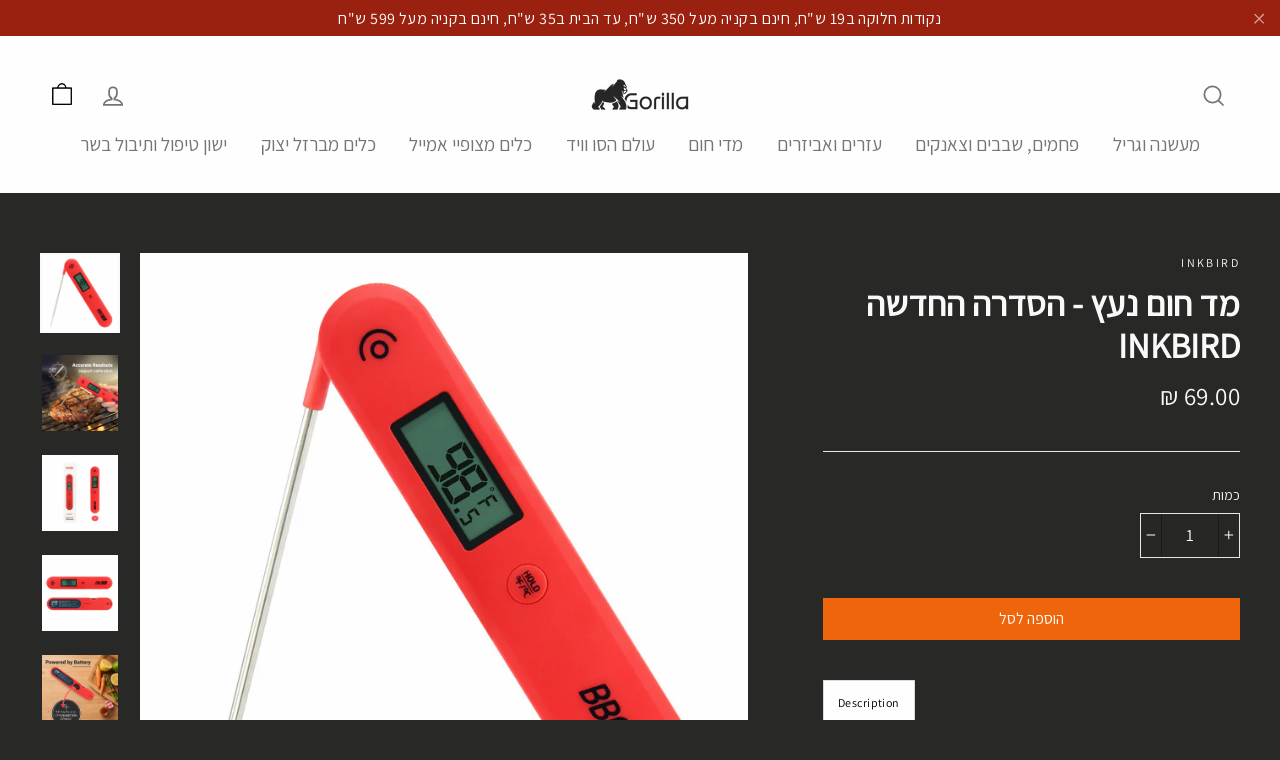

--- FILE ---
content_type: text/css
request_url: https://gorillagrill.co.il/cdn/shop/t/9/assets/bold-upsell-custom.css?v=150135899998303055901645305361
body_size: -762
content:
/*# sourceMappingURL=/cdn/shop/t/9/assets/bold-upsell-custom.css.map?v=150135899998303055901645305361 */


--- FILE ---
content_type: text/javascript
request_url: https://gorillagrill.co.il/cdn/shop/t/9/assets/limoniapps-discountninja.js?v=106634097289488477641645305370
body_size: 41344
content:
/* Discount Ninja v2 */
var discountNinja;if(window.location.search.indexOf("frame_token")>-1&&window!==window.top)throw new Error("Limoni Apps DiscountNinja V2 has detected it is running in the Shopify Admin theme editor. Aborting script.");if(!window.limoniapps_discountninja_script_loaded){window.limoniapps_discountninja_script_loaded=!0;var discountNinja_Script_Core={Shop:"",Version:"5.1.7",TriggerPromotion:function(n){try{var t=jQuery(n).attr("data-limoniapps-discountninja-token");t!==null&&t!==undefined&&t!==""&&(discountNinja.Logging.LogVerbose("Triggering promotion with token "+t),discountNinja.Token.SetTokenInLocalStorage(t),discountNinja.Token.SetCartTokenInLocalStorage(t),discountNinja.Token.SetNonAutomaticTokenInSession(t),discountNinja_Script_Core.Start())}catch(i){discountNinja.Logging.LogError("Core.Exception in TriggerPromotion",i,!0)}},Start:function(n){function t(){try{discountNinja.TestMode.HandleQueryParameter();discountNinja.Logging.HandleQueryParameter()}catch(n){discountNinja.Logging.LogError("Core.HandleDiscountNinjaQueryParameters",n,!0)}}function i(n){try{var t=0,i=null,r=function(){t++;typeof jQuery!="undefined"&&typeof jQuery.isReady=="boolean"&&(discountNinja_Script_Core.DOMHasLoaded=discountNinja_Script_Core.DOMHasLoaded||jQuery.isReady);discountNinja_Script_Core.DOMHasLoaded||t===50?(i!==null&&clearTimeout(i),t===50&&discountNinja.Logging.LogError("Core.Waiting for DOM to load - Timed out",!0),discountNinja.Logging.LogVerbose("Waiting for DOM to load - DONE"),typeof n=="function"&&n!==null&&n()):i=setTimeout(function(){r()},100)};r()}catch(u){discountNinja.Logging.LogError("Core.WaitForDom",u,!0)}}function r(){try{discountNinja.Logging.StartTimer();discountNinja.Trigger.IntializeTimeOnPageCounter();discountNinja.Trigger.TrackScrollPercentage();discountNinja.Promotion.PrimaryPromotion=null;discountNinja.Settings.Settings=null;discountNinja.Logging.LogVerbose("Request updated cart");discountNinja.Cart.Shopify.UpdateCart();discountNinja_Script_Core.RegisterDiscountButtonClickEvents();discountNinja.ProductData.Save();discountNinja.Checkout.Shopify.RegisterEventHandlerForCheckout();discountNinja.Logging.LogVerbose("Getting promotion info");discountNinja.Logging.ShowTimeElapsed("Loading promotion info");discountNinja.Promotion.LoadApplicablePromotions(function(){i(function(){discountNinja.Cart.Shopify.UpdateCart(discountNinja.DiscountedCart.BuildDiscountedCart(function(){discountNinja.Checkout.Shopify.InjectLoadingCheckoutPopUp();discountNinja.PromotionFlow.StartFlow()}))})},discountNinja.PromotionFlow.StopFlow)}catch(n){discountNinja.Logging.LogError("Core.StartInternal",n,!0)}}try{if(discountNinja_Script_Core.Shop=discountNinja.Environment.Shopify.MyShopifyDomain(),t(),discountNinja.TestMode.TestModeOutputIssue=!1,n&&discountNinja.Logging.LogToConsole("information","\n\n"+discountNinja.Utilities.GetEmoji(128640)+" This forward-thinking shop uses Discount Ninja (an app by Limoni Apps) to drive more sales by showing discounted prices on the product page, the collection page and the cart page.\nScript version: v"+discountNinja_Script_Core.Version+"\nLearn more at https://apps.shopify.com/discount-url?ref="+discountNinja_Script_Core.Shop+"\n\n\n","green",!0),discountNinja.Logging.LogVerbose("Loaded at '"+Date.now().toString()+"' - Version: "+discountNinja_Script_Core.Version),!discountNinja.Environment.Shopify.IsCartPage()&&!discountNinja.Environment.Shopify.IsProductPage()&&!discountNinja.Environment.Shopify.IsCollectionPage()&&!discountNinja.Environment.Shopify.IsHomePage()&&!discountNinja.Environment.Shopify.IsBlogPost()&&!discountNinja.Environment.Shopify.IsCustomPage()){discountNinja.Logging.LogVerbose("Not on home, product, collection or cart page. Aborting script.");return}XMLHttpRequest.prototype.send=discountNinja.XmlHttpRequest.CreateSendInterceptor("readystatechange",discountNinja.XmlHttpRequest.HandleSend,XMLHttpRequest.prototype.send);window.fetch=discountNinja.XmlHttpRequest.CreateFetchInterceptor(discountNinja.XmlHttpRequest.HandleFetch,window.fetch);LimoniAppsLoadJQuery(LimoniAppsLoadJQueryNotify(LimoniAppsLoadOuiBounce(LimoniAppsLoadFontAwesome(LimoniAppsLoadMoment(LimoniAppsLoadMomentFormat(LimoniAppsLoadMomentTimezone(discountNinja.LiquidData.WaitForLiquidAsset(r))))))))}catch(u){discountNinja.Logging.LogError("Core.Start",u,!0)}},RegisterDiscountButtonClickEvents:function(){function n(){try{jQuery("body").find(".limoniapps-discountninja-discountbutton").each(function(){jQuery(this).off("click")})}catch(n){discountNinja.Logging.LogError("Core.UnRegisterDiscountButtonClickEvents",n,!0)}}try{discountNinja.Logging.LogVerbose("Registering event handler for discount buttons");n();jQuery("body").find(".limoniapps-discountninja-discountbutton").each(function(){jQuery(this).on("click",function(n){discountNinja.Logging.LogVerbose("Promotion triggered via discount button");discountNinja_Script_Core.TriggerPromotion(n.currentTarget)})})}catch(t){discountNinja.Logging.LogError("Core.RegisterDiscountButtonClickEvents",t,!0)}},CheckoutCurrentVariant:function(){try{if(discountNinja.Environment.Shopify.IsProductPage()){var f=discountNinja.Environment.Shopify.VariantId(),t=discountNinja.DiscountCode.GetDiscountCode(),i=jQuery('form input[name="quantity"]'),n=1;i!==null&&i.length===1&&(n=i.val());(n===undefined||n==="undefined"||n===null||isNaN(n))&&(n=1);var u=t===undefined||t===null||t===""?"":"?discount="+t,r=discountNinja.QueryParameter.Get("locale"),e=r===undefined?"":u===""?"?locale="+r:"&locale="+r;window.location.assign("/cart/"+f+":"+n+u+e)}}catch(o){discountNinja.Logging.LogError("Core.CheckoutCurrentVariant",o,!0)}}},discountNinja_Script_Notification={AnimateOnReminderIntervalHandle:-1,DelayIntervalHandle:-1,GetClass:function(){return"limoniapps-notify-default"},GetStyle:function(n){try{return n?n.NotificationSettings.Style:""}catch(t){return discountNinja.Logging.LogError("Notification.GetStyle",t,!0),""}},GetText:function(n,t,i){try{return discountNinja.ShortCode.ReplaceAllPlaceHolders(t,discountNinja.TextSettings.GetText(n,t),i)}catch(r){return discountNinja.Logging.LogError("Notification.GetHeader",r,!0),""}},GetHtml:function(n,t){try{if(!t)return"";var r=discountNinja.Settings.Settings.NotificationSettings,u=discountNinja.Timer.IsTimerStarted()?discountNinja_Script_Notification.GetText(r.TimerFooter,null,null):"",i=r.Html;return i=i.replace("{{HEADER}}",discountNinja_Script_Notification.GetText(r.Header,null,null)),i=i.replace("{{BODY}}",n),i=i.replace("{{FOOTER}}",discountNinja_Script_Notification.GetText(r.Footer,null,null)),i=i.replace("{{TIMER_FOOTER}}",u),i.replace("{{TOKEN}}",t.Token)}catch(f){return discountNinja.Logging.LogError("Notification.GetHtml",f,!0),""}},Hide:function(n){try{discountNinja.Logging.LogVerbose("Hiding notification");var t=jQuery("."+discountNinja_Script_Notification.GetClass());t&&(discountNinja_Script_Notification.ApplyAnimation(t,discountNinja.Settings.Settings.NotificationSettings.AnimationExit),setTimeout(function(){t.hide()},800));n&&discountNinja_Script_Notification.SetHiddenInSession(!0);discountNinja.Logging.LogVerbose("Notification hidden")}catch(i){discountNinja.Logging.LogError("Notification.Hide",i,!0)}},ToggleMinMaximize:function(){try{var n=discountNinja_Script_Notification.GetMinMaximizeStatus(),t=n==="minimized";t?discountNinja_Script_Notification.Maximize():discountNinja_Script_Notification.Minimize()}catch(i){discountNinja.Logging.LogError("Notification.ToggleMinMaximize",i,!0)}},Minimize:function(){var t,n,i,r,u;try{if(discountNinja_Script_Notification.GetMinMaximizeStatus()==="minimized")return;discountNinja.Logging.LogVerbose("Minimize notification");discountNinja_Script_Notification.SetMinMaximizeStatus("minimized");t=discountNinja.Utilities.IsMobilePhone();n=jQuery("."+discountNinja_Script_Notification.GetClass());n&&(jQuery(n).attr("data-original-width",jQuery(n).css("width")),jQuery(n).attr("data-original-bottom",jQuery(n).css("bottom")),jQuery(n).attr("data-original-top",jQuery(n).css("top")),jQuery(n).attr("data-original-left",jQuery(n).css("left")),jQuery(n).attr("data-original-right",jQuery(n).css("right")),jQuery(n).css("white-space","nowrap"),t?jQuery(n).css("width","0px"):jQuery(n).css("width","200px"),i=jQuery(n).outerHeight(),r=t?(i-20)*-1+"px":(i-40)*-1+"px",discountNinja.Settings.Settings.NotificationSettings.PlacementVertical==="top"?jQuery(n).css("top",r.toString()):jQuery(n).css("bottom",r.toString()),u="20px",discountNinja.Settings.Settings.NotificationSettings.PlacementHorizontal==="left"?jQuery(n).css("left",u.toString()):jQuery(n).css("right",u.toString()),jQuery(n).find(".limoniapps-minimize-min").hide(),jQuery(n).find(".limoniapps-minimize-max").show())}catch(f){discountNinja.Logging.LogError("Notification.Minimize",f,!0)}},Maximize:function(){try{if(discountNinja_Script_Notification.GetMinMaximizeStatus()==="maximized")return;discountNinja.Logging.LogVerbose("Maximize notification");discountNinja_Script_Notification.SetMinMaximizeStatus("maximized");var n=jQuery("."+discountNinja_Script_Notification.GetClass());n&&(jQuery(n).css("width",jQuery(n).attr("data-original-width")),discountNinja.Settings.Settings.NotificationSettings.PlacementVertical==="top"?jQuery(n).css("top",jQuery(n).attr("data-original-top")):jQuery(n).css("bottom",jQuery(n).attr("data-original-bottom")),discountNinja.Settings.Settings.NotificationSettings.PlacementHorizontal==="left"?jQuery(n).css("left",jQuery(n).attr("data-original-left")):jQuery(n).css("right",jQuery(n).attr("data-original-right")),jQuery(n).find(".limoniapps-minimize-max").hide(),jQuery(n).find(".limoniapps-minimize-min").show(),discountNinja_Script_Notification.ActAfterDelay(),setTimeout(function(){jQuery(n).css("white-space","unset")},200))}catch(t){discountNinja.Logging.LogError("Notification.Maximize",t,!0)}},Clear:function(){discountNinja.Cache.SessionRemove("notificationinfo-data")},Remove:function(n){var i,r,t;try{for(i=discountNinja_Script_Notification.GetFromCache(),r=[],t=0;t<i.length;t++)i[t].Token!==n&&r.push(i[t]);r.length===0&&discountNinja_Script_Notification.Hide();discountNinja_Script_Notification.SaveToCache(r)}catch(u){discountNinja.Logging.LogError("Notification.Remove",u,!0)}},GetFromCache:function(){try{var n=discountNinja.Cache.SessionGet("notificationinfo-data");return n=n==="undefined"?[]:JSON.parse(n),n===null?[]:n}catch(t){return discountNinja.Logging.LogError("Notification.GetFromCache",t,!0),[]}},SaveToCache:function(n){try{discountNinja.Cache.SessionSet("notificationinfo-data",JSON.stringify(n))}catch(t){discountNinja.Logging.LogError("Notification.SaveToCache",t,!0)}},Add:function(n,t){var i,r;try{for(n||discountNinja.Logging.LogError("Notification.Add","Expected token",!1),i=discountNinja_Script_Notification.GetFromCache(),r=0;r<i.length;r++)if(i[r]&&i[r].Token===n)return;i.push({Token:n,ProductInfo:t,Animated:!1});discountNinja_Script_Notification.SaveToCache(i)}catch(u){discountNinja.Logging.LogError("Notification.Add",u,!0)}},ClearAnimation:function(n){try{var t=discountNinja.Settings.Settings.NotificationSettings;n.removeClass(t.AnimationEnter);n.removeClass(t.AnimationOnReminder);n.removeClass(t.AnimationExit);n.removeClass("animated shake flash bounce rotateIn")}catch(i){discountNinja.Logging.LogError("Notification.ClearAnimation",i,!0)}},ApplyAnimation:function(n,t,i){try{discountNinja_Script_Notification.ClearAnimation(n);n.addClass(t);i&&n.css("animation-iteration-count",i)}catch(r){discountNinja.Logging.LogError("Notification.ApplyAnimation",r,!0)}},ActAfterDelay:function(){try{var n=discountNinja.Settings.Settings.NotificationSettings;n.Delay&&n.Delay>0&&(clearInterval(discountNinja_Script_Notification.DelayIntervalHandle),discountNinja_Script_Notification.DelayIntervalHandle=setTimeout(function(){var t=discountNinja_Script_Notification.GetUserToggledMinMaximize()==="true";t?discountNinja.Logging.LogVerbose("Not hiding/minimizing notification because it was toggled by the user"):n.HideMode==="hide"?discountNinja_Script_Notification.Hide(!0):n.HideMode==="minimize"&&discountNinja_Script_Notification.Minimize()},n.Delay))}catch(t){discountNinja.Logging.LogError("Notification.ActAfterDelay",t,!0)}},HighlightNewPromotions:function(n){function t(n){try{setTimeout(function(){for(var i,t=0;t<n.length;t++)i=jQuery("."+discountNinja_Script_Notification.GetClass()+' span[data-promotion-token="'+n[t]+'"]'),discountNinja_Script_Notification.ApplyAnimation(i,"animated shake",1)},500);setTimeout(function(){for(var i,t=0;t<n.length;t++)i=jQuery("."+discountNinja_Script_Notification.GetClass()+' span[data-promotion-token="'+n[t]+'"]'),discountNinja_Script_Notification.ApplyAnimation(i,"animated flash",3)},1500)}catch(t){discountNinja.Logging.LogError("Notification.HighlightNewPromotions.HighlightNewPromotions",t,!0)}}function i(){try{var t=discountNinja.Settings.Settings.NotificationSettings;t.OfferCounterAnimate&&n.length>0&&(discountNinja_Script_Notification.Maximize(),setTimeout(function(){discountNinja_Script_Notification.ApplyAnimation(jQuery("."+discountNinja_Script_Notification.GetClass()+" .limoniapps-offercount"),"animated bounce",2)},500))}catch(i){discountNinja.Logging.LogError("Notification.HighlightNewPromotions.AnimateCounter",i,!0)}}try{setTimeout(function(){t(n);i(n)},1500)}catch(r){discountNinja.Logging.LogError("Notification.HighlightNewPromotions",r,!0)}},Show:function(){function e(n,t){function i(){var t=jQuery("."+discountNinja_Script_Notification.GetClass());discountNinja_Script_Notification.ApplyAnimation(t,n)}discountNinja_Script_Notification.AnimateOnReminderIntervalHandle=setTimeout(function(){i();e(n,t)},t)}function l(n,t){try{return t.NotificationSettings.BackgroundColor&&(n=n.replace(/(background-color:)([^;])*(;)/,"background-color:"+t.NotificationSettings.BackgroundColor+";")),n}catch(i){return discountNinja.Logging.LogError("Notification.ApplyPromotionSettings",i,!0),n}}function a(n,t,i,r){var u,f,o,s;try{u=discountNinja.Settings.Settings.NotificationSettings;f=discountNinja_Script_Notification.GetShownInSession();n=l(n,t);u.HorizontalOffset||u.VerticalOffset?jQuery.notify({icon:"",title:"",message:""},{allow_dismiss:u.CloseButton,type:"limoniapps-discountninja",placement:{from:u.PlacementVertical||"bottom",align:u.PlacementHorizontal||"top"},offset:{x:u.HorizontalOffset||0,y:u.VerticalOffset||0},delay:0,template:n,animate:{enter:f?"":u.AnimationEnter,exit:""},onClose:function(){discountNinja_Script_Notification.Hide(!0)},onClosed:function(){discountNinja_Script_Notification.SetDismissedInSession(!0)}}):jQuery.notify({icon:"",title:"",message:""},{allow_dismiss:u.CloseButton,type:"limoniapps-discountninja",placement:{from:u.PlacementVertical||"bottom",align:u.PlacementHorizontal||"top"},delay:0,template:n,animate:{enter:f?"":u.AnimationEnter,exit:""},onClose:function(){discountNinja_Script_Notification.Hide(!0)},onClosed:function(){discountNinja_Script_Notification.SetDismissedInSession(!0)}});u.MinimizeButton&&(o=jQuery("."+discountNinja_Script_Notification.GetClass()),jQuery(o).click(function(){discountNinja_Script_Notification.SetUserToggledMinMaximize(!0);discountNinja_Script_Notification.ToggleMinMaximize()}));f&&(s=discountNinja_Script_Notification.GetMinMaximizeStatus(),s==="minimized"&&discountNinja_Script_Notification.Minimize());discountNinja_Script_Notification.ActAfterDelay();discountNinja.Settings.Settings.GeneralSettings.ShowPoweredBy?jQuery(".limoniapps-poweredby").removeClass("limoniapps-poweredby-hidden"):jQuery(".limoniapps-poweredby").addClass("limoniapps-poweredby-hidden");discountNinja_Script_Notification.HighlightNewPromotions(r);discountNinja_Script_Notification.SetShownInSession(!0);discountNinja_Script_Notification.SetShownOnDevice(!0);u.AnimationOnReminder&&(clearInterval(discountNinja_Script_Notification.AnimateOnReminderIntervalHandle),e(u.AnimationOnReminder,u.ReminderDuration))}catch(h){return discountNinja.Logging.LogError("Notification.ShowInternalAfterEnsuringDependencies",h,!0),!1}}function v(){var n,t;try{for(n=discountNinja_Script_Notification.GetFromCache(),t=0;t<n.length;t++)n[t].Animated=!0;discountNinja_Script_Notification.SaveToCache(n)}catch(i){discountNinja.Logging.LogError("Notification.MarkNotificationsAsAnimated",i,!0)}}function y(n,t,i,r){var s,u,o,f,e;try{if(n===null||n==="<ul><\/ul>")return;if(discountNinja.Logging.LogVerbose("Showing notification"),discountNinja_Script_Notification.GetDismissedInSession()){discountNinja.Logging.LogVerbose("Notification was dismissed during the session, canceling show");return}if(s=jQuery("."+discountNinja_Script_Notification.GetClass()).length>0,s){if(discountNinja.Logging.LogVerbose("Notification already exists, updating message"),u=jQuery("."+discountNinja_Script_Notification.GetClass()),jQuery(u).find(".limoniapps-box").each(function(){discountNinja.ShortCode.RefreshResolvedPlaceholders(this,i,r)}),discountNinja.Logging.LogVerbose("Notification already exists, ensuring it is visible"),discountNinja_Script_Notification.ClearAnimation(u),jQuery(u).show(),discountNinja_Script_Notification.Maximize(),o=[],f=discountNinja_Script_Notification.GetFromCache(),f){for(e=0;e<f.length;e++)o.push(f[e].Token);discountNinja_Script_Notification.HighlightNewPromotions(o)}setTimeout(function(){jQuery(u).show();discountNinja_Script_Notification.Maximize();setTimeout(function(){jQuery(u).show()},500)},500);return}return discountNinja.Logging.LogVerbose("Notification does not exist, creating message"),LimoniAppsLoadJQueryNotify(function(){a(n,i,r,t)}),!0}catch(h){return discountNinja.Logging.LogError("Notification.ShowInternal",h,!0),!1}}var n,u,c;try{if(discountNinja_Script_Notification.GetHiddenInSession()==="true")return;if(n=discountNinja_Script_Notification.GetFromCache(),!n||n.length===0)return;var r=null,t=n.length>1?"<ul>":"",o=[];for(u=0;u<n.length;u++){r=n[u];var i=discountNinja.Promotion.GetPromotionByToken(r.Token),p=discountNinja.DiscountLevel.GetCurrentDiscountLevel(i),f=discountNinja.DiscountLevel.GetPercentageAmountFromDiscountLevel(p),s='data-promotion-token="'+r.Token+'"',h=discountNinja_Script_Notification.GetText(i.NotificationSettings.Body,i,f);t=n.length>1?t+"<li "+s+">"+h+"<\/li>":t+'<span style="display:block;" '+s+">"+h+"<\/span>";r.Animated===!1&&o.push(r.Token)}n.length>1&&(t=t+"<\/ul>");v();c=discountNinja.ShortCode.ReplaceAllPlaceHolders(i,discountNinja_Script_Notification.GetHtml(t,i,f));y(c,o,i,f)}catch(w){discountNinja.Logging.LogError("Notification.Show",w,!0)}},GetUserToggledMinMaximize:function(){return discountNinja.Cache.SessionGet("notification-usertoggled")},SetUserToggledMinMaximize:function(n){discountNinja.Cache.SessionSet("notification-usertoggled",n)},GetMinMaximizeStatus:function(){return discountNinja.Cache.SessionGet("notification-minmaximizestatus")},SetMinMaximizeStatus:function(n){discountNinja.Cache.SessionSet("notification-minmaximizestatus",n)},GetShownInSession:function(){return discountNinja.Cache.SessionGet("notification-displayed-insession")},SetShownInSession:function(n){discountNinja.Cache.SessionSet("notification-displayed-insession",n)},GetShownOnDevice:function(){return discountNinja.Cache.LocalGet("notification-displayed-ondevice")},SetShownOnDevice:function(n){discountNinja.Cache.LocalSet("notification-displayed-ondevice",n)},GetDismissedInSession:function(){return discountNinja.Cache.SessionGet("notification-dismissed-insession")},SetDismissedInSession:function(n){discountNinja.Cache.SessionSet("notification-dismissed",n)},GetHiddenInSession:function(){return discountNinja.Cache.SessionGet("notification-hidden-insession")},SetHiddenInSession:function(n){discountNinja.Cache.SessionSet("notification-hidden-insession",n)}},discountNinja_Script_PopUp={GetId:function(){return"LimoniApps-DiscountNinja-Popup"},Hide:function(){try{jQuery("#LimoniApps-DiscountNinja-Popup").css("display","none")}catch(n){discountNinja.Logging.LogError("PopUp.Hide",n,!0)}},InjectHtml:function(n,t){function f(n){var i=document.createDocumentFragment(),t=document.createElement("div");for(t.innerHTML=n;t.firstChild;)i.appendChild(t.firstChild);return i}var r,i,u;try{if(jQuery("#"+discountNinja_Script_PopUp.GetId()).length>0){discountNinja.ShortCode.RefreshResolvedPlaceholders(jQuery("#"+discountNinja_Script_PopUp.GetId()),n,t);return}r=discountNinja.Utilities.IsMobilePhone()?n.PopUpSettings.MobileSize:n.PopUpSettings.Size;i=n.PopUpSettings.Html;i=i.replace("{{HEADER}}",discountNinja.TextSettings.GetText(n.PopUpSettings.Header,n));i=i.replace("{{BODY}}",discountNinja.TextSettings.GetText(n.PopUpSettings.Body,n));i=i.replace("{{FOOTER}}",discountNinja.TextSettings.GetText(n.PopUpSettings.Footer,n));i=i.replace("{{SIZE}}",r);i=i.replace("{{BUTTONPLACEMENT}}",r==="fullscreen"?"inside":n.PopUpSettings.ButtonPlacement);i=discountNinja.ShortCode.ReplaceAllPlaceHolders(n,i,t);u=f(i);document.body.insertBefore(u,document.body.childNodes[0])}catch(e){discountNinja.Logging.LogError("PopUp.InjectPopUpHtml",e,!0)}},Show:function(n,t){function r(n){try{discountNinja.Promotion.SetPromotionAccepted(n.Token,n.Frequency,"false");discountNinja_Script_PopUp.Hide(n.Token);discountNinja.Promotion.Stop()}catch(t){discountNinja.Logging.LogError("PopUp.Cancel",t,!0)}}function e(n,t){try{discountNinja_Script_PopUp.Hide(n.Token);discountNinja.PromotionFlow.AcceptPromotion(n,t);discountNinja.PromotionFlow.ShowNotifications(n)}catch(i){discountNinja.Logging.LogError("PopUp.Accept",i,!0)}}function u(n,t){discountNinja.Cache.LocalSet("popup-displayed-"+n,t)}function o(n,t){discountNinja.Cache.SessionSet("popup-displayed-"+n,t)}function s(n){n.PopUpSettings.Frequency==="onceperdevice"?u(n.Token,"shown"):(u(n.Token,""),o(n.Token,"shown"))}function h(n,t,i){jQuery(n).removeClass(i.Animation);jQuery(n).addClass(t)}var f,i;try{f=n.Token;discountNinja.Logging.ShowTimeElapsed("Show pop-up");discountNinja.Logging.LogVerbose("Showing pop-up");discountNinja.DiscountCode.Remove(f);discountNinja.Promotion.RemoveFromCache(n);i=jQuery("#"+discountNinja_Script_PopUp.GetId());i.find('.limoniapps-close[data-notify="dismiss"]').click(function(){r(n)});i.find(".limoniapps-lnk-dismiss").click(function(){r(n)});i.find('.limoniapps-action-btn[data-action="apply"]').click(function(){e(n,t)});discountNinja.Settings.Settings.GeneralSettings.ShowPoweredBy?jQuery(".limoniapps-poweredby").removeClass("limoniapps-poweredby-hidden"):jQuery(".limoniapps-poweredby").addClass("limoniapps-poweredby-hidden");h(i.find(".limoniapps-content"),n.PopUpSettings.Animation,n.PopUpSettings);i.css("display","");s(n);discountNinja_Script_PopUp.PopUpDisplayed=!0}catch(c){discountNinja.Logging.LogError("PopUp.Show",c,!0)}}},discountNinja_Script_StickyBar={AnimateOnReminderIntervalHandle:-1,CycleIntervalHandle:-1,CurrentLevelForPromotion:[],GetId:function(){return"limoniapps-discountninja-stickybar-wrapper"},SlideBodyDownLastExecuted:null,SlideBodyDown:function(){function r(){var n=discountNinja_Script_StickyBar.SlideBodyDownLastExecuted,t=!0;return n!==null&&new Date-n<50&&(t=!1),discountNinja_Script_StickyBar.SlideBodyDownLastExecuted=new Date,t}var n,t,i;try{if(discountNinja.Logging.LogVerbose("Resizing"),!r())return;if(discountNinja.Logging.LogVerbose("Resizing - can execute"),discountNinja.Settings.Settings===null)return;n=discountNinja.Settings.Settings.StickyBarSettings;n.PlacementVertical==="top"||n.PlacementVertical==="top_page_sticky"?(discountNinja.Logging.LogVerbose("Applying margin to sticky bar since it is positioned on the top"),t=discountNinja_Script_StickyBar.GetId(),i=jQuery("#"+t).outerHeight(),discountNinja_Script_StickyBar.AddTopMarginToElements(i)):discountNinja.Logging.LogVerbose("No margin applied to sticky bar since it is positioned on the bottom")}catch(u){discountNinja.Logging.LogError("StickyBar.SlideBodyDown",u,!0)}},TopMarginDesktopElements:function(){try{var n=[];return n.push(".limoniapps-discountninja-header-desktop"),n}catch(t){return discountNinja.Logging.LogError("StickyBar.TopMarginDesktopElements",t,!0),[]}},TopMarginMobileElements:function(){try{var n=[];return n.push(".limoniapps-discountninja-header-mobile"),n}catch(t){return discountNinja.Logging.LogError("StickyBar.TopMarginMobileElements",t,!0),[]}},TopMarginIncludeClasses:function(){try{var n=[];return n.push("limoniapps-discountninja-topmargin"),n.push("limoniapps-discountninja-header"),n.push("limoniapps-discounturl-header"),n}catch(t){return discountNinja.Logging.LogError("StickyBar.TopMarginIncludeClasses",t,!0),[]}},TopMarginElements:function(){try{var n=[];return n.push("body"),n.push("#shopify-section-header .header__wrapper, #shopify-section-header header"),n.push("#fsb_background, #qab_bar, #spb-information-bar"),n.push(".privy-tab-container"),n.push(".limoniapps-discountninja-topmargin, .limoniapps-discountninja-header, .limoniapps-discounturl-header"),n}catch(t){return discountNinja.Logging.LogError("StickyBar.TopMarginElements",t,!0),[]}},TopMarginExcludeClasses:function(){try{var n=[];return n.push("limoniapps-discountninja-header-ignore"),n.push("limoniapps-discountninja-topmargin-ignore"),n}catch(t){return discountNinja.Logging.LogError("StickyBar.TopMarginExcludeElements",t,!0),[]}},TopMarginExcludeElements:function(){try{var n=[];return n.push(".limoniapps-discountninja-header-ignore"),n.push(".limoniapps-discountninja-topmargin-ignore"),n.push("#shopify-section-header .header__wrapper"),n.push("#shopify-section-header .header-wrapper"),n}catch(t){return discountNinja.Logging.LogError("StickyBar.TopMarginExcludeElements",t,!0),[]}},AddTopMarginToElements:function(n){function r(n,t){try{discountNinja.Logging.LogVerbose("Applying top margin "+t+"px to element "+discountNinja.Utilities.GetElementId(n));discountNinja.Utilities.AppendToStyle(n,"margin-top",t.toString()+"px !important");discountNinja.Utilities.AppendToStyle(n,"background-position","0% "+t.toString()+"px !important")}catch(i){discountNinja.Logging.LogError("StickyBar.ApplyTopMarginToElementStyle",i,!0)}}function u(n,t){var e,o,i,s,h,u,c,l,f,a,v,y;try{if(jQuery(n).length===0)return;for(e=discountNinja_Script_StickyBar.TopMarginExcludeClasses(),o=!1,i=0;i<e.length;i++)if(jQuery(n).hasClass(e[i])){o=!0;break}for(s=discountNinja_Script_StickyBar.TopMarginIncludeClasses(),h=!1,u=0;u<s.length;u++)if(jQuery(n).hasClass(s[u])){h=!0;break}for(c=discountNinja_Script_StickyBar.TopMarginExcludeElements(),l=!1,f=0;f<c.length;f++)if(jQuery(n).parents(c[f]).length>0){l=!0;break}if(o||!h&&l){discountNinja.Logging.LogVerbose("Skipping element because it (or one of its parents) is marked to ignore");return}if(a=jQuery(n).attr("data-original-body-margin-top")!==undefined,a)discountNinja.Logging.LogVerbose("Updating top margin of "+t+"px to element "+discountNinja.Utilities.GetElementId(n)),v=parseInt(jQuery(n).attr("data-original-body-margin-top")),y=v+t,r(n,y);else{discountNinja.Logging.LogVerbose("Adding top margin "+t+"px to element "+discountNinja.Utilities.GetElementId(n));var p=parseInt(jQuery(n).css("margin-top")),w=jQuery(n).css("background-position"),b=p+t;r(n,b);jQuery(n).attr("data-original-body-margin-top",p);jQuery(n).attr("data-original-body-background-position",w)}}catch(k){discountNinja.Logging.LogError("StickyBar.ShowTopMarginToElement",k,!0)}}var t,i;try{for(t=discountNinja_Script_StickyBar.TopMarginElements(),t=discountNinja.Utilities.IsMobilePhone()?t.concat(discountNinja_Script_StickyBar.TopMarginMobileElements()):t.concat(discountNinja_Script_StickyBar.TopMarginDesktopElements()),i=0;i<t.length;i++)jQuery(t[i]).each(function(){u(t[i],n)})}catch(f){discountNinja.Logging.LogError("StickyBar.AddTopMarginToElements",f,!0)}},RemoveTopMarginFromElements:function(){function i(n){var u,t,i;try{if(jQuery(n).length===0)return;try{discountNinja.Logging.LogVerbose("Removing top margin from element "+(n==="body"?"body":jQuery(n).attr("id")))}catch(r){u=0}t=parseInt(jQuery(n).attr("data-original-body-margin-top"));i=jQuery(n).attr("data-original-body-background-position");jQuery(n).css("margin-top",t.toString()+"px");jQuery(n).css("background-position",i)}catch(r){discountNinja.Logging.LogError("StickyBar.HideTopMarginFromElement",r,!0)}}var t,n;try{for(t=discountNinja_Script_StickyBar.TopMarginElements(),n=0;n<t.length;n++)jQuery(t[n]).each(function(){i(t[n])})}catch(r){discountNinja.Logging.LogError("StickyBar.RemoveTopMarginFromElements",r,!0)}},Hide:function(n){function t(n){try{var i=discountNinja_Script_StickyBar.GetId(),t=jQuery("#"+i);t.hide();jQuery(t).hasClass("limoniapps-stick-to-top")&&discountNinja_Script_StickyBar.RemoveTopMarginFromElements();n&&discountNinja_Script_StickyBar.SetHiddenInSession(!0);discountNinja.Logging.LogVerbose("Sticky bar hidden")}catch(r){discountNinja.Logging.LogError("StickyBar.HideInner",r,!0)}}try{discountNinja.Logging.LogVerbose("Hiding sticky bar");var i=discountNinja.Settings.Settings.StickyBarSettings;i.AnimationExit?(discountNinja_Script_StickyBar.ApplyAnimation(jQuery("#"+discountNinja_Script_StickyBar.GetId()),i.AnimationExit),setTimeout(function(){t(n)},800)):t(n)}catch(r){discountNinja.Logging.LogError("StickyBar.Hide",r,!0)}},Remove:function(n){var i,r,t;try{for(discountNinja.Logging.LogInformation("StickyBar.Remove for token "+n),i=discountNinja_Script_StickyBar.GetFromCache(),r=[],t=0;t<i.length;t++)i[t].Token!==n&&r.push(i[t]);discountNinja_Script_StickyBar.MessageCount=r.length;discountNinja_Script_StickyBar.SaveToCache(r);setTimeout(function(){discountNinja_Script_StickyBar.Show()},500)}catch(u){discountNinja.Logging.LogError("StickyBar.Remove",u,!0)}},Clear:function(){discountNinja.Logging.LogInformation("StickyBar.Clear called ");discountNinja_Script_StickyBar.MessageCount=0;discountNinja.Cache.SessionRemove("stickybar-data")},GetFromCache:function(){try{var n=discountNinja.Cache.SessionGet("stickybar-data");return n=n==="undefined"?[]:JSON.parse(n),n===null?[]:n}catch(t){return discountNinja.Logging.LogError("StickyBar.GetFromCache",t,!0),[]}},SaveToCache:function(n){try{discountNinja.Cache.SessionSet("stickybar-data",JSON.stringify(n))}catch(t){discountNinja.Logging.LogError("StickyBar.SaveToCache",t,!0)}},Add:function(n){var t,i;try{for(discountNinja.Logging.LogInformation("StickyBar.Add for token "+n),n||discountNinja.Logging.LogError("StickyBar.Add","Expected token",!1),t=discountNinja_Script_StickyBar.GetFromCache(),i=0;i<t.length;i++)if(t[i]&&t[i].Token===n)return;t.push({Token:n});discountNinja_Script_StickyBar.MessageCount=discountNinja_Script_StickyBar.MessageCount+1;discountNinja_Script_StickyBar.SaveToCache(t)}catch(r){discountNinja.Logging.LogError("StickyBar.Add",r,!0)}},CurrentMessageIndex:0,MessageCount:0,CycleMessage:function(n){function t(){try{discountNinja_Script_StickyBar.CurrentMessageIndex=discountNinja_Script_StickyBar.CurrentMessageIndex+1;discountNinja_Script_StickyBar.CycleMessage(!0)}catch(n){discountNinja.Logging.LogError("StickyBar.CycleMessage.CycleMessageInner",n,!0)}}try{discountNinja.Logging.LogVerbose("StickyBar.CycleMessage");discountNinja_Script_StickyBar.ShowMessage(n);var i=discountNinja.Settings.Settings.StickyBarSettings;if(discountNinja_Script_StickyBar.MessageCount<=1)return;discountNinja_Script_StickyBar.CycleIntervalHandle=setTimeout(function(){t()},i.CycleSettings.DurationMilliseconds)}catch(r){discountNinja.Logging.LogError("StickyBar.CycleMessage",r,!0)}},ApplyAnimation:function(n,t){var i=discountNinja.Settings.Settings.StickyBarSettings;jQuery(n).removeClass(i.AnimationEnter);jQuery(n).removeClass(i.AnimationOnGoal);jQuery(n).removeClass(i.AnimationOnReminder);jQuery(n).removeClass(i.AnimationExit);jQuery(n).removeClass(i.CycleSettings.AnimationOnCyle);jQuery(n).addClass(t)},ShowMessage:function(n){function v(n){try{var t=discountNinja.DiscountLevel.GetCurrentDiscountLevel(n),i=discountNinja.DiscountLevel.GetPercentageAmountFromDiscountLevel(t);return discountNinja.ShortCode.ReplaceAllPlaceHolders(n,discountNinja.TextSettings.GetText(n.StickyBarSettings.Body,n),i)}catch(r){return discountNinja.Logging.LogError("StickyBar.GetBodyMessage",r,!0),""}}function c(n){try{var t=discountNinja.DiscountLevel.GetCurrentDiscountLevel(n),i=discountNinja.DiscountLevel.GetPercentageAmountFromDiscountLevel(t);return discountNinja.Timer.IsTimerStarted()?discountNinja.ShortCode.ReplaceAllPlaceHolders(n,discountNinja.TextSettings.GetText(n.StickyBarSettings.TimerFooter,n),i):""}catch(r){return discountNinja.Logging.LogError("StickyBar.GetTimerFooterMessage",r,!0),""}}function y(n){var t=n.split(" ");return t[0]+" "+t[1]}function p(n){var t=n.split(" ");return t.length===3?t[0]+" "+t[2]:t[0]+" "+t[1]}function w(n){var t=jQuery(".limoniapps-sticky-topbar .limoniapps-content");discountNinja_Script_StickyBar.ApplyAnimation(t,n)}function l(){if(t.StickyBarSettings.AnimationOnGoal){var i=!1,n=discountNinja.DiscountLevel.GetCurrentDiscountLevel(t),r=discountNinja_Script_StickyBar.CurrentLevelForPromotion[t.Token];i=r!==undefined?r<n:n>0;i&&(discountNinja_Script_StickyBar.CurrentLevelForPromotion[t.Token]=n,w(discountNinja.Settings.Settings.StickyBarSettings.AnimationOnGoal))}}function e(n){discountNinja.Logging.LogVerbose("StickyBar.ShowMessage - Change messages");var t=v(n),i=c(n);jQuery(d).html(t);jQuery(g).html(i)}var u,a,i,t,f,h;try{if(discountNinja_Script_StickyBar.CurrentMessageIndex>=discountNinja_Script_StickyBar.MessageCount&&(discountNinja_Script_StickyBar.CurrentMessageIndex=0),u=discountNinja_Script_StickyBar.CurrentMessageIndex,discountNinja.Logging.LogVerbose("StickyBar.ShowMessage - Index: "+u),a=discountNinja_Script_StickyBar.GetFromCache(),i=a[u],!i){discountNinja.Logging.LogError("StickyBar.ShowMessage","Notification "+u+" not found",!0);return}t=discountNinja.Promotion.GetPromotionByToken(i.Token);discountNinja.Logging.LogVerbose("StickyBar.ShowMessage - Token: "+t.Token);var b=discountNinja.Settings.Settings.StickyBarSettings,k=discountNinja_Script_StickyBar.GetId(),o=jQuery("#"+k),r=jQuery(o).find(".limoniapps-info"),d=jQuery(o).find(".limoniapps-message.limoniapps-message-body"),g=jQuery(o).find(".limoniapps-message.limoniapps-message-timerfooter"),s=b.CycleSettings.AnimationOnCyle;return n&&s&&discountNinja_Script_StickyBar.MessageCount>0?(f=p(s),h=y(s),h!==f?(discountNinja_Script_StickyBar.ApplyAnimation(r,h),setTimeout(function(){timerFooterMessage=c(t);e(t);jQuery(r).hide();setTimeout(function(){jQuery(r).show();discountNinja_Script_StickyBar.ApplyAnimation(r,f)},50);l()},500)):(e(t),discountNinja_Script_StickyBar.ApplyAnimation(r,f))):e(t),setTimeout(function(){discountNinja_Script_StickyBar.SlideBodyDown()},50),l(),discountNinja_Script_StickyBar.SetShownInSession(i.Token,!0),discountNinja_Script_StickyBar.SetShownOnDevice(i.Token,!0),!0}catch(nt){return discountNinja.Logging.LogError("StickyBar.ShowMessage",nt,!0),!1}},Show:function(){function u(n,t){setTimeout(function(){discountNinja_Script_StickyBar.ApplyAnimation(jQuery(".limoniapps-sticky-topbar .limoniapps-col-info"),n);u(n,t)},t)}function s(){return discountNinja.Cache.SessionGet("stickybar-displayed-insession")}function h(n){discountNinja.Cache.SessionSet("stickybar-displayed-insession",n)}function c(){var t,n,i;try{return t=discountNinja.Settings.Settings.StickyBarSettings,n=t.Html,n=n.replace("{{BODY}}",""),n=n.replace("{{HEIGHT}}",discountNinja.Utilities.IsMobilePhone()?t.MobileHeight:t.Height),i=discountNinja.Promotion.PrimaryPromotion,i&&i.StickyBarSettings.BackgroundColor&&(n=n.replace(/(background-color:)([^;])*(;)/,"background-color:"+i.StickyBarSettings.BackgroundColor+";")),n}catch(r){return discountNinja.Logging.LogError("StickyBar.GetEmptyHtml",r,!0),""}}var f,e;try{if(discountNinja_Script_StickyBar.GetHiddenInSession()==="true")return;if(discountNinja_Script_StickyBar.MessageCount<=0){discountNinja_Script_StickyBar.Hide();return}var n=discountNinja.Settings.Settings.StickyBarSettings,i=discountNinja_Script_StickyBar.GetId(),r=jQuery("#"+i),t=jQuery(r).length===1;if(t)jQuery(r).removeClass(n.AnimationExit),jQuery(r).show();else{f="limoniapps-stick-to-"+n.PlacementVertical;e=s()==="true";h(!0);var l=!t&&!e&&n.AnimationEnter?" "+n.AnimationEnter:"",a=c(),o='<div id="'+i+'" class="'+f+l+'">'+a+"<\/div>";n.PlacementVertical==="top_header"?jQuery("#shopify-section-header").append(o):jQuery("body").prepend(o);jQuery("#"+i).find('.limoniapps-close[data-notify="dismiss"]').click(function(){try{discountNinja_Script_StickyBar.SetDismissedInSession(!0);discountNinja_Script_StickyBar.Hide(!0)}catch(n){return discountNinja.Logging.LogError("StickyBar.Show.Dismiss",n,!0),!1}});n.Delay&&n.Delay>0&&setTimeout(function(){discountNinja_Script_StickyBar.Hide(!0)},n.Delay);discountNinja.Settings.Settings.GeneralSettings.ShowPoweredBy?jQuery(".limoniapps-poweredby").removeClass("limoniapps-poweredby-hidden"):jQuery(".limoniapps-poweredby").addClass("limoniapps-poweredby-hidden")}n=discountNinja.Settings.Settings.StickyBarSettings;n.CycleSettings.Mode==="cycle"&&discountNinja_Script_StickyBar.MessageCount>1?(clearInterval(discountNinja_Script_StickyBar.CycleIntervalHandle),discountNinja_Script_StickyBar.CycleMessage(!t)):(discountNinja_Script_StickyBar.CurrentMessageIndex=0,discountNinja_Script_StickyBar.ShowMessage(!t));discountNinja.Settings.Settings.StickyBarSettings.AnimationOnReminder&&(clearInterval(discountNinja_Script_StickyBar.AnimateOnReminderIntervalHandle),u(discountNinja.Settings.Settings.StickyBarSettings.AnimationOnReminder,discountNinja.Settings.Settings.StickyBarSettings.ReminderDuration));jQuery(window).on("resize",function(){discountNinja_Script_StickyBar.SlideBodyDown()})}catch(v){return discountNinja.Logging.LogError("StickyBar.Show",v,!0),!1}},GetShownInSession:function(n){return discountNinja.Cache.SessionGet("stickybar-promotion-displayed-insession-"+n)},SetShownInSession:function(n,t){discountNinja.Cache.SessionSet("stickybar-promotion-displayed-insession-"+n,t)},GetShownOnDevice:function(n){return discountNinja.Cache.LocalGet("stickybar-displayed-ondevice-"+n)},SetShownOnDevice:function(n,t){discountNinja.Cache.LocalSet("stickybar-displayed-ondevice-"+n,t)},GetDismissedInSession:function(n){return discountNinja.Cache.SessionGet("stickybar-dismissed-insession-"+n)},SetDismissedInSession:function(n,t){discountNinja.Cache.SessionSet("stickybar-dismissed-insession-"+n,t)},GetHiddenInSession:function(){return discountNinja.Cache.SessionGet("stickybar-hidden-insession")},SetHiddenInSession:function(n){discountNinja.Cache.SessionSet("stickybar-hidden-insession",n)}},discountNinja_Script_Timer={TimeZone:null,Start:function(){function s(n){try{var t=n.match(/\{.*?\}/);return t!==null&&t.length>0?t[0]:null}catch(i){return discountNinja.Logging.LogError("Timer.GetJSONFromTimeString",i,!0),null}}function n(n,t){try{return discountNinja_Script_Timer.TimerLabels[n][t]}catch(i){return discountNinja.Logging.LogError("Timer.GetTimeLabel",i,!0),""}}function r(n,t,i,r,u,f,e,o,s,h,c){function v(n){return n<10?"0"+n:n}var l,a,y;try{return l="",a=!1,n>0&&(l=l+n+e,a=!0),t>0&&(c&&a&&(t=v(t)),l=l!==""?l+u+t+o:l+t+o,a=!0),i>0&&(c&&a&&(i=v(i)),l=l!==""?l+u+i+s:l+i+s,a=!0),r>0&&(c&&a&&(r=v(r)),l=l!==""?l+u+r+h:l+r+h),y=l.lastIndexOf(u),l.slice(0,y)+l.slice(y).replace(u,f)}catch(p){return discountNinja.Logging.LogError("Timer.TimeFormattingAsDuration",p,!0),""}}function h(t,i){try{var e=i.asSeconds(),f=t.TimerSettings.FormattingTemplateIn,o=s(moment.duration(i,"seconds").format('s [{"Days":]d[,"Hours":]h[,"Minutes":]m[,"Seconds":]s[}]')),u=JSON.parse(o);return f==="in_seconds"?moment.duration(e,"seconds").format("s ["+n(3,0)+"]"):f==="in_minutes"?moment.duration(e,"seconds").format("m ["+n(2,0)+"]"):f==="in_hours_minutes_and_seconds"?moment.duration(e,"seconds").format("h ["+n(1,0)+"][,] m ["+n(2,0)+"] ["+n(4,0)+"] s ["+n(3,0)+"]"):f==="in_hours_minutes_and_seconds_short"?moment.duration(e,"seconds").format("h ["+n(1,1)+"][,] m ["+n(2,1)+"] ["+n(4,0)+"] s ["+n(3,1)+"]"):f==="in_minutes_and_seconds"?moment.duration(e,"seconds").format("m ["+n(2,0)+"] ["+n(4,0)+"] s ["+n(3,0)+"]"):f==="in_minutes_and_seconds_short"?moment.duration(e,"seconds").format("m ["+n(2,1)+"] ["+n(4,0)+"] s ["+n(3,1)+"]"):f==="in_hours"?moment.duration(e,"seconds").format("h ["+n(1,0)+"]"):f==="in_days"?moment.duration(e,"seconds").format("d ["+n(0,0)+"]"):f==="in_duration"?moment.duration(i,"days").format("d ["+n(0,0)+"] h ["+n(1,0)+"] m ["+n(2,0)+"] s ["+n(3,0)+"]"):f==="in_duration_short"?moment.duration(i,"days").format("d ["+n(0,1)+"] h ["+n(1,1)+"] m ["+n(2,1)+"] s ["+n(3,1)+"]"):f==="in_durationcommaand"?r(u.Days,u.Hours,u.Minutes,u.Seconds,", "," "+n(4,0)+" "," "+n(0,0)," "+n(1,0)," "+n(2,0)," "+n(3,0)):f==="in_durationcommaand_short"?r(u.Days,u.Hours,u.Minutes,u.Seconds,", "," "+n(4,0)+" "," "+n(0,1)," "+n(1,1)," "+n(2,1)," "+n(3,1)):f==="in_durationwithcolon"?r(u.Days,u.Hours,u.Minutes,u.Seconds,":",":"," "+n(0,2)," "+n(1,2)," "+n(2,2)," "+n(3,2)):f==="in_durationwithspace"?r(u.Days,u.Hours,u.Minutes,u.Seconds," "," "," "+n(0,2)," "+n(1,2)," "+n(2,2)," "+n(3,2)):f==="in_durationwithcomma"?r(u.Days,u.Hours,u.Minutes,u.Seconds,", ",", "," "+n(0,2)," "+n(1,2)," "+n(2,2)," "+n(3,2)):f==="in_durationwithcolon_short"?r(u.Days,u.Hours,u.Minutes,u.Seconds,":",":","","","","",!0):""}catch(h){return discountNinja.Logging.LogError("Timer.TimeFormattingInternal",h,!0),LimoniAppsLoadMomentFormat(),""}}function c(){try{discountNinja.Logging.LogVerbose("Expiring timer");discountNinja_Script_Timer.IsTimerStarted()?(discountNinja_Script_Timer.SetTimerStarted(!1),i!==null&&i!==0&&clearInterval(i),discountNinja.Logging.LogVerbose("Timer stopped, restarting flow"),discountNinja.PromotionFlow.StartFlow()):discountNinja.Logging.LogVerbose("Timer was not started")}catch(n){discountNinja.Logging.LogError("Timer.Expire",n,!0)}}function f(n){var t=moment(n);return moment.duration(t.diff(moment().utc()))}function e(n,t){var i,r,u;try{i=f(t);i.asSeconds()>1?(r=h(n,i),u=".limoniapps-discountninja-timer",jQuery(u).text(r)):c()}catch(e){discountNinja.Logging.LogError("Timer.UpdateTimer",e,!0)}}function l(n){function t(n){try{return n&&n!==""?[n,n,n]:null}catch(t){return discountNinja.Logging.LogError("Timer.ProcessCustomTimeLabels",t,!0),null}}try{var i=t(n.CustomDaysLabel)||["days","days","d"],r=t(n.CustomHoursLabel)||["hours","hrs","h"],u=t(n.CustomMinutesLabel)||["minutes","min","m"],f=t(n.CustomSecondsLabel)||["seconds","sec","s"],e=t(n.CustomAndLabel)||["and","&","&"];discountNinja_Script_Timer.TimerLabels=[i,r,u,f,e]}catch(o){discountNinja.Logging.LogError("Timer.ProcessTimerSettings",o,!0)}}var u,o,t,i;try{if(u=discountNinja.Settings.Settings.TimerSettings.EndsAt,!u)return;if(o=f(u),o<=0)return;if(t=discountNinja.Settings.Settings,!t||!t.TimerSettings||!t.TimerSettings.Enabled)return;l(t.TimerSettings);i!==null&&i!==0&&clearInterval(i);i=window.setInterval(function(){e(t,u)},1e3);e(t,u);discountNinja_Script_Timer.SetTimerStarted(!0);discountNinja.Logging.LogVerbose("Started timer")}catch(a){discountNinja.Logging.LogError("Timer.Start",a,!0)}},FormatDate:function(n,t){function r(n){return n?n.startOf("minute"):n}function u(){try{return LimoniAppsLoadMoment(function(){return LimoniAppsLoadMomentFormat(function(){LimoniAppsLoadMomentTimezone(function(){return discountNinja_Script_Timer.TimeZone===null&&(discountNinja_Script_Timer.TimeZone=moment.tz.guess(),discountNinja.Logging.LogVerbose("Assuming timezone is: "+discountNinja_Script_Timer.TimeZone)),discountNinja_Script_Timer.TimeZone})})})}catch(n){return discountNinja.Logging.LogError("Timer.GetTimeZone",n,!0),"America/Los_Angeles"}}function f(n){try{i=moment(n).utc();var f=u(),t=moment(i).tz(f);return i=typeof t=="undefined"||t===null?i:t,r(i)}catch(e){return discountNinja.Logging.LogError("Timer.GetMoment",e,!1),null}}try{var i=f(n);return t===null||t===""?"":i?i.format(t):""}catch(e){return discountNinja.Logging.LogError("Timer.FormatDate",e,!0),null}},Stop:function(){discountNinja_Script_Timer.SetTimerStarted(!1)},ShouldStartOn:function(n,t){return n?discountNinja.Settings.Settings.TimerSettings.Enabled?n.TimerMode===t:!1:!1},ShouldStartOnDisplay:function(n){return discountNinja_Script_Timer.ShouldStartOn(n,"displayed")},ShouldStartOnAccept:function(n){return discountNinja_Script_Timer.ShouldStartOn(n,"accepted")},ShouldStartOnGoalAchieved:function(n){return discountNinja_Script_Timer.ShouldStartOn(n,"goalachieved")},ShouldNotStart:function(n){return discountNinja_Script_Timer.ShouldStartOn(n,undefined)},IsTimerStarted:function(){return discountNinja.Cache.SessionGet("timer-started")==="true"},SetTimerStarted:function(n){discountNinja.Cache.SessionSet("timer-started",n)}},discountNinja_Script_Cache={Fallback:{},SupportsCacheLocal:function(){try{return localStorage.setItem("testSupportsCacheLocal","testSupportsCacheLocal"),localStorage.removeItem("testSupportsCacheLocal"),!0}catch(n){return!1}},SupportsCacheSession:function(){try{return sessionStorage.setItem("testSupportsCacheSession","testSupportsCacheSession"),sessionStorage.removeItem("testSupportsCacheSession"),!0}catch(n){return!1}},LocalRemove:function(n){try{discountNinja_Script_Cache.SupportsCacheLocal()?localStorage.removeItem("limoniapps-discountninja-"+n):discountNinja_Script_Cache.SessionRemove(n)}catch(t){discountNinja.Logging.LogError("Cache.LocalRemove",'For key "'+n+'". Attempting CacheSessionRemove. '+t,!0);discountNinja_Script_Cache.SessionRemove(n)}},LocalGet:function(n){try{return discountNinja_Script_Cache.SupportsCacheLocal()?localStorage.getItem("limoniapps-discountninja-"+n):discountNinja_Script_Cache.SessionGet(n)}catch(t){return discountNinja.Logging.LogError("Cache.LocalGet",'For key "'+n+'". Attempting CacheSessionGet. '+t,!0),discountNinja_Script_Cache.SessionGet(n)}},LocalSet:function(n,t){try{discountNinja_Script_Cache.SupportsCacheLocal()?(discountNinja_Script_Cache.LocalRemove(n),localStorage.setItem("limoniapps-discountninja-"+n,t)):discountNinja_Script_Cache.SessionSet(n,t)}catch(i){discountNinja.Logging.LogError("Cache.LocalSet",'For key "'+n+'". Attempting CacheSessionSet.',i,!0);discountNinja_Script_Cache.SessionSet(n,t)}},SessionRemove:function(n){try{discountNinja_Script_Cache.SupportsCacheSession()?sessionStorage.removeItem("limoniapps-discountninja-"+n):discountNinja_Script_Cache.FallbackRemove(n)}catch(t){discountNinja.Logging.LogError("Cache.SessionRemove",'For key "'+n+'". Attempting CacheFallbackRemove. '+t,!0);discountNinja_Script_Cache.FallbackRemove(n)}},SessionGet:function(n){try{return discountNinja_Script_Cache.SupportsCacheSession()?sessionStorage.getItem("limoniapps-discountninja-"+n):discountNinja_Script_Cache.FallbackGet(n)}catch(t){return discountNinja.Logging.LogError("Cache.SessionGet",'For key "'+n+'". Attempting CacheFallbackGet. '+t,!0),discountNinja_Script_Cache.FallbackGet(n)}},SessionSet:function(n,t){try{discountNinja_Script_Cache.SupportsCacheSession()?(discountNinja_Script_Cache.SessionRemove(n),sessionStorage.setItem("limoniapps-discountninja-"+n,t)):discountNinja_Script_Cache.FallbackSet(n,t)}catch(i){discountNinja.Logging.LogError("Cache.SessionSet",'For key "'+n+'". Attempting CacheFallbackSet. '+i,!0);discountNinja_Script_Cache.FallbackSet(n,t)}},FallbackRemove:function(n){try{delete discountNinja_Script_Cache.Fallback[n]}catch(t){discountNinja.Logging.LogError("Cache.FallbackRemove",t,!0)}},FallbackGet:function(n){try{return discountNinja_Script_Cache.Fallback.hasOwnProperty(n)?discountNinja_Script_Cache.Fallback[n]:null}catch(t){return discountNinja.Logging.LogError("Cache.FallbackGet",t,!0),null}},FallbackSet:function(n,t){try{discountNinja_Script_Cache.Fallback[n]=String(t)}catch(i){discountNinja.Logging.LogError("Cache.FallbackSet",i,!0)}},FallbackClear:function(){try{discountNinja_Script_Cache.Fallback={}}catch(n){discountNinja.Logging.LogError("Cache.FallbackClear",n,!0)}},LocalClear:function(){try{discountNinja_Script_Cache.SupportsCacheLocal()&&localStorage.clear()}catch(n){discountNinja.Logging.LogError("Cache.LocalClear",n,!0)}},SessionClear:function(){try{discountNinja_Script_Cache.SupportsCacheSession()&&sessionStorage.clear()}catch(n){discountNinja.Logging.LogError("Cache.SessionClear",n,!0)}},Clear:function(){try{discountNinja_Script_Cache.LocalClear();discountNinja_Script_Cache.SessionClear();discountNinja_Script_Cache.FallbackClear()}catch(n){discountNinja.Logging.LogError("Cache.ClearCache",n,!0)}}},discountNinja_Script_Cookie={GetCookie:function(n){return(document.cookie.match("(^|; )"+n+"=([^;]*)")||0)[2]},GetDiscountCodeCookie:function(){return discountNinja_Script_Cookie.GetCookie("discount_code")},AppendDiscountCodeToCookie:function(n){discountNinja_Script_Cookie.RemoveDiscountCodesFromCookie();var t="discount_code="+encodeURI(n)+"; path=/";discountNinja.Logging.LogVerbose("Adding/updating cookie: "+t,!1);document.cookie=t},RemoveDiscountCodesFromCookie:function(){document.cookie="discount_code=;expires=Thu, 01 Jan 1970 00:00:01 GMT;";document.cookie="discount_code=;expires=Thu, 01 Jan 1970 00:00:01 GMT; path=/"}},discountNinja_Script_Events={Publish:function(n,t){jQuery(document).trigger("limoniApps.discountNinja."+n,t)},Subscribe:function(n,t,i){i===null&&(i=!0);i&&jQuery(document).off("limoniApps.discountNinja."+n);jQuery(document).on("limoniApps.discountNinja."+n,function(){t&&t.apply(this,arguments)})}},discountNinja_Script_Logging={StartTime:null,WriteToConsole:!1,LogTimeElapsed:!1,LogWarningToServer:!0,StartTimer:function(){try{discountNinja_Script_Logging.StartTime=moment().utc()}catch(n){discountNinja.Logging.LogError("Logging.StartTimer","Exception in StartTimer",n,!0)}},LogError:function(n,t,i){var r,u,f;try{r=discountNinja_Script_Logging.BuildErrorContext("Error occurred in "+n+" "+t);r!==null&&(u="Error occurred on page "+r.Page+" with browser "+r.Browser,discountNinja_Script_Logging.LogToConsole("error","Discount Ninja V2 - "+u+" - Error: "+decodeURIComponent(r.Message)),i&&discountNinja.ErrorHandler.LogErrorToServer(r,"error"))}catch(e){f=0}},LogWarning:function(n,t,i){try{(i===undefined||i===null)&&(i=!1);var r=discountNinja_Script_Logging.BuildErrorContext(n);r!==null&&(discountNinja_Script_Logging.LogWarningToServer&&i&&discountNinja.ErrorHandler.LogErrorToServer(r,"warning"),t&&discountNinja_Script_Logging.LogToConsole("warning","Discount Ninja V2 - "+decodeURIComponent(r.Message)))}catch(u){discountNinja_Script_Logging.LogError("Logging.LogWarning",u,!1)}},LogInformation:function(n,t){try{discountNinja_Script_Logging.WriteToConsole&&discountNinja_Script_Logging.LogToConsole("information","Discount Ninja V2 - "+n,"blue")}catch(i){discountNinja_Script_Logging.LogError("Logging.LogInformation",i,t)}},LogVerbose:function(n,t){try{discountNinja_Script_Logging.WriteToConsole&&discountNinja_Script_Logging.LogToConsole("debug","DEBUG - Discount Ninja V2 - "+n,"gray")}catch(i){discountNinja_Script_Logging.LogError("Logging.LogInformation",i,t)}},LogTestMode:function(n,t,i,r,u){var e,f;try{if(discountNinja.TestMode.TestMode===!0&&(u=!1),(r===!0||u===!0)&&discountNinja_Script_Logging.LogInformation(t||n,u),i===!0){for(e="- "+n+"<br/>",f=0;f<discountNinja.TestMode.TestModeOutput.length;f++)if(discountNinja.TestMode.TestModeOutput[f]===e)return;discountNinja.TestMode.TestModeOutput.push(e);discountNinja.TestMode.TestModeOutputIssue=!0}}catch(o){discountNinja_Script_Logging.LogError("Logging.LogTestMode",o,!0)}},LogToConsole:function(n,t,i,r){var f,u;try{f=n==="error"||n==="critical"?Function.prototype.bind.call(console.error,console):n==="warn"||n==="warning"?Function.prototype.bind.call(console.warn,console):n==="debug"||n==="verbose"?Function.prototype.bind.call(console.debug,console):Function.prototype.bind.call(console.log,console);i=i||"black";r=r||!1;u="";r===!0&&(u="font-weight: bold;");f.apply(console,["%c"+t,"color: "+i+";"+u])}catch(e){try{console&&console.log(t)}catch(e){discountNinja_Script_Logging.LogError("Logging.LogToConsole",e,!0)}}},BuildErrorContext:function(n){try{n!==undefined&&n!==null?(n=n.replace("Promotion would normally not be displayed","Promotion will not be displayed"),n=n.replace(/( Learn more)(.)*(<\/a>.)/g,""),n=encodeURIComponent(n)):n="";return{Version:discountNinja_Script_Logging.Version,Referrer:encodeURIComponent(discountNinja.Utilities.GetReferrer()),Page:window.location.href,Browser:navigator.userAgent,Message:n===undefined||n===null?"":n}}catch(i){return null}},ShowTimeElapsed:function(n){if(discountNinja_Script_Logging.LogTimeElapsed)try{discountNinja_Script_Logging.LogInformation("Time elapsed: "+moment().utc().diff(discountNinja_Script_Logging.StartTime,"milliseconds")+"ms - Currently at: "+n)}catch(t){discountNinja_Script_Logging.LogError("Logging.ShowTimeElapsed",t,!0)}},HandleQueryParameter:function(){discountNinja.QueryParameter.Get("discountninjalog")?(discountNinja_Script_Logging.WriteToConsole=!0,discountNinja.Cache.SessionSet("discountninjalog",!0),discountNinja.QueryParameter.Remove("discountninjalog")):discountNinja.Cache.SessionGet("discountninjalog")&&(discountNinja_Script_Logging.WriteToConsole=!0)}},discountNinja_Script_MultiCurrency={UpdateCurrency:function(){function n(){try{if(typeof Geolizr=="object"){var t=discountNinja.Settings.Settings.CurrencySettings.BaseCurrency,n=window.Geolizr.getCurrency();discountNinja.Logging.LogVerbose("Updating currency - Switching to "+n);window.Geolizr.moneyFormats[t]&&window.Geolizr.moneyFormats[n]?(window.Geolizr.switchCurrency(t),window.Geolizr.switchCurrency(n)):discountNinja.Logging.LogVerbose("Currency unavailable "+t+" or "+n)}}catch(i){discountNinja.Logging.LogError("UpdateCurrencyGeolizr",i,!0)}}function t(){try{typeof convertCurrencies=="function"&&(discountNinja.Logging.LogVerbose("Updating currency - Standard"),window.convertCurrencies())}catch(n){discountNinja.Logging.LogError("UpdateCurrencyStandard",n,!0)}}function i(){try{var n=discountNinja.Settings.Settings.CurrencySettings.BaseCurrency;typeof window.DoublyGlobalCurrency.currentCurrency!="undefined"&&window.DoublyGlobalCurrency.currentCurrency!==null&&window.DoublyGlobalCurrency.currentCurrency!==""&&(n=window.DoublyGlobalCurrency.currentCurrency);typeof window.DoublyGlobalCurrency.convertAll=="function"&&(n!==discountNinja.Settings.Settings.CurrencySettings.BaseCurrency&&(discountNinja.Logging.LogVerbose("Updating currency - Doubly - Back to base currency: "+discountNinja.Settings.Settings.CurrencySettings.BaseCurrency),window.DoublyGlobalCurrency.convertAll(discountNinja.Settings.Settings.CurrencySettings.BaseCurrency,".money")),discountNinja.Logging.LogVerbose("Updating currency - Doubly - To current currency: "+n),window.DoublyGlobalCurrency.convertAll(n,".money"))}catch(t){discountNinja.Logging.LogError("UpdateCurrencyDoubly",t,!0)}}function r(){try{var n=discountNinja.Settings.Settings.CurrencySettings.BaseCurrency,t=discountNinja.Settings.Settings.CurrencySettings.BaseCurrency;typeof window.Currency.shopCurrency!="undefined"&&window.Currency.shopCurrency!==null&&window.Currency.shopCurrency!==""&&(n=window.Currency.shopCurrency);typeof window.Currency.currentCurrency!="undefined"&&window.Currency.currentCurrency!==null&&window.Currency.currentCurrency!==""&&(t=window.Currency.currentCurrency);n!==t&&typeof window.Currency.convertAll=="function"&&(discountNinja.Logging.LogVerbose("Updating currency - SECOMAPP - From base currency: "+n+" - To current currency: "+t),window.Currency.convertAll(n,t))}catch(i){discountNinja.Logging.LogError("UpdateCurrencySecomapp",i,!0)}}try{typeof DoublyGlobalCurrency=="object"?i():typeof Geolizr=="object"?n():typeof SECOMAPP=="object"&&typeof Currency=="object"?r():typeof convertCurrencies=="function"&&typeof Currency=="object"&&t()}catch(u){discountNinja.Logging.LogError("UpdateCurrency",u,!0)}}},discountNinja_Script_QueryParameter={GetQueryParameters:function(n){var i;try{var u=n===null||n===undefined?window.location.href.replace(window.location.hash,""):n.indexOf("#")>-1?n.substring(0,n.indexOf("#")):n,r=[],t,f=u.slice(u.indexOf("?")+1).split("&");for(i=0;i<f.length;i++)t=f[i].split("="),r.push(t[0]),r[t[0]]=t[1];return r}catch(e){return discountNinja.Logging.LogError("QueryParameter.GetQueryParameters",e,!0),[]}},Get:function(n,t){try{var r=discountNinja_Script_QueryParameter.GetQueryParameters(t),i=r[n];return i==="undefined"||i==="null"||i==="UNDEFINED"||i==="NULL"||i===null?null:i}catch(u){return discountNinja.Logging.LogError("QueryParameter.Get",u,!0),null}},Remove:function(n){var i,r,e,t,u,f;try{i=discountNinja_Script_QueryParameter.GetQueryParameters();r=[];for(e in Object.keys(i))t=i[e],u=i[t],typeof t!="undefined"&&t!==null&&typeof u!="undefined"&&u!==null&&t!==n&&r.push(t+"="+u);f=r.length<1?"":"?"+r.join("&");window.history&&window.history.replaceState?window.history.replaceState({},document.title,location.origin+location.pathname+f):document.location.search=f}catch(o){discountNinja.Logging.LogError("QueryParameter.Remove",o,!0)}},RemoveFromUrl:function(n,t,i){try{return n.replace(t+"="+i,"")}catch(r){discountNinja.Logging.LogError("QueryParameter.RemoveFromUrl",r,!0)}},AppendToUrl:function(n,t,i,r){var u,f;try{return(i=encodeURI(i),u=discountNinja_Script_QueryParameter.GetQueryParameters(n)[t],u!==undefined&&u===i)?n:(r&&u!==undefined&&(n=discountNinja_Script_QueryParameter.RemoveFromUrl(n,t,u)),f="",f=n.indexOf("?")>0?n+"&"+t+"="+i:n+"?"+t+"="+i,f.replace("?&","?"))}catch(e){discountNinja.Logging.LogError("QueryParameter.AppendToUrl",e,!0)}}},discountNinja_Script_TextSettings={GetText:function(n,t){function v(n,t){return t=t.replace(/display(\s)*:(\s)*block/g,""),n.replace("<\/span>","&nbsp;"+t+"<\/span>")}if(!n)return"";var y=discountNinja.Environment.Shopify.IsCartPage(),p=discountNinja.Utilities.IsMobilePhone(),w=t===null?!1:t.OfferType==="spendx_gety",r="-";if(w){var b=discountNinja.DiscountedCart.CartValue(t),s=t===null?0:discountNinja.DiscountLevel.GetCurrentDiscountLevelNumber(t,b),k=t===null?0:discountNinja.DiscountLevel.GetMaxDiscountLevelNumber(t.PriceRuleInfo);s===k?r="after":s>0?r="duringandafter":s>-1&&(r="during")}var o="",u="",a="",h=n.TextOnCartDuringGoal,c=n.TextOnCartAfterGoal,l=n.TextOnCart,f=n.TextDuringGoal,e=n.TextAfterGoal,i=n.Text;return p&&(h=n.MobileTextOnCartDuringGoal||h,c=n.MobileTextOnCartAfterGoal||c,l=n.MobileTextOnCart||l,f=n.MobileTextDuringGoal||f,e=n.MobileTextAfterGoal||e,i=n.MobileText||i),y&&(f=h||f,e=c||e,i=l||i),o=f||i||"",u=e||i||"",a=i||"",r==="duringandafter"?u===o?u:v(u,o):r==="during"?o:r==="after"?u:a}},discountNinja_Script_Utilities={GetNumberFromHtmlFragment:function(n){try{return n.match(/\d+/)[0]}catch(t){return n}},GetElementId:function(n){try{if(n==="body")return"body";var t=jQuery(n).attr("id");return t?t:n}catch(i){return n}},IsInViewport:function(n){var t=jQuery(n).offset().top,i=jQuery(n).offset().left,f=t+jQuery(n).outerHeight(),e=i+jQuery(n).outerWidth(),r=jQuery(window).scrollTop(),o=r+jQuery(window).height(),u=jQuery(window).scrollLeft(),s=u+jQuery(window).width();return f>r&&t<o&&i<s&&e>u},IsValidEmailAddress:function(n){return/^(([^<>()\[\]\\.,;:\s@"]+(\.[^<>()\[\]\\.,;:\s@"]+)*)|(".+"))@((\[[0-9]{1,3}\.[0-9]{1,3}\.[0-9]{1,3}\.[0-9]{1,3}])|(([a-zA-Z\-0-9]+\.)+[a-zA-Z]{2,}))$/.test(n.toLowerCase())},GetMutationObserver:function(){try{var n=window.MutationObserver||window.WebKitMutationObserver||window.MozMutationObserver;return typeof n=="undefined"?discountNinja.Logging.LogWarning("MutationObserver not available, not supporting ListenForDynamicallyAddedElements",!0,!0):n}catch(t){return discountNinja.Logging.LogError("Utilities.GetMutationObserver",t,!0),null}},FormatPercentage:function(n,t){try{return n.toFixed(t)}catch(i){return discountNinja.Logging.LogError("Utilities.FormatPercentage",i,!0),n}},FormatMoney:function(n,t,i,r,u,f){function s(n,t,i,u){var f,e,o;return(i=i||",",u=u||".",isNaN(n)||n===null)?0:(n=(n/100).toFixed(t),f=n.split("."),e=f[0].replace(/(\d)(?=(\d\d\d)+(?!\d))/g,"$1"+i),t===0?e:(o="",o=r?"<sup>"+(f[1]?f[1]:"")+"<\/sup>":f[1]?u+f[1]:"",e+o))}var o;try{if(n===0&&f===!0)return discountNinja.Settings.Settings.PriceUpdateSettings.FreeLabel;r=r||!1;u=u||!1;typeof n=="string"&&(n=n.replace(".",""));var e="",h=/\{\{\s*(\w+)\s*\}\}/,l=discountNinja.Settings.Settings.CurrencySettings.BaseCurrency+" {{amount}}",c=t||l;switch(c.match(h)[1]){case"amount":e=s(n,2);break;case"amount_no_decimals":e=s(n,0);break;case"amount_with_comma_separator":e=s(n,2,".",",");break;case"amount_no_decimals_with_comma_separator":e=s(n,0,".",",");break;case"amount_no_decimals_with_space_separator":e=s(n,0," ")}return o=c.replace(h,e),u&&(o=o.indexOf("<span")===0?"<span style='text-decoration-line: line-through !important; -webkit-text-decoration-line: line-through !important; text-decoration: line-through !important;' "+o.substr(5):"<span style='text-decoration-line: line-through !important; -webkit-text-decoration-line: line-through !important; text-decoration: line-through !important;'>"+o+"<\/span>"),o}catch(a){return discountNinja.Logging.LogError("Utilities.FormatMoney",a,!0),n}},GetNoDecimalsCurrencyFormat:function(n){try{return n&&(n=n.replace("{{amount}}","{{amount_no_decimals}}"),n=n.replace("{{amount_with_comma_separator}}","{{amount_no_decimals_with_comma_separator}}")),n}catch(t){return discountNinja.Logging.LogError("Utilities.GetNoDecimalsCurrencyFormat",t,!0),""}},GetCurrencyFormatAmountComponent:function(n){try{if(n){var t=n.match(/({{){1}(.)*(}}){1}/);if(t!==null&&t.length>0)return t[0]}return n}catch(i){return discountNinja.Logging.LogError("Utilities.GetCurrencyFormatAmountComponent",i,!0),""}},StringIsIn:function(n,t,i){var o,s,f,e,r,u;try{if(typeof n=="undefined"||n===null||n===""||typeof t=="undefined"||t===null||t==="")return!1;for((i===undefined||i===null)&&(i=","),o=n.split(i),s=t.split(i),f=0;f<o.length;f++)for(e=0;e<s.length;e++)if(r=o[f],u=s[e],typeof r!="undefined"&&r!==null&&r.trim()!==""&&typeof u!="undefined"&&u!==null&&u.trim()!==""&&r.toLowerCase().trim()===u.toLowerCase().trim())return!0;return!1}catch(h){return discountNinja.Logging.LogError("Utilities.StringIsIn",h,!0),!1}},AppendToStyle:function(n,t,i){try{jQuery(n).attr("style",function(n,r){(typeof r!="string"||r===null||r===undefined)&&(r="");r!==""&&r.substr(r.length-1)!==";"&&(r=r+";");var u=new RegExp(t+"([s])*:([^;\n\r])*","g"),f=r.match(u),e=f!==null&&f.length>0;return e?r.replace(u,t+": "+i):r+t+": "+i+";"})}catch(r){discountNinja.Logging.LogError("Utilities.AppendToStyle",r,!0)}},IsMobilePhone:function(){try{var n=!1;return function(t){(/(android|bb\d+|meego).+mobile|avantgo|bada\/|blackberry|blazer|compal|elaine|fennec|hiptop|iemobile|ip(hone|od)|iris|kindle|lge |maemo|midp|mmp|mobile.+firefox|netfront|opera m(ob|in)i|palm( os)?|phone|p(ixi|re)\/|plucker|pocket|psp|series(4|6)0|symbian|treo|up\.(browser|link)|vodafone|wap|windows ce|xda|xiino/i.test(t)||/1207|6310|6590|3gso|4thp|50[1-6]i|770s|802s|a wa|abac|ac(er|oo|s\-)|ai(ko|rn)|al(av|ca|co)|amoi|an(ex|ny|yw)|aptu|ar(ch|go)|as(te|us)|attw|au(di|\-m|r |s )|avan|be(ck|ll|nq)|bi(lb|rd)|bl(ac|az)|br(e|v)w|bumb|bw\-(n|u)|c55\/|capi|ccwa|cdm\-|cell|chtm|cldc|cmd\-|co(mp|nd)|craw|da(it|ll|ng)|dbte|dc\-s|devi|dica|dmob|do(c|p)o|ds(12|\-d)|el(49|ai)|em(l2|ul)|er(ic|k0)|esl8|ez([4-7]0|os|wa|ze)|fetc|fly(\-|_)|g1 u|g560|gene|gf\-5|g\-mo|go(\.w|od)|gr(ad|un)|haie|hcit|hd\-(m|p|t)|hei\-|hi(pt|ta)|hp( i|ip)|hs\-c|ht(c(\-| |_|a|g|p|s|t)|tp)|hu(aw|tc)|i\-(20|go|ma)|i230|iac( |\-|\/)|ibro|idea|ig01|ikom|im1k|inno|ipaq|iris|ja(t|v)a|jbro|jemu|jigs|kddi|keji|kgt( |\/)|klon|kpt |kwc\-|kyo(c|k)|le(no|xi)|lg( g|\/(k|l|u)|50|54|\-[a-w])|libw|lynx|m1\-w|m3ga|m50\/|ma(te|ui|xo)|mc(01|21|ca)|m\-cr|me(rc|ri)|mi(o8|oa|ts)|mmef|mo(01|02|bi|de|do|t(\-| |o|v)|zz)|mt(50|p1|v )|mwbp|mywa|n10[0-2]|n20[2-3]|n30(0|2)|n50(0|2|5)|n7(0(0|1)|10)|ne((c|m)\-|on|tf|wf|wg|wt)|nok(6|i)|nzph|o2im|op(ti|wv)|oran|owg1|p800|pan(a|d|t)|pdxg|pg(13|\-([1-8]|c))|phil|pire|pl(ay|uc)|pn\-2|po(ck|rt|se)|prox|psio|pt\-g|qa\-a|qc(07|12|21|32|60|\-[2-7]|i\-)|qtek|r380|r600|raks|rim9|ro(ve|zo)|s55\/|sa(ge|ma|mm|ms|ny|va)|sc(01|h\-|oo|p\-)|sdk\/|se(c(\-|0|1)|47|mc|nd|ri)|sgh\-|shar|sie(\-|m)|sk\-0|sl(45|id)|sm(al|ar|b3|it|t5)|so(ft|ny)|sp(01|h\-|v\-|v )|sy(01|mb)|t2(18|50)|t6(00|10|18)|ta(gt|lk)|tcl\-|tdg\-|tel(i|m)|tim\-|t\-mo|to(pl|sh)|ts(70|m\-|m3|m5)|tx\-9|up(\.b|g1|si)|utst|v400|v750|veri|vi(rg|te)|vk(40|5[0-3]|\-v)|vm40|voda|vulc|vx(52|53|60|61|70|80|81|83|85|98)|w3c(\-| )|webc|whit|wi(g |nc|nw)|wmlb|wonu|x700|yas\-|your|zeto|zte\-/i.test(t.substr(0,4)))&&(n=!0)}(navigator.userAgent||navigator.vendor||window.opera),n}catch(t){return discountNinja.Logging.LogError("Utilities.IsMobilePhone",t,!0),!1}},GetReferrer:function(){try{return document.referrer.indexOf(document.location.hostname)===-1&&discountNinja.Cache.SessionSet("original-referrer",document.referrer),discountNinja.Cache.SessionGet("original-referrer")}catch(n){return discountNinja.Logging.LogError("Utilities.GetReferrer",n,!0),null}},GetEmoji:function(n){return n>65535?(n-=65536,String.fromCharCode(55296+(n>>10),56320+(n&1023))):String.fromCharCode(n)}},discountNinja_Script_VariantChange={UnRegisterEventHandlerForVariantChange:function(){try{jQuery("body").find("form").find("select").each(function(){jQuery(this).off("change.discountninja")})}catch(n){discountNinja.Logging.LogError("VariantChange.UnRegisterEventHandlerForVariantChange",n,!0)}},RegisterEventHandlerForVariantChange:function(){function n(){function n(){var t=discountNinja.Cache.SessionGet("last-known-variant"),n=discountNinja.Environment.Shopify.VariantId();t!==n&&(discountNinja.Cache.SessionSet("last-known-variant",n),discountNinja.Events.Publish("VariantChanged",[n]))}try{setTimeout(function(){n()},500)}catch(t){discountNinja.Logging.LogError("VariantChange.VariantChangeDetected",t,!0)}}try{discountNinja.Logging.LogVerbose("Registering event handler for variant change");discountNinja_Script_VariantChange.UnRegisterEventHandlerForVariantChange();jQuery("body").find("form").find("select").each(function(){jQuery(this).on("change.discountninja",function(){n()})});jQuery(document).on("variantChanged",function(t,i){discountNinja.Logging.LogVerbose("Received variantChanged event for variant: "+i?i.variant?i.variant.id:"":"");n()})}catch(t){discountNinja.Logging.LogError("VariantChange.RegisterEventHandlerForVariantChange",t,!0)}}},discountNinja_Script_XmlHttpRequest={ParseCartAddParameters:function(n,t){function r(n){try{if(discountNinja.Logging.LogVerbose("ParseCartAddParametersFromFormDataAsString, parsing "+n),n.indexOf(!1)&&n.indexOf(!1)){var t=n.split("&");return{variant:t[0].split("=")[1],quantity:t[1].split("=")[1]}}return null}catch(i){return discountNinja.Logging.LogError("ParseCartAddParametersFromFormDataUsingJson",i,!0),null}}function u(n){try{discountNinja.Logging.LogVerbose("ParseCartAddParametersFromFormDataUsingJson, parsing "+n);var t=JSON.parse(n);return{variant:t.id,quantity:t.quantity}}catch(i){return discountNinja.Logging.LogError("ParseCartAddParametersFromFormDataUsingJson",i,!0),null}}function f(n){try{return discountNinja.Logging.LogVerbose("ParseCartAddParametersFromFormDataUsingFormDataGetter, parsing "+n),{variant:n.get("id"),quantity:n.get("quantity")}}catch(t){return discountNinja.Logging.LogError("ParseCartAddParametersFromFormDataUsingFormDataGetter",t,!0),null}}function e(n){try{return typeof n.get=="function"?f(n):n[0]==="{"?u(n):r(n)}catch(t){return discountNinja.Logging.LogError("ParseCartAddParametersFromFormData",t,!0),null}}function o(n){var i,t,r;try{return(i=typeof n!="undefined"&&n!==undefined&&n!==null,i&&(t=discountNinja.QueryParameter.GetQueryParameters(n),r=typeof t!="undefined"&&t!==undefined&&t!==null&&t.id,r))?{variant:t.id,quantity:t.quantity||1}:(discountNinja.Logging.LogVerbose("ParseCartAddParametersFromUrl could not find id / quantity parameters"),null)}catch(u){return discountNinja.Logging.LogError("ParseCartAddParametersFromUrl",u,!0),null}}var i=o(n)||e(t);return i&&discountNinja.Logging.LogVerbose("ParseCartAddParameters found variant: "+i.variant+" quantity: "+i.quantity),i},HandleFetch:function(n,t){try{discountNinja.Logging.LogVerbose("HandleFetch called "+n);var i=null;try{i=t.body}catch(r){i=null}i?discountNinja_Script_XmlHttpRequest.HandleCartJsonRequest(n,i,!0):discountNinja.Logging.LogVerbose("HandleFetch received data it cannot handle: "+t+" for url "+n)}catch(r){discountNinja.Logging.LogError("XMLHttpRequest.HandleFetch",r,!0)}},HandleSend:function(n){try{if(this.readyState===4){if(this.responseType!=="text"&&this.responseType!==""){discountNinja.Logging.LogVerbose("HandleSend cannot handle response of type "+this.responseType);return}var t=this.responseURL||this._url;discountNinja_Script_XmlHttpRequest.HandleCartJsonRequest(t,n,!1)}}catch(i){discountNinja.Logging.LogError("XMLHttpRequest.HandleSend",i,!0)}},HandleCartJsonRequest:function(n,t){var r,i,u;try{r=typeof n!="undefined"&&n!==undefined&&n!==null;r?n.indexOf("/cart/add")>-1?(discountNinja.Logging.LogVerbose("Handling cart add post"),i=discountNinja_Script_XmlHttpRequest.ParseCartAddParameters(n,t),u=typeof i!="undefined"&&i!==undefined&&i!==null&&i.variant&&i.quantity,u?discountNinja.Events.Publish("ServerCartItemsAdded",[i.variant,i.quantity]):discountNinja.Logging.LogWarning("Invalid params in HandleCartJsonRequest",!0,!1)):n.indexOf("/cart/change")>-1?(discountNinja.Logging.LogVerbose("Handling cart change post"),discountNinja.Events.Publish("ServerCartItemsChanged",[])):n.indexOf("/cart/update")>-1&&(discountNinja.Logging.LogVerbose("Handling cart update post"),discountNinja.Events.Publish("ServerCartItemsUpdated",[])):discountNinja.Logging.LogWarning("Invalid url in HandleCartJsonRequest",!0,!1)}catch(f){discountNinja.Logging.LogError("XMLHttpRequest.HandleCartJsonRequest",f,!0)}},CreateSendInterceptor:function(n,t,i){return function(r){try{return discountNinja.Logging.LogVerbose("Send interceptor called, executing custom handler"),this.addEventListener(n,t.bind(this,r)),discountNinja.Logging.LogVerbose("Send interceptor execute original request"),i.apply(this,arguments)}catch(u){discountNinja.Logging.LogError("XMLHttpRequest.CreateSendInterceptor",u,!0)}}},CreateFetchInterceptor:function(n,t){return function(){try{discountNinja.Logging.LogVerbose("Registering fetch interceptor");var i=typeof Promise!="undefined"&&Promise.toString().indexOf("[native code]")!==-1;if(i)window.fetch=function(i,r){return discountNinja.Logging.LogVerbose("Fetch interceptor called"),new Promise((u,f)=>{t.apply(this,arguments).then(function(t){discountNinja.Logging.LogVerbose("Original fetch succeeded");u(t);try{discountNinja.Logging.LogVerbose("Calling custom fetch handler");n(i,r)}catch(f){console.error("Error occurred inside promise while handling fetch")}},function(n){discountNinja.Logging.LogVerbose("Original fetch failed: "+n);f(n)})})};else return n.apply(this,arguments),t.apply(this,arguments)}catch(r){discountNinja.Logging.LogError("XMLHttpRequest.CreateFetchInterceptor",r,!0)}}},Send:function(n,t,i,r,u,f,e,o,s,h){function l(n,t,i){return n=n===""?"?":n+"&",n+encodeURIComponent(t)+"="+encodeURIComponent(i)}function v(n,t,r,u,f,e,o,s,h){function v(n){var e,t,r,u,i,o,f;if(n===undefined||n===null)return"";for(e=Object.getOwnPropertyNames(n),t="",r=0;r<e.length;r++)if(u=e[r],i=n[u],typeof i=="string"&&i!==null&&i!=="")for(o=i.split(","),f=0;f<o.length;f++)t=l(t,u,o[f]);else t=l(t,u,i);return t}function y(n){var t=null;try{t=u?n===undefined||n===null?null:JSON.parse(n):n}catch(i){}typeof e=="function"&&e!==null&&e(t)}function p(c){var l="Could not "+r+" data from "+a+" on attempt "+s+". Request status: "+c+" - Parameters: "+JSON.stringify(t);discountNinja.Logging.LogWarning(l,!0,f);setTimeout(function(){discountNinja_Script_XmlHttpRequest.Send(n,t,i,r,u,f,e,o,s+1,h)},500*s)}var w=v(t),a=n+w,c;discountNinja.Logging.LogVerbose("Sending request to "+a+" from SendXMLHttpRequest",!1);c=typeof XMLHttpRequest!="undefined"?new XMLHttpRequest:new ActiveXObject("Microsoft.XMLHTTP");c.open(r,a,!0);c.onreadystatechange=function(){var n;c.readyState===4&&(n=c.status,n===200?y(c.responseText):p(n))};i===null?c.send():(c.setRequestHeader("Content-Type","application/json"),c.send(JSON.stringify(i)))}var c,y,p;try{if((h===undefined||h===null)&&(h=5),(s===undefined||s===null)&&(s=1),s>=h){c="SendHttpRequest failed. Retry iterations ("+h+") exceeded for url "+n;discountNinja.Logging.LogError("XMLHttpRequest.Send",c,f);typeof o=="function"&&o!==null&&o(c);return}v(n,t,r,u,f,e,o,s,h)}catch(a){try{discountNinja.Logging.LogToConsole("error","Error occurred in Send for url "+n+". Error: "+a)}catch(w){y=0}try{typeof o=="function"&&o!==null&&o(a)}catch(b){p=0}}}},discountNinja_Script_VariantChangedEvent={Subscribe:function(){function n(n,t){discountNinja.Logging.LogInformation("EVENT HANDLED - Variant changed - Variant: "+t);discountNinja.PromotionFlow.StartFlow()}discountNinja.Events.Subscribe("VariantChanged",n)}},discountNinja_Script_ServerCartItemsAddedEvent={Subscribe:function(){function n(n,t,i){try{discountNinja.Logging.LogInformation("EVENT HANDLED - Server cart items added - Variant: "+t+" - Quantity: "+i);discountNinja.Cart.Shopify.OnAddToCart(n,t);discountNinja.Cart.Shopify.IsDirty=!0;discountNinja.DiscountedCart.IsDirty=!0;discountNinja.Cart.Shopify.UpdateCart(function(){discountNinja.DynamicPricing.ReplacePricesInCart();discountNinja.PromotionFlow.StartFlow()})}catch(r){discountNinja.Logging.LogError("ServerCartItemsAddedEvent.HandleAddToCart",r,!0)}}discountNinja.Events.Subscribe("ServerCartItemsAdded",n)}},discountNinja_Script_ServerCartItemsUpdatedEvent={Subscribe:function(){function n(){try{discountNinja.Logging.LogInformation("EVENT HANDLED - Server cart items updated");discountNinja.Cart.Shopify.IsDirty=!0;discountNinja.DiscountedCart.IsDirty=!0;discountNinja.Cart.Shopify.UpdateCart(function(){discountNinja.Cart.Shopify.OnUpdateCart()})}catch(n){discountNinja.Logging.LogError("ServerCartItemsUpdatedEvent.HandleUpdateCart",n,!0)}}discountNinja.Events.Subscribe("ServerCartItemsUpdated",n)}},discountNinja_Script_ServerCartItemsChangedEvent={Subscribe:function(){function n(){try{discountNinja.Logging.LogInformation("EVENT HANDLED - Server cart items changed");discountNinja.Cart.Shopify.IsDirty=!0;discountNinja.DiscountedCart.IsDirty=!0;discountNinja.Cart.Shopify.UpdateCart(function(){discountNinja.Cart.Shopify.OnUpdateCart()})}catch(n){discountNinja.Logging.LogError("ServerCartItemsChangedEvent.HandleChangedCart",n,!0)}}discountNinja.Events.Subscribe("ServerCartItemsChanged",n)}},discountNinja_Script_LocalCartUpdatedEvent={Subscribe:function(){function n(n,t,i,r){(discountNinja.Logging.LogInformation("EVENT HANDLED - Local cart updated - IsUpdated: "+i+" - Handle using callback: "+r),r)||i&&discountNinja.DiscountedCart.BuildDiscountedCart(null,!i)}discountNinja.Events.Subscribe("LocalCartUpdated",n)}},discountNinja_Script_Checkout_Shopify={ProcessingCheckout:!1,LoadingCheckoutPopUpId:"LimoniApps-DiscountNinja-Checkout",LoadingCheckoutPopUpMessageId:"LimoniApps-DiscountNinja-Checkout-Message",LoadingCheckoutPopUpDotsId:"LimoniApps-DiscountNinja-Checkout-Dots",ServerUrl:function(){return"https://discountninjav2-draftorderapi-prod.azurewebsites.net"},UnRegisterEventHandlerForCheckout:function(){try{jQuery("body").find("a, button").each(function(){jQuery(this).off("click.discountNinja.checkout");jQuery(this).off("touch.discountNinja.checkout")});jQuery("body").find("form").each(function(){jQuery(this).off("submit.discountNinja.checkout")})}catch(n){discountNinja.Logging.LogError("Checkout.Shopify.UnRegisterEventHandlerForCheckout",n,!0)}},InjectLoadingCheckoutPopUp:function(){function r(n){var i=document.createDocumentFragment(),t=document.createElement("div");for(t.innerHTML=n;t.firstChild;)i.appendChild(t.firstChild);return i}var t,n,i;jQuery("#"+discountNinja_Script_Checkout_Shopify.LoadingCheckoutPopUpId).length===0&&(t=discountNinja.Settings.Settings.CartSettings,n='<div id="'+discountNinja_Script_Checkout_Shopify.LoadingCheckoutPopUpId+'" style="display:none;background-color:{{CHECKOUT_OVERLAY_BACKGROUND_COLOR}};" class="limoniapps-popup limoniapps-size-small limoniapps-overlay-5 limoniapps-shape-square limoniapps-align-center limoniapps-content-bottom"><div class="limoniapps-popup-vertical-alignment-helper"><div class="limoniapps-popup-vertical-align-center" style="vertical-align: middle;"><div class="limoniapps-content" style="background-color:{{CHECKOUT_BACKGROUND_COLOR}};display:table;min-height:150px;width:300px;border:none;border-radius: 5px;"><div id="'+discountNinja_Script_Checkout_Shopify.LoadingCheckoutPopUpMessageId+'" class="limoniapps-body" style="padding-left:20%;padding-right:20%;display:table-cell;vertical-align: middle;"><\/div><\/div><\/div><\/div><\/div>',n=n.replace("{{CHECKOUT_BACKGROUND_COLOR}}",t.CheckoutLoadingBackground||"white"),n=n.replace("{{CHECKOUT_OVERLAY_BACKGROUND_COLOR}}",t.CheckoutLoadingOverlay||"rgba(0,0,0,0.7)"),i=r(n),document.body.insertBefore(i,document.body.childNodes[0]))},RegisterEventHandlerForCheckout:function(){function l(n){var t,i;return n===null||n===""?"":(n=decodeURIComponent(n),t=n[0],t===","&&(n=n.substr(1,n.length)),i=n.split(","),encodeURIComponent(i[0]))}function a(){var n=null,t=jQuery('form[action="/cart"], form[action^="/cart?"]').attr("action");return t&&(n=discountNinja.QueryParameter.Get("locale",t)),n}function u(){var n="/checkout",t;try{n="/checkout?discount="+l(discountNinja.DiscountCode.GetActiveDiscountCodesForCheckoutAsString())}catch(i){discountNinja.Logging.LogError("Checkout.Shopify.RegisterEventHandlerForCheckout.FallBack","Error occurred in setting classic checkout link "+i,!0)}return t=a(),t&&(n=discountNinja.QueryParameter.AppendToUrl(n,"locale",t)),discountNinja.Logging.LogVerbose("Built classic checkout link: "+n),n}function f(n,t){if(t>40||discountNinja_Script_Checkout_Shopify.DiscountCodesReady(discountNinja.DiscountCode.GetActiveDiscountCodesForCheckoutAsArray())){discountNinja.Logging.LogVerbose("Redirecting to checkout url: "+n);discountNinja_Script_Checkout_Shopify.ProcessingCheckout=!1;var r=discountNinja.Settings.Settings.CartSettings;i(r.LoadingCheckoutMessage3);window.location.href=n}else setTimeout(function(){f(n,t+1)},500)}function t(n,t){try{discountNinja.Logging.LogVerbose("Redirecting to standard checkout, reason: "+n);var i=u();s(t);f(i,1)}catch(r){discountNinja.Logging.LogError("Checkout.Shopify.RegisterEventHandlerForCheckout.FallBack","Failed "+r,!0);window.location.href="/checkout"}}function v(r){try{if(r&&r!==""){discountNinja.Logging.LogVerbose("Redirecting to checkout url: "+r);var u=discountNinja.Settings.Settings.CartSettings;i(u.LoadingCheckoutMessage3);setTimeout(function(){window.location=r},500)}else discountNinja.Logging.LogVerbose("Checkout URL empty"),n=n+1,n<3?h():(discountNinja.Logging.LogVerbose("Attempts to get checkout URL exhausted"),t("No valid checkout url received"))}catch(f){discountNinja.Logging.LogError("Checkout.Shopify.RegisterEventHandlerForCheckout.onSuccess","Could not redirect to new checkout url, attempting to redirect to standard url: "+f,!0);t("Error in processing onSuccess")}}function y(n){discountNinja.Logging.LogError("Checkout.Shopify.RegisterEventHandlerForCheckout.onFailure","Call to DraftOrder Api failed, attempting to redirect to standard url: "+n,!0);t("Call to DraftOrder Api failed")}function e(){if(discountNinja_Script_Checkout_Shopify.ProcessingCheckout){var t=jQuery("#"+discountNinja_Script_Checkout_Shopify.LoadingCheckoutPopUpMessageId),n=discountNinja.Settings.Settings.CartSettings;jQuery(t).html()===""?i(n.LoadingCheckoutMessage1):jQuery(t).html()===n.LoadingCheckoutMessage1?i(n.LoadingCheckoutMessage2):jQuery(t).html()===n.LoadingCheckoutMessage2&&i(n.LoadingCheckoutMessage1);setTimeout(function(){e()},2500)}}function o(){if(discountNinja_Script_Checkout_Shopify.ProcessingCheckout){var n=jQuery("#"+discountNinja_Script_Checkout_Shopify.LoadingCheckoutPopUpDotsId);jQuery(n).text()===""?jQuery(n).text("."):jQuery(n).text()==="."?jQuery(n).text(".."):jQuery(n).text()===".."?jQuery(n).text("..."):jQuery(n).text()==="..."&&jQuery(n).text("");setTimeout(function(){o()},400)}}function p(n,i){try{var r=jQuery("#"+discountNinja_Script_Checkout_Shopify.LoadingCheckoutPopUpId);n&&o();n&&e();n?r.css("display",""):r.css("display","none")}catch(u){discountNinja.Logging.LogError("Checkout.Shopify.RegisterEventHandlerForCheckout.showLoadingCheckoutPopUp","Could not hide or show Loading Checkout pop-up: "+u,!0);t("Failure in showLoadingCheckoutPopUp",i)}}function i(n){var t=jQuery("#"+discountNinja_Script_Checkout_Shopify.LoadingCheckoutPopUpMessageId),i='<div id="'+discountNinja_Script_Checkout_Shopify.LoadingCheckoutPopUpDotsId+'" style="position:absolute;font-size:50px;color:rgba(0,0,0,0.3);bottom:20px;left:130px;"><\/div>';t.html(n+i)}function s(n){try{typeof n!="undefined"&&n&&(n.preventDefault&&n.preventDefault(),n.stopPropagation&&n.stopPropagation(),n.returnValue=!1)}catch(t){discountNinja.Logging.LogError("Checkout.Shopify.RegisterEventHandlerForCheckout.cancelDefaultBehaviorCheckoutButton","Error occurred preventing bubble of event "+t,!0)}}function h(){n<3&&(discountNinja.Logging.LogVerbose("Getting checkout URL, attempt "+n),discountNinja.XmlHttpRequest.Send(discountNinja_Script_Checkout_Shopify.ServerUrl()+"/api/GetCheckoutUrl",discountNinja_Script_Checkout_Shopify.BuildParameters(),discountNinja_Script_Checkout_Shopify.BuildPayLoad(),"post",!0,!0,v,y,1,3))}function w(i){var r,f;try{if(p(!0,i),discountNinja.Logging.LogVerbose("Checkout triggered"),r=discountNinja_Script_Checkout_Shopify.RequiresDraftOrderCheckout(),!r)return t("No draftorder required",i);s(i);f=u();discountNinja.Logging.LogVerbose("Not redirecting to checkout; fallback would have been "+f+".");setTimeout(function(){discountNinja.Logging.LogError("Checkout.Shopify.RegisterEventHandlerForCheckout.onCheckoutInner","Timed out, redirecting to standard checkout",!0);t("Timeout",i)},3e4);n=1;h()}catch(e){discountNinja.Logging.LogError("Checkout.Shopify.RegisterEventHandlerForCheckout.onCheckoutInner","Error occurred in onCheckoutInner "+e,!0);discountNinja_Script_Checkout_Shopify.ProcessingCheckout=!1}}function r(n){try{if(jQuery("input.limoniapps-discountninja-checkout-checkbox:checkbox:not(:checked)").length>0){discountNinja.Logging.LogVerbose("Abandon checkout because required checkbox(es) is not checked");return}if(discountNinja_Script_Checkout_Shopify.ProcessingCheckout)return;discountNinja_Script_Checkout_Shopify.ProcessingCheckout=!0;discountNinja.Cart.Shopify.UpdateCart(discountNinja.DiscountedCart.BuildDiscountedCart(w(n)))}catch(t){discountNinja.Logging.LogError("Checkout.Shopify.RegisterEventHandlerForCheckout.onCheckout","Error occurred in OnCheckout "+t,!0);discountNinja_Script_Checkout_Shopify.ProcessingCheckout=!1}}var n,c;try{n=1;discountNinja.Logging.LogVerbose("Registering event handler for checkout");discountNinja_Script_Checkout_Shopify.UnRegisterEventHandlerForCheckout();jQuery(':submit[name="checkout"], :submit[value="Checkout"], :submit[value="checkout"], :submit[value="CHECKOUT"], :submit[value="CheckOut"]').not(".limoniapps-discountninja-ignore").each(function(){jQuery(this).on("click.discountNinja.checkout touch.discountNinja.checkout",function(n){r(n)})});jQuery('a[href^="/checkout"]').not(".limoniapps-discountninja-ignore").each(function(){jQuery(this).on("click.discountNinja.checkout touch.discountNinja.checkout",function(n){r(n)})});jQuery('button[onclick*="/checkout"]').not(".limoniapps-discountninja-ignore").each(function(){jQuery(this).on("click.discountNinja.checkout touch.discountNinja.checkout",function(n){r(n)})});c=".limoniapps-discountninja-cart-discountcode-apply";jQuery(c).click(function(){var n=jQuery("input.limoniapps-discountninja-cart-discountcode-input"),t=n.val();discountNinja.DiscountCode.AddDiscountCode(t)})}catch(b){discountNinja.Logging.LogError("Checkout.Shopify.RegisterEventHandlerForAddToCart",b,!0)}},DiscountCodesReady:function(n){function i(n){try{var t={};return t.jobId=n,t}catch(i){return discountNinja.Logging.LogError("Checkout.Shopify.DiscountCodesReady..BuildParameters",i,!0),null}}function r(n){try{if(!n)return;discountNinja.Logging.LogVerbose("Retrieved discount code status from server for job: "+n.JobId);discountNinja.Cache.LocalSet("jobstatus-"+n.JobId,n.State)}catch(t){return discountNinja.Logging.LogError("Checkout.Shopify.DiscountCodesReady.DiscountCodeStatusReady",t,!0),null}}function u(n){var t,u,f;try{return(t=discountNinja.DiscountCode.GetPromotionForDiscountCode(n),!t)?!0:t.PriceRuleInfo.DiscountCodeSource==="generated"&&(u=t.PriceRuleInfo.JobId,u)?(f=discountNinja.Cache.LocalGet("jobstatus-"+u),f&&f.toLowerCase()==="succeeded")?!0:(discountNinja.Logging.LogVerbose("Getting discount code state from server for discount code: "+n),discountNinja.XmlHttpRequest.Send(discountNinja.Promotion.ServerUrl()+"/api/DiscountCodeStatus",i(u),null,"get",!0,!0,r),!1):!0}catch(e){return discountNinja.Logging.LogError("Checkout.Shopify.DiscountCodesReady.DiscountCodeReady",e,!0),!0}}try{if(!n)return!0;for(var t=0;t<n.length;t++)if(!u(n[t]))return!1;return!0}catch(f){discountNinja.Logging.LogError("Checkout.Shopify.DiscountCodesReady",f,!0)}},RequiresDraftOrderCheckout:function(){function u(){var u,t,n,f,i,r,e,o,s;try{if(u=discountNinja.DiscountCode.GetActiveDiscountCodesForCheckoutAsArray(),!u||u.length===0)return!1;for(t=0;t<discountNinja.Promotion.Promotions.length;t++)if(n=discountNinja.Promotion.Promotions[t],n.ExcludeCollectionHandles){for(f=!1,i=0;i<discountNinja.DiscountedCart.DiscountedCart.items.length;i++)if(discountNinja.DiscountedCart.DiscountedCart.items[i].Token===n.Token){f=!0;break}if(f&&window.limoniapps_discountninja_liquid&&window.limoniapps_discountninja_liquid.Cart&&window.limoniapps_discountninja_liquid.Cart.items)for(r=0;r<window.limoniapps_discountninja_liquid.Cart.items.length;r++)if(e=window.limoniapps_discountninja_liquid.Cart.items[r],e&&(o=e.handle,s=discountNinja.ProductData.GetByProductHandle(o),discountNinja.Utilities.StringIsIn(s.Collections,n.ExcludeCollectionHandles)))return discountNinja.Logging.LogVerbose("Detected excluded product "+o+" for promotion "+n.Token+", using Draft Order checkout"),!0}return!1}catch(h){return discountNinja.Logging.LogVerbose("ActivePromotionRequiresDraftOrder failed "+h),!1}}var i,n,r,t;try{if(discountNinja.Settings===null||discountNinja.Settings.Settings===null)return;if(i=discountNinja.Settings.Settings.CartSettings,n=i.CheckoutMode,n==="standard")return discountNinja.Logging.LogVerbose("Configured to use standard checkout. Redirecting."),!1;if(n==="mixed"){if(r=u(),!r&&(t=discountNinja.DiscountCode.GetActiveDiscountCodesForCheckoutAsArray(),!t||t.length<2))return discountNinja.Logging.LogVerbose("Configured to use mixed checkout. Not using draftorder because zero or one discount code were detected."),!1}else n==="draftorder"&&discountNinja.Logging.LogVerbose("Configured to use draft order checkout.");return!0}catch(f){discountNinja.Logging.LogError("Checkout.Shopify.RequiresDraftOrderCheckout",f,!0)}},BuildParameters:function(){try{return{shop:discountNinja.Core.Shop}}catch(n){return discountNinja.Logging.LogError("Checkout.Shopify.BuildParameters",n,!0),null}},BuildPayLoad:function(){function n(){return discountNinja.DiscountCode.GetActiveDiscountCodes()}function t(){var i=[],n=window.limoniapps_discountninja_liquid&&window.limoniapps_discountninja_liquid.Cart&&window.limoniapps_discountninja_liquid.Cart.items?window.limoniapps_discountninja_liquid.Cart.items:null,t;if(n&&n.length>0)for(t=0;t<n.length;t++)i.push({Quantity:n[t].quantity,VariantId:n[t].variant_id,ProductHandle:n[t].handle,Token:discountNinja.Promotion.GetTokenForProductFromCache(n[t].handle)});return i}function i(){var i=[],n=window.limoniapps_discountninja_liquid&&window.limoniapps_discountninja_liquid.Cart?window.limoniapps_discountninja_liquid.Cart.attributes:null,t;if(n===null)return null;for(t in n)i.push({Name:t,Value:n[t]})}function r(){try{return{LineItems:t(),DiscountCodes:n(),Attributes:i()}}catch(r){return discountNinja.Logging.LogError("Checkout.Shopify.BuildPayLoad.BuildOrderDetailsJson",r,!0),null}}try{return{shop:discountNinja.Core.Shop,orderDetailsJson:JSON.stringify(r())}}catch(u){return discountNinja.Logging.LogError("Checkout.Shopify.BuildPayLoad",u,!0),null}},PrepareDraftOrder:function(){function n(n){discountNinja.Logging.LogVerbose("Prepared draft order: "+n)}function t(){discountNinja.Logging.LogVerbose("Failed to prepare draft order.")}function i(){discountNinja_Script_Checkout_Shopify.DiscountCodesReady(discountNinja.DiscountCode.GetActiveDiscountCodesForCheckoutAsArray());discountNinja_Script_Checkout_Shopify.RequiresDraftOrderCheckout()?discountNinja.XmlHttpRequest.Send(discountNinja_Script_Checkout_Shopify.ServerUrl()+"/api/PrepareCheckoutUrl",discountNinja_Script_Checkout_Shopify.BuildParameters(),discountNinja_Script_Checkout_Shopify.BuildPayLoad(),"post",!0,!0,n,t,1,2):discountNinja.Logging.LogVerbose("Draft order not required")}try{discountNinja.Cart.Shopify.UpdateCart(discountNinja.DiscountedCart.BuildDiscountedCart(i))}catch(r){discountNinja.Logging.LogError("Checkout.Shopify.PrepareDraftOrder",r,!0)}}},discountNinja_Script_Environment_Shopify={MyShopifyDomain:function(){var n="",t;try{n=Shopify.shop}catch(i){discountNinja.Logging.LogError("Environment.Shopify.MyShopifyDomain","GetMyShopifyDomain while reading Shopify.shop",i,!0)}try{return(n===undefined||n===null||n==="")&&(t="undefined",typeof Shopify!="undefined"&&Shopify!==undefined&&(t=JSON.stringify(Shopify)),n=window.top.location.hostname,discountNinja.Logging.LogError("Environment.Shopify.MyShopifyDomain","GetMyShopifyDomain could not retrieve domain from Shopify.shop property. Shopify object is "+t+". Falling back to URL hostname ("+n+").",!0)),n}catch(i){discountNinja.Logging.LogError("Environment.Shopify.MyShopifyDomain","GetMyShopifyDomain while reading Shopify.shop",i,!0)}},UrlPath:function(){try{var n=discountNinja_Script_Environment_Shopify.TrimmedPathName();return n.toLowerCase()}catch(t){return discountNinja.Logging.LogError("Environment.Shopify.UrlPath",t,!0),""}},IsCartPage:function(){return discountNinja_Script_Environment_Shopify.UrlPath()==="/cart"},IsProductPage:function(){return discountNinja_Script_Environment_Shopify.UrlPath().indexOf("/products/")>-1},IsCollectionPage:function(){var n=discountNinja_Script_Environment_Shopify.UrlPath();return n==="/collections"||n.indexOf("/products/")===-1&&n.indexOf("/collections/")>-1},IsHomePage:function(){var n=discountNinja_Script_Environment_Shopify.UrlPath();return n===""||n==="/"},IsBlogPost:function(){return discountNinja_Script_Environment_Shopify.UrlPath().indexOf("/blogs/")>-1},IsCustomPage:function(){return discountNinja_Script_Environment_Shopify.UrlPath().indexOf("/pages/")>-1},BlogHandle:function(){var n,i,t,r;try{return(n=discountNinja_Script_Environment_Shopify.TrimmedPathName(),i=n.indexOf("/blogs/"),i===-1)?null:(t=n.indexOf("/",i+1),t===-1)?null:(r=n.indexOf("/",t+1),r===-1?decodeURIComponent(n).substr(t+1):decodeURIComponent(n).substr(t+1,r-t-1))}catch(u){return discountNinja.Logging.LogError("Environment.Shopify.BlogHandle",u,!0),null}},BlogPostHandle:function(){var n,t,i,r;try{return(n=discountNinja_Script_Environment_Shopify.TrimmedPathName(),t=n.indexOf("/blogs/"),t===-1)?null:(i=n.indexOf("/",t+1),i===-1)?null:(r=n.indexOf("/",i+1),r===-1)?null:decodeURIComponent(n).substr(r+1)}catch(u){return discountNinja.Logging.LogError("Environment.Shopify.BlogPostHandle",u,!0),null}},CollectionHandle:function(){var n,i,t;try{return(n=discountNinja_Script_Environment_Shopify.UrlPath(),i=n.indexOf("/collections/"),i<0)?"":(n=n.replace("/collections/",""),t=n.indexOf("/"),t<0?n:n.substr(0,t))}catch(r){return discountNinja.Logging.LogError("Environment.Shopify.CollectionHandle",r,!0),""}},PageType:function(){if(discountNinja_Script_Environment_Shopify.IsProductPage())return"product";if(discountNinja_Script_Environment_Shopify.IsCollectionPage())return"collection";if(discountNinja_Script_Environment_Shopify.IsHomePage())return"home";if(discountNinja_Script_Environment_Shopify.IsCartPage())return"cart";if(discountNinja_Script_Environment_Shopify.IsBlogPost())return"blogpost";if(discountNinja_Script_Environment_Shopify.IsCustomPage())return"custom";"unknown"},VariantId:function(){function u(){return discountNinja.QueryParameter.Get("variant")}var n,t,i,r;if(!discountNinja_Script_Environment_Shopify.IsProductPage())return null;try{if(n=document.querySelector("form [name^='id']"),t=null,n!==null&&typeof n.options=="object"&&typeof n.selectedIndex=="number"&&n.options[n.selectedIndex]!==undefined?t=n.options[n.selectedIndex].value:n!==null&&typeof n.value=="string"&&(t=n.value),t!==undefined&&t!==null&&t!==""&&t!==0&&!isNaN(t))return discountNinja.Logging.LogVerbose("Returning variant from form: "+t),discountNinja.Utilities.GetNumberFromHtmlFragment(t)}catch(n){discountNinja.Logging.LogError("Environment.Shopify.VariantId",n,!1)}try{if(i=u(),i!==undefined&&i!==null&&i!=="")return discountNinja.Logging.LogVerbose("Returning variant from query parameter: "+i),i}catch(n){discountNinja.Logging.LogError("Environment.Shopify.VariantId",n,!1)}try{if(r=discountNinja.LiquidData.ProductDefaultVariantId(),r!==undefined&&r!==null&&r!=="")return discountNinja.Logging.LogVerbose("Returning variant from liquid: "+r),r}catch(n){discountNinja.Logging.LogError("Environment.Shopify.VariantId",n,!1)}return discountNinja.Logging.LogError("Environment.Shopify.VariantId","No variant information found",!1),null},TrimmedPathName:function(){var n,t;try{return(n=window.location.pathname,n===null||n==="")?n:(t=n.slice(-1),t==="/"&&(n=n.substr(0,n.length-1)),n)}catch(i){return discountNinja.Logging.LogError("Environment.Shopify.GetLastPartOfPathName",i,!0),null}},ProductHandle:function(){try{var n=discountNinja_Script_Environment_Shopify.TrimmedPathName();return n.indexOf("/products/")===-1?null:decodeURIComponent(n).substr(n.lastIndexOf("/")+1)}catch(t){return discountNinja.Logging.LogError("Environment.Shopify.ProductHandle",t,!0),null}},CustomPageHandle:function(){try{var n=discountNinja_Script_Environment_Shopify.TrimmedPathName();return n.indexOf("/pages/")===-1?null:decodeURIComponent(n).substr(n.lastIndexOf("/")+1)}catch(t){return discountNinja.Logging.LogError("Environment.Shopify.CustomPageHandle",t,!0),null}},IsCustomer:function(){return typeof limoniapps_discountninja_liquid!="undefined"&&window.limoniapps_discountninja_liquid.Customer!==null},CustomerTags:function(){return window.limoniapps_discountninja_liquid.Customer!==null&&window.limoniapps_discountninja_liquid.Customer.Tags!==null?window.limoniapps_discountninja_liquid.Customer.Tags:null}},discountNinja_Script_DiscountCode={ServerUrl:function(){return"https://discountninjav2-draftorderapi-prod.azurewebsites.net"},InjectDiscountCodesInHtmlElements:function(n,t){function i(n,t){try{var i=discountNinja.QueryParameter.RemoveFromUrl(n,"discount",t);return i.replace(/attributes\[limoniapps\-discounturl\]\=(.)*(\&)?/g,"")}catch(r){discountNinja.Logging.LogError("DiscountCode.UndoInjectDiscountCodeInUrl",r,!0)}}function r(n,t){try{return discountNinja.QueryParameter.AppendToUrl(n,"discount",t,!0)}catch(i){discountNinja.Logging.LogError("DiscountCode.AppendDiscountCodeToUrl",i,!0)}}try{jQuery('a[href^="/checkout"]').each(function(){if(!jQuery(this).hasClass("discountninja-ignore")){var u=jQuery(this).attr("href"),f=t?i(u,n):r(u,n);jQuery(this).attr("href",f)}});jQuery('form[action^="/checkout"]').each(function(){if(!jQuery(this).hasClass("discountninja-ignore")){var u=jQuery(this).attr("action"),f=t?i(u,n):r(u,n);jQuery(this).attr("action",f)}});jQuery('button[onclick*="/checkout"]').each(function(){var o,u,f,s,e,h;try{if(jQuery(this).hasClass("discountninja-ignore"))return;o=jQuery(this).attr("onclick");u=o.match(/(['"]){1}(.)*(['"])/g);u!==null&&u.length===1&&(f=u[0],s=f.length,s>2&&(e=f.substr(1,f.length-2),h=t?i(e,n):r(e,n),jQuery(this).attr("onclick",o.replace(e,h))))}catch(c){}});jQuery('form[action="/cart"], form[action^="/cart?"]').each(function(){var u,f,e;jQuery(this).hasClass("discountninja-ignore")||(u=jQuery(this).attr("method"),u&&u.toLowerCase()==="post"&&(f=jQuery(this).attr("action"),e=t?i(f,n):r(f,n),jQuery(this).attr("action",e)))});jQuery('form[action^="/checkout"]').find(":submit").addClass("saso-ignore")}catch(u){discountNinja.Logging.LogError("DiscountCode.InjectDiscountCodesInHtmlElements",u,!0)}},UndoInjectDiscountCodesInHtml:function(){var n,t;try{if(n=discountNinja.Promotion.Promotions,!n)return;for(t=0;t<n.length;t++)discountNinja_Script_DiscountCode.InjectDiscountCodesInHtmlElements(discountNinja_Script_DiscountCode.GetDiscountCode(n[t].Token),!0)}catch(i){discountNinja.Logging.LogError("DiscountCode.UndoInjectDiscountCodesInHtml",i,!0)}},InjectDiscountCodesInHtml:function(){function t(n){var t,i;try{t=jQuery('form[action^="/checkout"]');t!==null&&t.length>0&&(i=0,t.each(function(){if(!jQuery(this).hasClass("discountninja-ignore")){var n=jQuery(this).find('input[name="discount"]');(n===null||n.length===0)&&(jQuery("<input>").attr("type","hidden").attr("name","discount").addClass("limoniapps-discountninja-discount-attribute").attr("id","limoniapps-discountninja-discount-attribute-"+i).appendTo(this),i++)}}));jQuery('form[action^="/checkout"], form[action^="/cart"] input[name="discount"], .limoniapps-discountninja-discount-attribute').each(function(){jQuery(this).hasClass("discountninja-ignore")||jQuery(this).attr("value",n)})}catch(r){discountNinja.Logging.LogError("UpdateFormInputDiscountCode",r,!0)}}try{var n=discountNinja_Script_DiscountCode.GetActiveDiscountCodesForCheckoutAsString();if(n==="")return;discountNinja_Script_DiscountCode.InjectDiscountCodesInHtmlElements(n,!1);t(n);discountNinja.Logging.ShowTimeElapsed("Inject discount code in HTML complete")}catch(i){discountNinja.Logging.LogError("DiscountCode.InjectDiscountCodesInHtml",i,!0)}},GetFromCache:function(){try{var n=discountNinja.Cache.SessionGet("discountcode-data");return n=n==="undefined"?[]:JSON.parse(n),n===null?[]:n}catch(t){return discountNinja.Logging.LogError("DiscountCode.GetFromCache",t,!0),[]}},SaveToCache:function(n){try{discountNinja.Cache.SessionSet("discountcode-data",JSON.stringify(n))}catch(t){discountNinja.Logging.LogError("DiscountCode.SaveToCache",t,!0)}},GetExternalDiscountCodesFromCache:function(){try{var n=discountNinja.Cache.SessionGet("discountcode-external-data");return n=n==="undefined"?[]:JSON.parse(n),n===null?[]:n}catch(t){return discountNinja.Logging.LogError("DiscountCode.GetExternalDiscountCodesFromCache",t,!0),[]}},AddDiscountCode:function(n){function o(n,t,i){function f(n){try{discountNinja.Cache.SessionSet("discountcode-external-data",JSON.stringify(n))}catch(t){discountNinja.Logging.LogError("DiscountCode.SaveExternalDiscountCodesToCache",t,!0)}}try{t===null&&discountNinja.Logging.LogWarning("DiscountCode.AddExternal - No discountcode provided",!0,!1,!1);for(var r=discountNinja_Script_DiscountCode.GetExternalDiscountCodesFromCache(),u=r.length;u--;)r[u]&&r[u].DiscountCode===t&&r.splice(u,1);r.push({Token:null,DiscountCode:t,PriceRuleId:n,TargetType:i});discountNinja_Script_DiscountCode.InjectDiscountCodesInHtml();f(r)}catch(e){discountNinja.Logging.LogError("DiscountCode.AddExternal",e,!0)}}var i=".limoniapps-discountninja-cart-discountcode-searching",f=".limoniapps-discountninja-cart-discountcode-applied",r=".limoniapps-discountninja-cart-discountcode-notfound",t=jQuery("input.limoniapps-discountninja-cart-discountcode-input"),u=jQuery(".limoniapps-discountninja-cart-discountcode-apply"),e;try{if(!n||n==="")return;t.prop("disabled",!0);u.prop("disabled",!0);jQuery(i).show();jQuery(f).hide();jQuery(r).hide();e=discountNinja_Script_DiscountCode.ServerUrl()+"/api/GetDiscountDetails?shop="+discountNinja.Core.Shop+"&discountCode="+n;discountNinja.XmlHttpRequest.Send(e,null,null,"get",!0,!0,function(n){jQuery(i).hide();t.prop("disabled",!1);u.prop("disabled",!1);t.val("");n?(o(n.PriceRuleId,n.DiscountCode,n.TargetType),jQuery(f).show()):jQuery(r).show()},function(){t.prop("disabled",!1);u.prop("disabled",!1);jQuery(i).hide();jQuery(r).show()})}catch(s){discountNinja.Logging.LogError("DiscountCode.AddExternalDiscountCode",s,!0);t.prop("disabled",!1);u.prop("disabled",!1);jQuery(i).hide();jQuery(r).show()}},Add:function(n,t,i,r){try{(t===null||i===null)&&discountNinja.Logging.LogWarning("DiscountCode.Add - No discountcode or priceruleid available",!0,!1,!1);for(var u=discountNinja_Script_DiscountCode.GetFromCache(),f=u.length;f--;)u[f]&&u[f].Token===n&&u.splice(f,1);u.push({Token:n,DiscountCode:t,PriceRuleId:i,TargetType:r});discountNinja_Script_DiscountCode.InjectDiscountCodesInHtml();discountNinja_Script_DiscountCode.SaveToCache(u)}catch(e){discountNinja.Logging.LogError("DiscountCode.Add",e,!0)}},Remove:function(n){var i,r,t;try{for(i=discountNinja_Script_DiscountCode.GetFromCache(),r=[],t=0;t<i.length;t++)i[t].Token!==n&&r.push(i[t]);discountNinja_Script_DiscountCode.SaveToCache(r)}catch(u){discountNinja.Logging.LogError("DiscountCode.Remove",u,!0)}},Clear:function(){discountNinja.Cache.SessionRemove("discountcode-data")},GetActiveDiscountCodesForCheckoutAsArray:function(){var t,i,n;try{for(t=discountNinja_Script_DiscountCode.GetActiveDiscountCodes(),i=[],n=0;n<t.length;n++)i.push(t[n].DiscountCode);return i}catch(r){return discountNinja.Logging.LogError("DiscountCode.GetActiveDiscountCodesForCheckoutAsArray",r,!0),[]}},GetActiveDiscountCodes:function(){var o,n,s,i,e,h,c,f,l,w,b,y,a,v,r,t,p,u;try{for(o=discountNinja_Script_DiscountCode.GetFromCache(),discountNinja.Logging.LogVerbose(o.length+" codes found in cache"),n=[],s=0;s<o.length;s++)if(i=o[s],i!==null&&i.DiscountCode!=="")if(i.TargetType==="line_item"){if(e=discountNinja.DiscountedCart.DiscountedCart,e&&e.items.length>0)for(h=0;h<e.items.length;h++)if(e.items[h].Token===i.Token){discountNinja.Logging.LogVerbose("Discount code added to active list for token "+i.Token);n.push(i);break}}else discountNinja.Logging.LogVerbose("Shipping code added to active list"),n.push(i);if(discountNinja.Promotion.Promotions)for(c=0;c<discountNinja.Promotion.Promotions.length;c++)f=discountNinja.Promotion.Promotions[c],f.PriceRuleInfo.TargetType==="line_item"&&f.PriceRuleInfo.AllocationMethod==="across"&&(l=discountNinja.DiscountLevel.GetCurrentDiscountLevel(f),l&&(w=l.DiscountCode,b=l.PriceRuleId,n.push({Token:f.Token,DiscountCode:w,PriceRuleId:b,TargetType:f.PriceRuleInfo.TargetType})));if(y=discountNinja.Cookie.GetDiscountCodeCookie(),y&&(discountNinja.Logging.LogVerbose("Native shareable link code added to active list"),n.push({Token:null,DiscountCode:y,PriceRuleId:null,TargetType:null})),a=discountNinja_Script_DiscountCode.GetExternalDiscountCodesFromCache(),a)for(v=0;v<a.length;v++)discountNinja.Logging.LogVerbose("External code added to active list"),n.push(a[v]);for(r=[],t=0;t<n.length;t++)if(p=!0,n[t]&&n[t].DiscountCode){for(u=0;u<r.length;u++)if(r[u].DiscountCode===n[t].DiscountCode){r[u].Token===null&&n[t].Token;r[u].PriceRuleId===null&&n[t].PriceRuleId;r[u].TargetType===null&&n[t].TargetType;p=!1;break}p&&r.push(n[t])}return r}catch(k){return discountNinja.Logging.LogError("DiscountCode.GetActiveDiscountCodes",k,!0),[]}},GetActiveDiscountCodesForCheckoutAsString:function(){try{var n=discountNinja_Script_DiscountCode.GetActiveDiscountCodesForCheckoutAsArray(),t=n.length===0?"":n.join(",");return encodeURIComponent(t)}catch(i){return discountNinja.Logging.LogError("DiscountCode.GetActiveDiscountCodesForCheckoutAsString",i,!0),""}},GetActiveLineItemDiscountCodes:function(){var r,t,i,n;try{for(r=discountNinja_Script_DiscountCode.GetFromCache(),t=[],i=0;i<r.length;i++)n=r[i],n!==null&&n.DiscountCode!==""&&n.TargetType==="line_item"&&t.push(n.DiscountCode);return t.length===0?"":t.join(",")}catch(u){return discountNinja.Logging.LogError("DiscountCode.GetActiveLineItemDiscountCodes",u,!0),""}},GetDiscountCode:function(n){var i,t;try{for(i=discountNinja_Script_DiscountCode.GetFromCache(),t=0;t<i.length;t++)if(i[t].Token===n)return i[t].DiscountCode;return null}catch(r){return discountNinja.Logging.LogError("DiscountCode.GetDiscountCode",r,!0),null}},GetPromotionForDiscountCode:function(n){var i,t;try{for(i=discountNinja.Promotion.Promotions,t=0;t<i.length;t++)if(i[t].PriceRuleInfo.DiscountLevel1&&i[t].PriceRuleInfo.DiscountLevel1.DiscountCode===n||i[t].PriceRuleInfo.DiscountLevel2&&i[t].PriceRuleInfo.DiscountLevel2.DiscountCode===n||i[t].PriceRuleInfo.DiscountLevel2&&i[t].PriceRuleInfo.DiscountLevel3.DiscountCode===n)return i[t];return null}catch(r){return discountNinja.Logging.LogError("DiscountCode.GetPromotionForDiscountCode",r,!0),null}}},discountNinja_Script_DiscountedCart={IsDirty:!0,DiscountedCart:null,BuildDiscountedCart:function(n){function c(n){try{discountNinja.Cache.LocalSet("discounted-cart",JSON.stringify(n))}catch(t){discountNinja.Logging.LogError("DiscountedCart.SaveDiscountedCartToCache",t,!0)}}function l(n){var t,i,r,u,f;try{if(!n)return;if(t=n.items,!t)return;for(i=0;i<t.length;i++)r=discountNinja.Promotion.GetTokenForProductFromCache(t[i].ProductHandle),r||(u=discountNinja.ProductData.GetByProductHandle(t[i].ProductHandle,!0),f=discountNinja.Promotion.GetPromotionForProduct(t[i].ProductHandle,u.Collections,u.Inventory,u.Price),f&&discountNinja.Promotion.SetTokenForProductInCache(t[i].ProductHandle,f.Token),r=discountNinja.Promotion.GetTokenForProductFromCache(t[i].ProductHandle)),t[i].Token=r}catch(e){discountNinja.Logging.LogError("DiscountedCart.EnsureTokensForCartProducts",e,!0)}}function a(n,t,i,r,u,f,e,o){var c,l,s,a,h;try{if(discountNinja.Logging.LogVerbose("Evaluating if item with variantid "+t+" and handle "+i+" must be added to discounted cart"),c=null,l=discountNinja.Promotion.GetPromotionForProduct(i,o,f,r),l&&(c=l.PriceRuleInfo),c&&c.TargetType!=="shipping_line"){for(discountNinja.Logging.LogVerbose("Adding item with variantid "+t+" and handle "+i+" to discounted cart"),s=discountNinja.DiscountedProduct.Get(t,i,r,u,f,l),a=-1,h=0;h<n.items.length;h++)if(n.items[h].VariantId===t){a=h;break}a===-1?(discountNinja.Logging.LogVerbose("Adding line in discounted cart"),n.items.push(s)):(discountNinja.Logging.LogVerbose("Updating line discounted cart"),n[a]=s);discountedPrice=s.DiscountedPrice;n.total_discounted_price+=discountedPrice;n.total_discount+=s.Amount*e}else n.total_discounted_price+=r*e;return n}catch(v){return discountNinja.Logging.LogError("DiscountedCart.AddDiscountedCartItem",v,!0),n}}var s,i,r,t,u,e,o,h,f;try{if(discountNinja.Logging.LogVerbose("Building discounted cart - START"),!discountNinja_Script_DiscountedCart.IsDirty)return discountNinja.Logging.LogVerbose("Building discounted cart - Assumed not dirty"),n!==undefined&&n!==null&&typeof n=="function"?n():null;if(s=discountNinja.Promotion.Promotions,s&&s.length!==0)if(discountNinja.Logging.LogVerbose("Building discounted cart - Promotions available, continuing"),i=window.limoniapps_discountninja_liquid.Cart,i!==undefined&&i.items!==undefined){for(r={items:[],total_discounted_price:0,total_discount:0},r.total_discounted_price=0,r.total_discount=0,t=0;t<i.items.length;t++)discountNinja.Logging.LogVerbose("Building discounted cart - Evaluating cart item "+t),u=discountNinja.ProductData.GetByProductHandle(i.items[t].handle,!0),u?(discountNinja.Logging.LogVerbose("Building discounted cart - Promotion data found for cart item "+t+" with variant id "+i.items[t].variant_id+" and handle "+i.items[t].handle),r=a(r,i.items[t].variant_id,i.items[t].handle,i.items[t].price/100,u.CompareAtPrice,u.Inventory,i.items[t].quantity,u.Collections)):discountNinja.Logging.LogVerbose("Building discounted cart - No promotion data found for cart item "+t+" with variant id "+i.items[t].variant_id+" and handle "+i.items[t].handle);if(discountNinja.Promotion.Promotions)for(e=0;e<discountNinja.Promotion.Promotions.length;e++)o=discountNinja.Promotion.Promotions[e],o.PriceRuleInfo.TargetType==="line_item"&&o.PriceRuleInfo.AllocationMethod==="across"&&(h=discountNinja.DiscountLevel.GetCurrentDiscountLevel(o),h&&(f=h.Amount,r.total_discounted_price<f&&(f=r.total_discounted_price),r.total_discounted_price-=f,r.total_discount+=f));l(r);c(r);discountNinja_Script_DiscountedCart.DiscountedCart=r}else discountNinja.Logging.LogVerbose("Building discounted cart - Cart empty, aborting");else discountNinja.Logging.LogVerbose("Building discounted cart - Promotions unavailable, aborting");return discountNinja_Script_DiscountedCart.IsDirty=!1,n!==undefined&&n!==null&&typeof n=="function"?n():null}catch(v){discountNinja.Logging.LogError("DiscountedCart.BuildDiscountedCart",v,!0)}n!==undefined&&n!==null&&typeof n=="function"&&n()},GetCartVariantIds:function(){function i(){try{var n=discountNinja.Cache.LocalGet("discounted-cart");return n==="undefined"?null:JSON.parse(n)}catch(t){return discountNinja.Logging.LogError("DiscountedCart.GetDiscountedCartFromCache",t,!0),null}}var n,t;try{if(discountNinja_Script_DiscountedCart.DiscountedCart=i(),discountNinja_Script_DiscountedCart.DiscountedCart&&discountNinja_Script_DiscountedCart.DiscountedCart.items){for(n="",t=0;t<discountNinja_Script_DiscountedCart.DiscountedCart.items.length;t++)n!==""&&(n=n+","),n=n+discountNinja_Script_DiscountedCart.DiscountedCart.items[t].VariantId;return n}return""}catch(r){discountNinja.Logging.LogError("DiscountedCart.GetCartVariantIds",r,!0)}},CartValue:function(n){var r,h,f,c;try{if(discountNinja.Logging.LogVerbose("Calculating cart value for products in promotion "+n.Token),!window.limoniapps_discountninja_liquid||!window.limoniapps_discountninja_liquid.Cart||!window.limoniapps_discountninja_liquid.Cart.items||window.limoniapps_discountninja_liquid.Cart.items.length===0)return 0;if(n.TargetType==="site")return discountNinja.Logging.LogVerbose("Returning full cart value"),discountNinja.LiquidData.CartValue();var i=0,e=n.TargetCollectionHandles,o=n.TargetProductHandles;for(r=0;r<window.limoniapps_discountninja_liquid.Cart.items.length;r++){var u=window.limoniapps_discountninja_liquid.Cart.items[r],t=u.handle,s=u.original_price*u.quantity;discountNinja.Logging.LogVerbose("Evaluating product: "+t);n.TargetType==="product"?(h=discountNinja.Utilities.StringIsIn(t,o),h?(discountNinja.Logging.LogVerbose("Product: "+t+" in list of products: "+o),i=i+s):discountNinja.Logging.LogVerbose("Not in list of products: "+t)):n.TargetType==="collection"&&(f=discountNinja.ProductData.GetByProductHandle(t),f!==null?(c=discountNinja.Utilities.StringIsIn(f.Collections,e),c?(discountNinja.Logging.LogVerbose("Product: "+t+" in in list of collections: "+e),i=i+s):discountNinja.Logging.LogVerbose("Not in list of collections: "+t)):discountNinja.Logging.LogVerbose("No product data available for product: "+t))}return discountNinja.Logging.LogVerbose("Cart value for promotion "+n.Token+" is "+i),i}catch(l){return discountNinja.Logging.LogError("DiscountedCart.CartValue",l,!0),0}}},discountNinja_Script_DiscountedProduct={Get:function(n,t,i,r,u,f){var h,o,s;try{if(h=discountNinja.DiscountLevel.GetCurrentDiscountLevel(f),h===null)return null;var c=f.PriceRuleInfo,l=c.ValueType,a=c.DiscountPriceType,v=h.Amount,y=h.Percentage,p=discountNinja.Settings.Settings.CurrencySettings.RoundPrices,w=discountNinja.Settings.Settings.CurrencySettings.RoundToCents,e={VariantId:n,ProductHandle:t,OriginalPrice:i,OriginalCompareAtPrice:r,Amount:v,Percentage:y};return(e.OriginalCompareAtPrice===undefined||e.OriginalCompareAtPrice===null||e.OriginalCompareAtPrice===0||isNaN(e.OriginalCompareAtPrice)||e.OriginalCompareAtPrice<e.OriginalPrice)&&(e.OriginalCompareAtPrice=e.OriginalPrice),e.EffectiveCompareAtPrice=e.OriginalCompareAtPrice,a==="price"&&(e.EffectiveCompareAtPrice=e.OriginalPrice),o=e.EffectiveCompareAtPrice,o>0?(l==="fixed_amount"?(e.DiscountedPrice=o-e.Amount,e.Percentage=o===0?0:Math.abs(e.Amount/o*100)):l==="percentage"&&(e.DiscountedPrice=parseFloat((o-Math.floor(o*e.Percentage)/100).toFixed(4)),e.Amount=o-e.DiscountedPrice),e.DiscountedPrice<0&&(e.DiscountedPrice=0),e.DiscountedPriceRaw=e.DiscountedPrice,p&&(s=e.DiscountedPrice*100,s>0&&(s=Math.floor(s/100)*100+w),e.DiscountedPrice=Math.round(s)/100)):(e.DiscountedPrice=0,e.DiscountedPriceRaw=e.DiscountedPrice),e.DiscountedPrice=Math.round(e.DiscountedPrice*100)/100,e.InventoryLeft=u,e.Token=discountNinja.Promotion.GetTokenForProductFromCache(t),e.DiscountCode=discountNinja.DiscountCode.GetDiscountCode(e.Token),e}catch(b){return discountNinja.Logging.LogError("DiscountedProduct.Get",b,!0),null}},GetFromProductPage:function(){try{if(discountNinja.Environment.Shopify.IsProductPage()){var i=discountNinja.Environment.Shopify.ProductHandle(),n=discountNinja.Environment.Shopify.VariantId(),r=discountNinja.LiquidData.Price(n),f=discountNinja.LiquidData.CompareAtPrice(n),u=discountNinja.LiquidData.Inventory(n),t=discountNinja.Promotion.GetPromotionForProduct(i,null,u,r);return!t||!t.PriceRuleInfo?null:discountNinja_Script_DiscountedProduct.Get(n,i,r,f,u,t)}return null}catch(e){discountNinja.Logging.LogError("DiscountedProduct.GetFromProductPage",e,!0)}}},discountNinja_Script_DiscountLevel={GetPromotionDiscountLevelAmount:function(n){return n?n.DiscountLevel1.Amount:0},GetPromotionDiscountLevelPercentage:function(n){return n?n.DiscountLevel1.Percentage:0},GetCurrentDiscountLevelNumber:function(n,t){function i(n,t){try{return n?n.CartValueMinimum&&n.CartValueMinimum*100>t?!1:!0:!1}catch(i){return discountNinja.Logging.LogError("DiscountLevel.DiscountLevelIsApplicable",i,!0),!1}}try{if(!discountNinja.Promotion.PromotionIsApplicable(n))return null;var r=n.PriceRuleInfo,u=i(r.DiscountLevel1,t),f=i(r.DiscountLevel2,t),e=i(r.DiscountLevel3,t);return e?3:f?2:u?1:t>0?0:-1}catch(o){return discountNinja.Logging.LogError("DiscountLevel.GetCurrentDiscountLevelNumber",o,!0),-1}},GetMaxDiscountLevelNumber:function(n){try{return typeof n.DiscountLevel3=="object"?3:typeof n.DiscountLevel2=="object"?2:1}catch(t){return discountNinja.Logging.LogError("DiscountLevel.GetMaxDiscountLevelNumber",t,!0),1}},GetCurrentDiscountLevel:function(n){var r,t,i;try{return(r=discountNinja.DiscountedCart.CartValue(n),t=discountNinja_Script_DiscountLevel.GetCurrentDiscountLevelNumber(n,r),t===null)?null:(i=n.PriceRuleInfo,t===3)?i.DiscountLevel3:t===2?i.DiscountLevel2:t===1?i.DiscountLevel1:null}catch(u){return discountNinja.Logging.LogError("DiscountLevel.GetCurrentDiscountLevel",u,!0),null}},GetGoalDiscountLevelNumber:function(n){var r,t,u,i;try{return(r=discountNinja.DiscountedCart.CartValue(n),t=discountNinja_Script_DiscountLevel.GetCurrentDiscountLevelNumber(n,r),t===null)?null:(u=n.PriceRuleInfo,i=discountNinja_Script_DiscountLevel.GetMaxDiscountLevelNumber(u),t===3)?-1:t===2?i<=2?-1:3:t===1?i<=1?-1:2:1}catch(f){return discountNinja.Logging.LogError("DiscountLevel.GetGoalDiscountLevel",f,!0),null}},GetGoalDiscountLevel:function(n){var t,i;try{return(t=discountNinja_Script_DiscountLevel.GetGoalDiscountLevelNumber(n),t===null||t===-1)?null:(i=n.PriceRuleInfo,t===3)?i.DiscountLevel3:t===2?i.DiscountLevel2:t===1?i.DiscountLevel1:null}catch(r){return discountNinja.Logging.LogError("DiscountLevel.GetGoalDiscountLevel",r,!0),null}},GetPercentageAmountFromDiscountLevel:function(n){try{return n?{Percentage:n.Percentage,Amount:n.Amount}:null}catch(t){discountNinja.Logging.LogError("DiscountedProduct.GetPercentageAmountFromDiscountLevel",t,!0)}},GoalAchieved:function(n){try{var i=discountNinja.DiscountedCart.CartValue(n),t=discountNinja_Script_DiscountLevel.GetCurrentDiscountLevelNumber(n,i);return t===null?!1:t>0}catch(r){return discountNinja.Logging.LogError("DiscountLevel.GoalAchieved",r,!0),!1}}},discountNinja_Script_DynamicPricing={ReplacingPricesInCart:!1,UpdatePrice:function(){function r(n){var t,i,r;try{return t=!1,discountNinja_Script_DynamicPricing.IsDynamicPricingRequired(n,!1)?(discountNinja.Logging.LogInformation("FLOW: Updating price"),jQuery(".rc_price__onetime").addClass("limoniapps-discountninja-productprice"),i=jQuery(".limoniapps-discount-url-productprice,.limoniapps-discountninja-productprice"),i.length>0&&(discountNinja.Logging.LogVerbose("Replacing product price"),i.each(function(n,i){var r=e(i);r&&(t=!0)})),r=jQuery(".limoniapps-discountninja-variantprice"),r.length>0&&(discountNinja.Logging.LogVerbose("Replacing variant price"),r.each(function(n,i){var r=u(i);r&&(t=!0)}))):discountNinja.Logging.LogInformation("FLOW: Not updating price",!0,!1),discountNinja_Script_DynamicPricing.ReplacePricesInCart(),discountNinja_Script_DynamicPricing.Show(t),!0}catch(f){discountNinja.Logging.LogError("DynamicPricing.UpdatePriceInternal",f,!0)}}function n(n,t){try{var i=jQuery(n).attr("data-limoniapps-discountninja-"+t);return i||(i=jQuery(n).attr("data-limoniapps-discounturl-"+t)),i}catch(r){discountNinja.Logging.LogError("DynamicPricing.GetDataFromCollectionAttribute",r,!0)}}function t(n,t){var i,r;try{i=jQuery(".afterpay-instalments,.afterpay_instalments,#afterpay-instalments,#afterpay_instalments");i&&i.length>0&&(discountNinja.Logging.LogVerbose("Replacing AfterPay instalments amount"),r=discountNinja.ShortCode.ReplaceAllPlaceHolders(n,"{{DISCOUNTED_PRICE_AFTERPAY_INSTALLMENT}}",t),jQuery(i).html(r))}catch(u){return discountNinja.Logging.LogError("DynamicPricing.UpdatePriceForProductWrapper",u,!0),!1}}function u(n){var u,e,r,c,o,l;try{if(u=0,e=0,!discountNinja.Environment.Shopify.IsProductPage()){discountNinja.Logging.LogVerbose("Dynamic Pricing for variants only supported on product page");return}var s=discountNinja.Environment.Shopify.ProductHandle(),h=null,f=jQuery(n).attr("data-limoniapps-discountninja-variantid");if(f)u=discountNinja.LiquidData.Price(f),e=discountNinja.LiquidData.CompareAtPrice(f),h=discountNinja.LiquidData.Inventory(f),discountNinja.Logging.LogVerbose("Loading pricing for variant "+f+": price "+u+", compare at:"+e);else{discountNinja.Logging.LogVerbose("No product variant found for this element");return}return(r=discountNinja.Promotion.GetPromotionForProduct(s,null,h,u),!r)?(discountNinja.Logging.LogVerbose("The price will not be updated for the product with handle '"+s+"' since the product is not a target of the promotion(s)."),!1):(c=discountNinja.DiscountLevel.GetCurrentDiscountLevel(r),o=discountNinja.DiscountedProduct.Get(null,s,u,e,h,r,c),discountNinja.Logging.LogVerbose("Updating price for variant "+f+" ("+s+"), price is "+u+" and compare at is "+e+", discounting to "+o.DiscountedPrice),l=jQuery(n).find(".limoniapps-discountninja-shortcode").length===0,l?(discountNinja.Logging.LogVerbose("Replacing prices first time"),i(r,n,!0,o)):(discountNinja.Logging.LogVerbose("Replacing prices after first time"),discountNinja.ShortCode.RefreshResolvedPlaceholders(n,r,o)),t(r,o),!0)}catch(a){return discountNinja.Logging.LogError("DynamicPricing.UpdatePriceForVariantWrapper",a,!0),!1}}function f(n){return n?"product":discountNinja.Environment.Shopify.IsCartPage()?"cart":"other"}function e(r){var l,s,a,h,k,d;try{var u=0,e=0,b=jQuery(r).parents(".limoniapps-discountninja-cart-root");if(b!==null&&b.length>0)return;var c=discountNinja.Environment.Shopify.ProductHandle(),p=jQuery(r).parents("[data-limoniapps-discountninja-product-handle],[data-limoniapps-discounturl-product-handle]"),v=!1,o=null,w=null;if(p===null||p.length!==1)if(discountNinja.Environment.Shopify.IsProductPage())if(v=!0,discountNinja.Logging.LogVerbose("No product handle found, assuming the product is the product on the current product page"),l=discountNinja.Environment.Shopify.VariantId(),l)u=discountNinja.LiquidData.Price(l),e=discountNinja.LiquidData.CompareAtPrice(l),o=discountNinja.LiquidData.Inventory(l),discountNinja.Logging.LogVerbose("Loading pricing for variant "+l+": price "+u+", compare at:"+e);else{discountNinja.Logging.LogVerbose("No product variant found on product page");return}else{discountNinja.Logging.LogVerbose("No product handle found on non-product page");return}else discountNinja.Logging.LogVerbose("Product handle found, assuming the product is not on the product page, reading price from data tags"),s=p[0],c=n(s,"product-handle"),a=discountNinja.ProductData.GetByProductHandle(c,!0),a!==null?(u=a.Price,e=a.CompareAtPrice,o=a.Inventory,w=a.Collections):(u=n(s,"product-price"),e=n(s,s,"product-compareatprice"),o=n(s,"product-inventory"),w=n(s,"product-collections")),(o===undefined||isNaN(o))&&(o=null),(u===null||u===undefined||isNaN(u)||u===0)&&(u=0),(e===null||e===undefined||isNaN(e)||e===0)&&(e=u),e<u&&(e=u),u=u/100,e=e/100,discountNinja.Logging.LogVerbose("Derived price "+u+" and compare at price "+e+" and inventory level "+o+" from data tags");if(h=discountNinja.Promotion.GetPromotionForProduct(c,w,o,u),!h)return discountNinja.Logging.LogVerbose("The price will not be updated for the product with handle '"+c+"' since the product is not a target of the promotion(s)."),!1;var g=discountNinja.DiscountLevel.GetCurrentDiscountLevel(h),y=discountNinja.DiscountedProduct.Get(null,c,u,e,o,h,g),nt=v===!0?"current ":"";return discountNinja.Logging.LogVerbose("Updating price for "+nt+"product ("+c+"), price is "+u+" and compare at is "+e+", discounting to "+y.DiscountedPrice),k=jQuery(r).find(".limoniapps-discountninja-shortcode").length===0,k?(discountNinja.Logging.LogVerbose("Replacing prices first time"),d=f(v),i(h,r,v,y,d)):(discountNinja.Logging.LogVerbose("Replacing prices after first time"),discountNinja.ShortCode.RefreshResolvedPlaceholders(r,h,y)),t(h,y),!0}catch(tt){return discountNinja.Logging.LogError("DynamicPricing.UpdatePriceForProductWrapper",tt,!0),!1}}function i(n,t,i,r,u){try{discountNinja.Logging.LogVerbose("Replacing prices for product first time");var o=jQuery(t).html(),f=jQuery(t).find(".limoniapps-discountninja-productprice-inner"),e=f===null||f.length===0,s=e?o:jQuery(f).prop("outerHTML");e?discountNinja.Logging.LogVerbose("No limoniapps-discountninja-productprice-inner tag detected, using limoniapps-discountninja-productprice"):discountNinja.Logging.LogVerbose("Using limoniapps-discountninja-productprice-inner tag");var h='<span class="limoniapps-discountninja-productprice-original" style="display:none;">'+s+"<\/span>",v=discountNinja.Settings.GetPriceFormat("standard").Format,c=discountNinja.ShortCode.ReplaceAllPlaceHolders(n,v,r);discountNinja.Logging.LogVerbose("Replacing price with "+c);var y=discountNinja.Settings.GetPriceFormat("standard").Animation,p=i===!0?"limoniapps-discountninja-currentproduct ":"",w='<span style="display:inline-block;animation-iteration-count: '+discountNinja.Settings.GetPriceFormat("standard").AnimationIterations+' !important;" class="limoniapps-discountninja-discountedprice '+p+y+'">'+c+"<\/span>",l='<span class="limoniapps-discountninja-productprice-replaced limoniapps-discountninja-'+u+'page" style="display:none;">'+w+"<\/span>",a="";a=e?l+h:o.replace(s,l+h);jQuery(t).html(a)}catch(b){discountNinja.Logging.LogError("DynamicPricing.UpdatePriceForProduct",b,!0)}}try{var o=discountNinja.Settings.Settings;return r(o)}catch(s){discountNinja.Logging.LogError("DynamicPricing.UpdatePriceInternal",s,!0)}},UnblockPrices:function(){discountNinja.Logging.LogVerbose("Unblocking prices");jQuery(".limoniapps-discountninja-dots-wrapper").removeClass("limoniapps-discountninja-dots-wrapper");jQuery(".limoniapps-discountninja-block-prices").removeClass("limoniapps-discountninja-block-prices")},UnblockButtons:function(){discountNinja.Logging.LogVerbose("Unblocking buttons");jQuery(".limoniapps-discountninja-spinner").removeClass("limoniapps-discountninja-spinner");jQuery(".limoniapps-discountninja-block").removeClass("limoniapps-discountninja-block");jQuery(".limoniapps-discountninja-block-buttons").removeClass("limoniapps-discountninja-block-buttons")},UnblockPricesAndButtons:function(){discountNinja_Script_DynamicPricing.UnblockButtons();discountNinja_Script_DynamicPricing.UnblockPrices()},Show:function(n){function r(n){return function(t,i){try{n?jQuery(i).show():jQuery(i).hide()}catch(r){discountNinja.Logging.LogError("DynamicPricing.SetDynamicPricingVisibility",r,!0)}}}var i,t;try{i=n===undefined?discountNinja_Script_DynamicPricing.HasActiveDiscountCode():n;discountNinja.Logging.LogVerbose("Setting visibility of Dynamic Pricing to "+i);discountNinja.MultiCurrency.UpdateCurrency();discountNinja_Script_DynamicPricing.UnblockPrices();t=jQuery(".limoniapps-discountninja-productprice-original");t.each(r(!i));t=jQuery(".limoniapps-discountninja-productprice-replaced");t.each(r(i));t=discountNinja.Environment.Shopify.IsProductPage()?jQuery(".limoniapps-discountninja-productprice-showafterreplace"):jQuery(".limoniapps-discountninja-productprice-replaced").closest(".limoniapps-discountninja-productprice-wrapper").find(".limoniapps-discountninja-productprice-showafterreplace");t.each(r(i));t=discountNinja.Environment.Shopify.IsProductPage()?jQuery(".limoniapps-discountninja-productprice-replaced").closest(".limoniapps-discountninja-productprice-wrapper").find(".limoniapps-discountninja-productprice-hideafterreplace"):jQuery(".limoniapps-discountninja-productprice-hideafterreplace");t.each(r(!i))}catch(u){return discountNinja.Logging.LogError("DynamicPricing.Show",u,!0),!1}},FindElementInCart:function(n,t,i){try{if(!n)return null;var r=jQuery(n).find(t);return r&&r.length!==0||(r=jQuery(n).parent().find(t)),r&&r.length!==0?r:(i&&discountNinja.Logging.LogVerbose("Could not find "+t+" in cart element"),null)}catch(u){discountNinja.Logging.LogError("DynamicPricing.FindElementInCart",u,!0)}},ReplacePricesInDrawerCart:function(n){try{if(n=n?n:discountNinja.Settings.Settings,!n)return;var t=discountNinja_Script_DynamicPricing.IsDynamicPricingRequired(n,!0);t&&(discountNinja.Logging.LogVerbose("Replace prices in drawer cart"),discountNinja_Script_DynamicPricing.ReplacePricesInCartInner(!0))}catch(i){discountNinja.Logging.LogError("DynamicPricing.ReplacePricesInDrawerCart",i,!0)}},ReplacePricesInClassicCart:function(n){try{if(n=n?n:discountNinja.Settings.Settings,!n)return;var t=(discountNinja.Environment.Shopify.IsCartPage()||jQuery(".limoniapps-discountninja-cart-root").length>0)&&discountNinja_Script_DynamicPricing.IsDynamicPricingRequired(n,!1);t&&(discountNinja.Logging.LogVerbose("Replace prices in classic cart"),discountNinja_Script_DynamicPricing.ReplacePricesInCartInner(!1))}catch(i){discountNinja.Logging.LogError("DynamicPricing.ReplacePricesInClassicCart",i,!0)}},ReplacePricesInCartInner:function(n){function c(n){var t,i;try{return t=jQuery(n).find(".limoniapps-discountninja-cart-item-product-price, .limoniapps-discountninja-cart-item-line-price").attr("data-limoniapps-discountninja-cart-key"),t?(n=jQuery(n).parent(),t.split(":")[0]):(i=discountNinja_Script_DynamicPricing.FindElementInCart(n,".limoniapps-discountninja-cart-item-variant",!0),i?discountNinja.Utilities.GetNumberFromHtmlFragment(i.html()):null)}catch(r){return discountNinja.Logging.LogError("DynamicPricing.GetVariantHtmlFromCartItem",r,!0),null}}function l(n,t){var f;try{var i=t/100,r=n/100,u=Math.round((r-i)*100)/100;return u<0&&(u=0),f=i/r*100,{OriginalPrice:r,Amount:i,Percentage:f,DiscountedPrice:u}}catch(e){discountNinja.Logging.LogError("DynamicPricing.BuildProductInfoFromAmount",e,!0)}}function o(n,t,i){var f,o,u,e;try{if(discountNinja.Logging.LogVerbose("Replacing prices in cart for root"),f=discountNinja.DiscountedCart.DiscountedCart.total_discount*100,o=jQuery(n).find(".limoniapps-discountninja-cart-item"),o&&o.length>0)jQuery(n).find(".limoniapps-discountninja-cart-item").each(function(n,r){var u=c(r),f=s(null,u,r,t,i);discountNinja.Logging.LogVerbose("Calculated savings for item in cart: "+f+" cents")});else for(u=[],jQuery(n).find(".limoniapps-discountninja-cart-item-product-price, .limoniapps-discountninja-cart-item-line-price").each(function(n,t){for(var i=jQuery(t).attr("data-limoniapps-discountninja-cart-key"),f=!0,r=0;r<u.length;r++)if(u[r]===i){f=!1;break}f&&(discountNinja.Logging.LogVerbose("Adding key to cart variant keys to process: "+i),u.push(i))}),e=0;e<u.length;e++){var h=u[e],a=h.split(":")[0],v=s(h,a,null,t,i);discountNinja.Logging.LogVerbose("Calculated savings for item in cart: "+v+" cents")}if(f>0){discountNinja.Logging.LogVerbose("Replacing subtotal");var y=l(discountNinja.LiquidData.SubTotalPriceFromCart()*100,f),p=discountNinja.Environment.Shopify.IsCartPage()?discountNinja.Settings.Settings.PriceUpdateSettings.EnableOnCartPage:discountNinja.Settings.Settings.PriceUpdateSettings.EnableOnDrawerCart,w=discountNinja.Environment.Shopify.IsCartPage()?discountNinja.Settings.Settings.CartSettings.SubtotalSavingsLabel:discountNinja.Settings.Settings.DrawerCartSettings.SubtotalSavingsLabel;r(null,null,n,f>0,p,"subtotal",w,y)}else discountNinja.Logging.LogVerbose("No discounted products in cart, not updating subtotal")}catch(b){discountNinja_Script_DynamicPricing.ReplacingPricesInCart=!1;discountNinja.Logging.LogError("DynamicPricing.ReplacePricesInCartForRoot",b,!0)}}function s(n,t,i,u,f){var h,c,o,p,e,d;try{if(t!==null)for(h="Replacing prices in cart - Variant "+t,discountNinja.Logging.LogVerbose(h),c=0;c<u.length;c++)if(o=u[c],t===o){var v=discountNinja.Utilities.StringIsIn(o,f),l=discountNinja.LiquidData.QuantityFromCart(o),s=discountNinja.LiquidData.PriceFromCart(o)*100;discountNinja.Logging.LogVerbose(h+" - Price "+s+" and quantity "+l);var g=s/100,y=discountNinja.LiquidData.CompareAtPrice(o),a=discountNinja.ProductData.GetByVariant(o,!0);if(a){if(p=discountNinja.LiquidData.ProductHandleFromCart(o),e=discountNinja.Promotion.GetPromotionForProduct(p,a.Collections,a.Inventory,g),e&&e.PriceRuleInfo.TargetType==="line_item"&&e.PriceRuleInfo.AllocationMethod==="each"){var ut=e.PriceRuleInfo,w=discountNinja.DiscountLevel.GetCurrentDiscountLevel(e),b=discountNinja.DiscountedProduct.Get(o,null,s/100,y,discountNinja.LiquidData.Inventory(o),e,w),nt=discountNinja.DiscountedProduct.Get(o,null,s/100*l,y,discountNinja.LiquidData.Inventory(o),e,w),k=discountNinja.Environment.Shopify.IsCartPage()?discountNinja.Settings.Settings.PriceUpdateSettings.EnableOnCartPage:discountNinja.Settings.Settings.PriceUpdateSettings.EnableOnDrawerCart,tt=discountNinja.Environment.Shopify.IsCartPage()?e.CartSettings.ProductSavingsLabel:e.DrawerCartSettings.ProductSavingsLabel,it=discountNinja.Environment.Shopify.IsCartPage()?e.CartSettings.LineItemSavingsLabel:e.DrawerCartSettings.LineItemSavingsLabel;return r(n,e,i,v,k,"item-product",tt,b),r(n,e,i,v,k,"item-line",it,nt),d=b.DiscountedPriceRaw*100,(s-d)*l}return 0}}return discountNinja.Logging.LogVerbose(h+" - No match found in discounted cart"),0}catch(rt){discountNinja.Logging.LogError("DynamicPricing.ReplacePricesForCartItem",rt,!0)}}function a(n,t){var r,o,u,f;try{var s="GetOriginalPriceHtmlFromCartItem - Level "+t+" - ",e="limoniapps-discountninja-productprice-original",h=".limoniapps-discountninja-cart-"+t+"-price",i=discountNinja_Script_DynamicPricing.FindElementInCart(n,h,!0);return i?(r=discountNinja_Script_DynamicPricing.FindElementInCart(i,"."+e,!1),o='<span class="'+e+'" style="display:none;">'+i.html()+"<\/span>",r===null?o:(u=r[0],f=u?jQuery(u).prop("outerHTML"):"",f?f:"")):(discountNinja.Logging.LogVerbose(s+"No match found for price element"),"")}catch(c){return discountNinja.Logging.LogError("DynamicPricing.GetOriginalPriceHtmlFromCartItem",c,!0),null}}function r(n,t,i,r,u,f,e,o){function w(n,t,i,r){var u,f;try{u=discountNinja_Script_DynamicPricing.FindElementInCart(n,".limoniapps-discountninja-cart-"+t+"-price",!0);u&&(f='<span class="limoniapps-discountninja-productprice-replaced" style="display:none;">'+r+"<\/span>",jQuery(u).html(f+i))}catch(e){return discountNinja.Logging.LogError("ReplacePriceInCart",e,!0),null}}var h,l,y,s,p,c;try{h="Replacing prices in cart - Level "+f+" - ";l=discountNinja.Settings.GetPriceFormat(f).Format;r?(discountNinja.Logging.LogVerbose(h+"Discounted"),u?(y=discountNinja.ShortCode.ReplaceAllPlaceHolders(t,l||"{{DISCOUNTED_PRICE}} {{STRIKETHROUGH_ORIGINAL_PRICE}}",o,f),s=i,s===null&&(s=jQuery(".limoniapps-discountninja-cart-"+f+'-price[data-limoniapps-discountninja-cart-key="'+n+'"')),p=a(s,f),w(s,f,p,y)):discountNinja.Logging.LogVerbose(h+"Dynamic Pricing on cart not enabled for level "+f),c=i,c===null&&(c=jQuery(".limoniapps-discountninja-cart-"+f+'-comment[data-limoniapps-discountninja-cart-key="'+n+'"')),v(t,c,e,f,o)):discountNinja.Logging.LogVerbose(h+"Not discounted")}catch(b){discountNinja.Logging.LogError("DynamicPricing.ReplacePricesForCartItemLevel",b,!0)}}function v(n,t,i,r,u){var e,f,o;try{e=".limoniapps-discountninja-cart-"+r+"-comment";f=discountNinja_Script_DynamicPricing.FindElementInCart(t,e,!0);i&&f?(discountNinja.Logging.LogVerbose("Adding comment for level: "+r),o='<span class="limoniapps-discountninja-productprice-replaced" style="display:none;">'+discountNinja.ShortCode.ReplaceAllPlaceHolders(n,i,u)+"<\/span>",jQuery(f).html(o),f.show()):i||discountNinja.Logging.LogVerbose("No comment for level: "+r)}catch(s){return discountNinja.Logging.LogError("DynamicPricing.AddCartComment",s,!0),null}}function i(){discountNinja_Script_DynamicPricing.ReplacingPricesInCart=!1}function y(){jQuery(".limoniapps-discountninja-drawercart-root .limoniapps-discountninja-cart-subtotal-comment").hide();jQuery(".limoniapps-discountninja-drawercart-root .limoniapps-discountninja-cart-subtotal-price .limoniapps-discountninja-shortcode-discounted_price").text("0");jQuery(".limoniapps-discountninja-drawercart-root .limoniapps-discountninja-cart-subtotal-price .limoniapps-discountninja-shortcode-original_price").hide()}function h(n,t,r){try{var u=jQuery(t).is(":visible")&&discountNinja.Utilities.IsInViewport(t);u||n===200?n<200?(discountNinja.Logging.LogVerbose("Drawer cart is ready"),r.apply(this,arguments),setTimeout(function(){r.apply(this,arguments)},200)):(discountNinja.Logging.LogVerbose("Drawer cart not ready, timed out"),i()):setTimeout(function(){h(n+1,t,r)},50)}catch(f){discountNinja.Logging.LogError("DynamicPricing.WaitForDrawerCart",f,!0)}}function p(n,t,i){try{discountNinja.Logging.LogVerbose("Replace prices in drawer cart - starting");jQuery(n).each(function(){try{o(this,t,i)}catch(n){discountNinja.Logging.LogError("DynamicPricing.ReplacePricesInCartForRootAfterWait.Inner",n,!0)}});discountNinja.Logging.LogVerbose("Replace prices in drawer cart - done");discountNinja_Script_DynamicPricing.UnblockPricesAndButtons();discountNinja_Script_DynamicPricing.Show(!0);discountNinja_Script_DynamicPricing.ReplacingPricesInCart=!1}catch(r){discountNinja_Script_DynamicPricing.ReplacingPricesInCart=!1;discountNinja.Logging.LogError("DynamicPricing.ReplacePricesInCartForRootAfterWait",r,!0)}}var u,t,f,e;try{if(discountNinja.Settings.Settings===null)return;if(!discountNinja_Script_DynamicPricing.HasActiveDiscountCode()){discountNinja_Script_DynamicPricing.ReplacingPricesInCart=!1;return}if(u=n?"drawer cart":"classic cart",discountNinja.Logging.LogVerbose("Replace prices in "+u+" (inner)"),window.limoniapps_discountninja_liquid.Cart.items.length===0){discountNinja.Logging.LogVerbose("Replace prices in "+u+" stopped: no items in cart");i();y();return}if(discountNinja.DiscountedCart.DiscountedCart.total_discount===0){discountNinja.Logging.LogVerbose("No discount in cart");i();return}if(t=n?jQuery(".limoniapps-discountninja-drawercart-root"):jQuery(".limoniapps-discountninja-cart-root"),t===undefined||t.length===0){discountNinja.Logging.LogVerbose(n?"Could not find limoniapps-discountninja-drawercart-root":"Could not find limoniapps-discountninja-cart-root");i();return}discountNinja_Script_DynamicPricing.ReplacingPricesInCart=!0;f=discountNinja.DiscountedCart.GetCartVariantIds();e=discountNinja.LiquidData.VariantIdsFromCart();n?jQuery(t).each(function(){var n=p.bind(this,t,e,f);h(1,this,n)}):(jQuery(t).each(function(){o(this,e,f)}),discountNinja_Script_DynamicPricing.Show(!0),discountNinja_Script_DynamicPricing.ReplacingPricesInCart=!1)}catch(w){discountNinja_Script_DynamicPricing.ReplacingPricesInCart=!1;discountNinja.Logging.LogError("DynamicPricing.ReplacePricesInCartInner",w,!0)}},ReplacePricesInCart:function(){function n(){var n,t;try{n=discountNinja.Settings.Settings;discountNinja.Logging.LogVerbose("Replacing prices in cart and drawer cart after update cart");discountNinja_Script_DynamicPricing.ReplacePricesInDrawerCart(n);discountNinja_Script_DynamicPricing.ReplacePricesInClassicCart(n);discountNinja.Logging.LogVerbose("Hiding checkout buttons");t=discountNinja.DiscountCode.GetActiveDiscountCodesForCheckoutAsString();t!==""&&discountNinja.PromotionFlow.HideAdditionalCheckoutButtons();discountNinja.Logging.LogVerbose("Inject in Html");discountNinja.DiscountCode.InjectDiscountCodesInHtml()}catch(i){discountNinja_Script_DynamicPricing.ReplacingPricesInCart=!1;discountNinja.Logging.LogError("DynamicPricing.ReplacePricesInCart.Inner",i,!0)}discountNinja.Logging.LogVerbose("Unblock");discountNinja_Script_DynamicPricing.UnblockPricesAndButtons()}discountNinja.Cart.Shopify.UpdateCart(n)},IsDynamicPricingRequired:function(n,t){var i="";if(t)if(n.PriceUpdateSettings.EnableOnDrawerCart===!1)i="Dynamic Pricing is not required since the promotion configuration specifies not to dynamically replace prices on the drawer cart.";else return!0;return i===""&&discountNinja.Environment.Shopify.IsHomePage()&&n.PriceUpdateSettings.EnableOnHomePage===!1&&(i="Dynamic Pricing is not required since the promotion configuration specifies not to dynamically replace prices on the home page."),i===""&&discountNinja.Environment.Shopify.IsCollectionPage()&&n.PriceUpdateSettings.EnableOnCollectionPages===!1&&(i="Dynamic Pricing is not required since the promotion configuration specifies not to dynamically replace prices on collection pages."),i===""&&discountNinja.Environment.Shopify.IsProductPage()&&n.PriceUpdateSettings.EnableOnProductPages===!1&&(i="Dynamic Pricing is not required since the promotion configuration specifies not to dynamically replace prices on product pages."),i===""&&discountNinja.Environment.Shopify.IsBlogPost()&&n.PriceUpdateSettings.EnableOnBlogPages===!1&&(i="Dynamic Pricing is not required since the promotion configuration specifies not to dynamically replace prices on blog pages."),i===""&&discountNinja.Environment.Shopify.IsCustomPage()&&n.PriceUpdateSettings.EnableOnCustomPages===!1&&(i="Dynamic Pricing is not required since the promotion configuration specifies not to dynamically replace prices on custom pages."),i===""&&discountNinja.Environment.Shopify.IsCartPage()&&n.PriceUpdateSettings.EnableOnCartPage===!1&&(i="Dynamic Pricing is not required since the promotion configuration specifies not to dynamically replace prices on the cart page."),discountNinja.PromotionFlow.HandleFlowErrorMessage(i)},HasActiveDiscountCode:function(){var n=discountNinja.DiscountCode.GetActiveLineItemDiscountCodes();return n!==undefined&&n!==null&&n!==""}},discountNinja_Script_LiquidData={WaitForLiquidAsset:function(n){var t,i,r;try{t=typeof limoniapps_discountninja_liquid!="undefined";t?n&&n():(discountNinja.Logging.LogVerbose("Waiting for liquid asset to be returned"),i=0,r=function(){if(i++,t=typeof limoniapps_discountninja_liquid!="undefined",t||i===50){if(i===50)return discountNinja.Logging.LogTestMode("A Discount Ninja liquid asset (limoniapps-discountninja-header/limoniapps-discountninja-app-liquid) is missing in your theme. Contact support@limoniapps.com to have the issue resolved.",!0,!0,!0,!0),discountNinja.Logging.LogError("Waiting for liquid asset (limoniapps-discountninja-header/limoniapps-discountninja-app-liquid) to be returned timed out. Either the asset does not exist or it is not included in the theme.liquid file. Exiting.",!1);discountNinja.Logging.LogVerbose("LiquidData.WaitForLiquidAsset","Waiting for liquid asset to be available - DONE");n&&n()}else return setTimeout(r,100)},r())}catch(u){return discountNinja.Logging.LogError("LiquidData.WaitForLiquidAsset",u,!0),""}},Cart:function(){try{return typeof limoniapps_discountninja_liquid!="undefined"&&typeof window.limoniapps_discountninja_liquid.Cart!="undefined"&&typeof window.limoniapps_discountninja_liquid.Cart.total_price!="undefined"?window.limoniapps_discountninja_liquid.Cart:null}catch(n){discountNinja.Logging.LogError("LiquidData.Cart",n,!0)}},CartValue:function(){try{var n=discountNinja_Script_LiquidData.Cart();return n===null?null:n.total_price}catch(t){discountNinja.Logging.LogError("LiquidData.CartValue",t,!0)}},VariantIdsFromCart:function(){var n,t,i;try{if(n="",t=discountNinja_Script_LiquidData.Cart(),t&&typeof t.items=="object")for(i=0;i<t.items.length;i++)n!==""&&(n=n+","),n=n+t.items[i].variant_id;return n.split(",")}catch(r){return discountNinja.Logging.LogError("LiquidData.VariantIdsFromCart",r,!0),null}},ProductCollections:function(){try{return window.limoniapps_discountninja_liquid.Product?window.limoniapps_discountninja_liquid.Product.Collections:null}catch(n){return discountNinja.Logging.LogError("LiquidData.ProductCollections",n,!0),null}},ProductDefaultVariantId:function(){try{return window.limoniapps_discountninja_liquid.Product?window.limoniapps_discountninja_liquid.Product.VariantId:null}catch(n){return discountNinja.Logging.LogError("LiquidData.ProductDefaultVariantId",n,!0),null}},VariantInfoFromLiquid:function(n){try{if(window.limoniapps_discountninja_liquid.ProductVariants)for(var t=0;t<window.limoniapps_discountninja_liquid.ProductVariants.length;t++)if(window.limoniapps_discountninja_liquid.ProductVariants[t].VariantId===parseInt(n))return window.limoniapps_discountninja_liquid.ProductVariants[t];return null}catch(i){return discountNinja.Logging.LogError("LiquidData.VariantInfoFromLiquid",i,!0),null}},CompareAtPrice:function(n){try{var t=discountNinja_Script_LiquidData.VariantInfoFromLiquid(n);return t===null?0:t.CompareAtPrice/100}catch(i){return discountNinja.Logging.LogError("LiquidData.CompareAtPrice",i,!0),null}},Price:function(n){try{var t=discountNinja_Script_LiquidData.VariantInfoFromLiquid(n);return t===null?0:t.Price/100}catch(i){return discountNinja.Logging.LogError("LiquidData.Price",i,!0),0}},Inventory:function(n){try{var t=discountNinja_Script_LiquidData.VariantInfoFromLiquid(n);return t===null?null:t.Inventory==="null"?null:t.Inventory}catch(i){return discountNinja.Logging.LogError("LiquidData.Inventory",i,!0),0}},CartItemByVariant:function(n){try{for(var t=0;t<window.limoniapps_discountninja_liquid.Cart.items.length;t++)if(window.limoniapps_discountninja_liquid.Cart.items[t].variant_id.toString()===n)return window.limoniapps_discountninja_liquid.Cart.items[t];return null}catch(i){return discountNinja.Logging.LogError("LiquidData.CartItemByVariant",i,!0),null}},CartItemByProductHandle:function(n){try{for(var t=0;t<window.limoniapps_discountninja_liquid.Cart.items.length;t++)if(window.limoniapps_discountninja_liquid.Cart.items[t].handle===n)return window.limoniapps_discountninja_liquid.Cart.items[t];return null}catch(i){return discountNinja.Logging.LogError("LiquidData.CartItemByProductHandle",i,!0),null}},PriceFromCartByProductHandle:function(n){try{var t=discountNinja_Script_LiquidData.CartItemByProductHandle(n);return t===null?null:t.price/100}catch(i){return discountNinja.Logging.LogError("LiquidData.PriceFromCartByProductHandle",i,!0),null}},PriceFromCart:function(n){try{var t=discountNinja_Script_LiquidData.CartItemByVariant(n);return t===null?null:t.price/100}catch(i){return discountNinja.Logging.LogError("LiquidData.PriceFromCart",i,!0),null}},ProductHandleFromCart:function(n){try{var t=discountNinja_Script_LiquidData.CartItemByVariant(n);return t===null?null:t.handle}catch(i){return discountNinja.Logging.LogError("LiquidData.ProductHandleFromCart",i,!0),null}},QuantityFromCart:function(n){try{var t=discountNinja_Script_LiquidData.CartItemByVariant(n);return t===null?null:t.quantity}catch(i){return discountNinja.Logging.LogError("LiquidData.QuantityFromCart",i,!0),null}},SubTotalPriceFromCart:function(){try{return typeof limoniapps_discountninja_liquid!="undefined"&&typeof window.limoniapps_discountninja_liquid.Cart=="object"?window.limoniapps_discountninja_liquid.Cart.total_price/100:null}catch(n){return discountNinja.Logging.LogError("LiquidData.SubTotalPriceFromCart",n,!0),null}},ItemsInCartFromCollections:function(n){var i,t,r,u;try{if(!n)return 0;for(i=0,t=0;t<window.limoniapps_discountninja_liquid.Cart.items.length;t++)r=discountNinja.ProductData.GetByProductHandle(window.limoniapps_discountninja_liquid.Cart.items[t].handle),r&&(u=r.Collections,discountNinja.Utilities.StringIsIn(n,u)&&i++);return i}catch(f){return discountNinja.Logging.LogError("LiquidData.ItemsInCartFromCollections",f,!0),0}}},discountNinja_Script_Promotion={Promotions:null,PrimaryPromotion:null,ServerUrl:function(){return"https://discountninjav2-promotionapi-prod.azurewebsites.net"},GetPromotionByToken:function(n){if(discountNinja_Script_Promotion.Promotions)for(var t=0;t<discountNinja_Script_Promotion.Promotions.length;t++)if(discountNinja_Script_Promotion.Promotions[t].Token===n)return discountNinja_Script_Promotion.Promotions[t];return null},PromotionCanTrigger:function(n){try{return discountNinja_Script_Promotion.PromotionIsApplicable(n)?n.ServePromotion!==!0?(discountNinja.Logging.LogInformation("The promotion cannot trigger because it is either inactive or scheduled (pending).",!1),!1):discountNinja.Trigger.PromotionTriggersOnPage(n)?!0:!1:!1}catch(t){discountNinja.Logging.LogError("Promotion.PromotionCanTrigger",t,!0)}},SetPrimaryPromotion:function(){var l,i,n,r,t,u,o,f,e;try{if(discountNinja_Script_Promotion.PrimaryPromotion=null,discountNinja.Environment.Shopify.IsProductPage()){var s=discountNinja.Environment.Shopify.ProductHandle(),h=discountNinja.Environment.Shopify.VariantId(),c=discountNinja.LiquidData.Inventory(h);discountNinja.Logging.LogVerbose("Selecting primary promotion based on product handle: "+s+" (inventory: "+c+")");l=discountNinja.LiquidData.Price(h);discountNinja_Script_Promotion.PrimaryPromotion=discountNinja_Script_Promotion.GetPromotionForProduct(s,null,c,l)}if(discountNinja_Script_Promotion.PrimaryPromotion===null){if(discountNinja.Logging.LogVerbose("Selecting primary promotion based on first applicable"),i=discountNinja_Script_Promotion.Promotions,i===null)return;for(n=[],r=0;r<i.length;r++)(discountNinja_Script_Promotion.PromotionCanTrigger(i[r])||discountNinja_Script_Promotion.IsPromotionAccepted(i[r].Token,i[r].Frequency))&&n.push(i[r]);if(n.length===0)discountNinja.Logging.LogInformation("No primary promotion detected");else if(n.length===1)discountNinja_Script_Promotion.PrimaryPromotion=n[0];else{for(t=[],u=0;u<n.length;u++)o=n[u],o.PopUpSettings.Enabled&&t.push(o);if(t.length===0)discountNinja_Script_Promotion.PrimaryPromotion=n[0];else if(t.length===1)discountNinja_Script_Promotion.PrimaryPromotion=t[0];else{for(f=0;f<t.length;f++)if(e=t[f],!discountNinja_Script_Promotion.IsPromotionAccepted(e.Token,e.Frequency)){discountNinja_Script_Promotion.PrimaryPromotion=e;return}discountNinja_Script_Promotion.PrimaryPromotion=t[0]}}}}catch(a){discountNinja.Logging.LogError("Promotion.SetPrimaryPromotion",a,!0)}},LoadApplicablePromotions:function(n,t){function v(n){try{var t=discountNinja.Cache.SessionGet("promotioninfo-"+n);return t==="undefined"?null:JSON.parse(t)}catch(i){return discountNinja.Logging.LogError("Promotion.GetPromotionInfoFromCache",i,!0),null}}function y(n){var t,i,r;try{if(!n)return null;for(discountNinja.Logging.LogVerbose("Before filter "+n.length+" promotions available"),t=[],i=0;i<n.length;i++)r=n[i],discountNinja_Script_Promotion.PromotionIsApplicable(r)&&t.push(r);return discountNinja.Logging.LogVerbose("After filter "+t.length+" promotions available"),t}catch(u){return discountNinja.Logging.LogError("Promotion.FilterPromotions",u,!0),null}}function p(n,t){try{discountNinja.Cache.SessionSet("promotioninfo-"+n,JSON.stringify(t))}catch(i){discountNinja.Logging.LogError("Promotion.SavePromotionInfoToCache",i,!0)}}function w(n,t){try{if(discountNinja_Script_Promotion.Promotions=null,discountNinja_Script_Promotion.PrimaryPromotion=null,discountNinja.Settings.Settings=n.Settings,!discountNinja.Settings.SettingsAreValid(discountNinja.Settings.Settings))return discountNinja.Logging.LogWarning("Settings invalid",!0,!1),null;discountNinja_Script_Promotion.Promotions=y(n.Promotions);var i=discountNinja_Script_Promotion.Promotions;if(!i)return discountNinja.Logging.LogInformation("No promotions available",!1),null;discountNinja.Trigger.TrackExitIntent();p(t,n)}catch(r){return discountNinja.Logging.LogError("Promotion.ProcessPromotionInfo",r,!0),null}}function h(r){try{if(r===!1||r==="false")return(discountNinja.Logging.LogInformation("No applicable promotion(s) detected",!1),t)?t():void 0;if(r===null||r===undefined||r.Settings===undefined||r.Settings===null||r.Promotions===undefined||r.Promotions===null)return(discountNinja.Logging.LogError("Promotion.PromotionInfoReady","Promotion Info null or no settings/promotions available",!0),t)?t():void 0;if(r===!1||r.Promotions.length===0)return(discountNinja.Logging.LogInformation("No applicable promotion(s) detected",!1),t)?t():void 0;discountNinja.Logging.LogVerbose("Valid Promotion Info received from server");w(r,i);var u=discountNinja.Token.GetTokenFromQueryParameter();return(u!==null&&u!==""&&discountNinja.Token.SetNonAutomaticTokenInSession(u),n)?n(r):void 0}catch(f){return(discountNinja.Logging.LogError("Promotion.PromotionInfoReady",f,!0),t)?t():void 0}}function b(){try{var n={};return o&&(n.shop=o),r&&(n.token=r),c&&(n.pageType=c),l&&(n.collectionHandle=l),u&&(n.productHandle=u),a&&(n.variantId=a),discountNinja.TestMode.TestMode!==null&&(n.testMode=discountNinja.TestMode.TestMode),e!==null&&(n.firstRequest=e),s&&(n.referrer=s),n.m=moment().format("x"),n}catch(t){return discountNinja.Logging.LogError("Promotion.LoadPromotionInfo.BuildParameters",t,!0),null}}function k(n){var t="";return t=n?"token-"+n:"anytoken",discountNinja.Logging.LogVerbose("Checking promotion info cache for key: "+t),t}var e,o,s;try{var r=discountNinja.Token.GetNonAutomaticToken(),c=discountNinja.Environment.Shopify.PageType(),l=discountNinja.Environment.Shopify.CollectionHandle(),u=discountNinja.Environment.Shopify.ProductHandle(),a=discountNinja.Environment.Shopify.VariantId(),i=k(r),f=v(i),d=f!==null&&f.Promotions.length!==0;if(d)return discountNinja.Logging.LogVerbose("Promotion info available in cache"),h(f);discountNinja.Logging.LogVerbose("Loading promotion info from server");e=discountNinja.Cache.SessionGet("promotioninfo-requested-"+i)===null;o=discountNinja.Core.Shop;discountNinja.Environment.Shopify.IsProductPage()||(u=null);s=discountNinja.Utilities.GetReferrer();discountNinja.XmlHttpRequest.Send(discountNinja_Script_Promotion.ServerUrl()+"/api/ApplicablePromotions",b(),null,"get",!0,!0,h);discountNinja.Cache.SessionSet("promotioninfo-requested-"+i,!0)}catch(g){discountNinja.Logging.LogError("Promotion.LoadPromotionInfo",g,!0);t()}},PromotionIsApplicable:function(n){function s(n,t){return t==="onceperdevice"?discountNinja.Cache.LocalGet("promotion-accepted-"+n)==="false":discountNinja.Cache.SessionGet("promotion-accepted-"+n)==="false"}var r,u,o,f,e;try{if(!n)return!1;var h=n.Token,t=n.PriceRuleInfo,i=n.FilterSettings;if(!t)return!1;if(t.StartsAt!==null&&t.StartsAt!==undefined&&t.StartsAt!==""&&moment().utc().diff(moment(t.StartsAt).utc(),"seconds")<0&&(discountNinja.Logging.LogTestMode("Promotion would normally not be displayed because the start date ("+t.StartsAt+") of the promotion is in the future, it is only shown because you are in test mode. Check the start date of your promotion and the start date of your discount code (Discount module). Learn more <a style='color: blue; text-decoration: underline;' href='http://support.limoniapps.com/discount-url-support-center/schedule/how-to-startend-a-promotion-automatically' target='_blank'>here<\/a>.",null,!0,!0,!1),discountNinja.TestMode.TestMode===!1)||t.EndsAt!==null&&t.EndsAt!==undefined&&t.EndsAt!==""&&moment().utc().diff(moment(t.EndsAt).utc(),"seconds")>=0&&(discountNinja.Logging.LogTestMode("Promotion would normally not be displayed because the expiration date ("+t.EndsAt+")  of the discount code "+t.DiscountLevel1.DiscountCode+" is in the past or the timer has expired. Check the end date of your promotion, the expiration date of your discount code and the end date of your discount code (Discount module). Learn more <a style='color: blue; text-decoration: underline;' href='http://support.limoniapps.com/discount-url-support-center/schedule/how-to-startend-a-promotion-automatically' target='_blank'>here<\/a>.",null,!0,!0,!1),discountNinja.TestMode.TestMode===!1))return discountNinja_Script_Promotion.Stop(n.Token),!1;if(s(n.Token,n.Frequency))return discountNinja.Logging.LogVerbose("Promotion with token "+h+" is not applicable because it was previously canceled"),discountNinja_Script_Promotion.Stop(n.Token),!1;if(i.CustomerType&&i.CustomerType==="customers_only"&&!discountNinja.Environment.Shopify.IsCustomer()){if(discountNinja.Logging.LogTestMode("Promotion would normally not be displayed because it is restricted to customers only and you are not logged in as a customer, it is only shown because you are in test mode. Learn more <a style='color: blue; text-decoration: underline;' href='http://support.limoniapps.com/discount-url-support-center/restricting-promotions-to-customers-or-prospects' target='_blank'>here<\/a>.",null,!0,!0,!1),discountNinja.TestMode.TestMode===!1)return discountNinja_Script_Promotion.Stop(n.Token),!1}else if(i.CustomerType==="prospects_only"&&discountNinja.Environment.Shopify.IsCustomer()&&(discountNinja.Logging.LogTestMode("Promotion would normally not be displayed it is restricted to prospects only and you are logged in as a customer, it is only shown because you are in test mode. Learn more <a style='color: blue; text-decoration: underline;' href='http://support.limoniapps.com/discount-url-support-center/restricting-promotions-to-customers-or-prospects' target='_blank'>here<\/a>.",null,!0,!0,!1),discountNinja.TestMode.TestMode===!1))return discountNinja_Script_Promotion.Stop(n.Token),!1;if(i.CustomerType==="customers_only"&&i.CustomerTagType!=="all"){if(r=discountNinja.Environment.Shopify.CustomerTags(),u=!1,r&&i.CustomerTags)for(o=i.CustomerTags.split(","),f=0;f<r.length;f++)for(e=0;e<o.length;e++)r[f].toLowerCase().trim()===o[e].toLowerCase().trim()&&(u=!0);if(i.CustomerTagType==="include"&&u===!1&&(discountNinja.Logging.LogTestMode("Promotion would normally not be displayed because the logged in customer is not tagged with one of the following tags: "+i.CustomerTags+", it is only shown because you are in test mode. Learn more <a style='color: blue; text-decoration: underline;' href='http://support.limoniapps.com/discount-url-support-center/restricting-promotions-to-customers-or-prospects' target='_blank'>here<\/a>.",null,!0,!0,!1),discountNinja.TestMode.TestMode===!1)||i.CustomerTagType==="exclude"&&u===!0&&(discountNinja.Logging.LogTestMode("Promotion would normally not be displayed because the logged in customer is tagged with one of the following tags: "+i.CustomerTags+", it is only shown because you are in test mode. Learn more <a style='color: blue; text-decoration: underline;' href='http://support.limoniapps.com/discount-url-support-center/restricting-promotions-to-customers-or-prospects' target='_blank'>here<\/a>.",null,!0,!0,!1),discountNinja.TestMode.TestMode===!1))return discountNinja_Script_Promotion.Stop(n.Token),!1}return discountNinja.Logging.LogVerbose("The promotion is applicable"),!0}catch(c){return discountNinja.Logging.LogError("Promotion.PromotionIsApplicable",c,!0),null}},GetPromotionServedInSession:function(n,t){return discountNinja.Cache.SessionGet("promotion-served-session-"+n+"-"+t)},SetPromotionServedInSession:function(n,t,i){discountNinja.Cache.SessionSet("promotion-served-session-"+n+"-"+t,i)},GetPromotionServedOnDevice:function(n,t){return discountNinja.Cache.LocalGet("promotion-served-device-"+n+"-"+t)},SetPromotionServedOnDevice:function(n,t,i){discountNinja.Cache.LocalSet("promotion-served-device-"+n+"-"+t,i)},IsPromotionAccepted:function(n,t){var i,r;return t==="onceperdevice"?(i=discountNinja.Cache.LocalGet("promotion-accepted-"+n)==="true",discountNinja.Logging.LogVerbose("The promotion is accepted on device: "+i),i):(r=discountNinja.Cache.SessionGet("promotion-accepted-"+n)==="true",discountNinja.Logging.LogVerbose("The promotion is accepted in the session: "+r),r)},SetPromotionAccepted:function(n,t,i){t==="onceperdevice"?discountNinja.Cache.LocalSet("promotion-accepted-"+n,i):(discountNinja.Cache.LocalSet("promotion-accepted-"+n,""),discountNinja.Cache.SessionSet("promotion-accepted-"+n,i))},SetPromotionExpired:function(n){discountNinja.Cache.LocalSet("promotion-expired-"+n,"true")},ExpirePromotionsAccepted:function(){if(discountNinja_Script_Promotion.Promotions)for(var n=0;n<discountNinja_Script_Promotion.Promotions.length;n++)discountNinja_Script_Promotion.SetPromotionExpired(token)},GetPromotionPriceRule:function(n){n||(n=discountNinja_Script_Promotion.PrimaryPromotion);var t=n?discountNinja.DiscountLevel.GetCurrentDiscountLevel(n):null;return t?t.PriceRuleId:null},GetPromotionDiscountCode:function(n){n||(n=discountNinja_Script_Promotion.PrimaryPromotion);var t=n?discountNinja.DiscountLevel.GetCurrentDiscountLevel(n):null;return t?t.DiscountCode:null},GetPromotionForProduct:function(n,t,i,r){function a(n,t,i){try{if(n.PriceRuleInfo.TargetType!=="line_item")return discountNinja.Logging.LogVerbose("Promotion with token "+n.Token+" not valid for product "+t+" - Shipping only"),!1;if(n.PriceRuleInfo.AllocationMethod!=="each")return discountNinja.Logging.LogVerbose("Promotion with token "+n.Token+" not valid for product "+t+" - Cart level only"),!1;if(discountNinja.Utilities.StringIsIn(i,n.ExcludeCollectionHandles))return discountNinja.Logging.LogVerbose("The promotion is not valid for product "+t+" because that product is in an exclude collection."),!1;if(n.TargetType==="collection"){if(!discountNinja.Utilities.StringIsIn(i,n.TargetCollectionHandles))return discountNinja.Logging.LogVerbose("The promotion is not valid for product "+t+" because that product is not in the set of promoted collections."),discountNinja.Logging.LogVerbose("The promotion applies to products in the collections '"+n.TargetCollectionHandles+"' the product '"+t+" is in collections '"+i+"'."),!1}else if(n.TargetType==="product"){if(!discountNinja.Utilities.StringIsIn(n.PriceRuleInfo.TargetProductHandles,t))return discountNinja.Logging.LogVerbose("The promotion is not valid for product "+t+" because that product is not in the set of promoted products."),discountNinja.Logging.LogVerbose("The promotion applies to products '"+n.PriceRuleInfo.TargetProductHandles+"' the product '"+t+" is not in that list."),!1}else if(n.TargetType!=="site")return discountNinja.Logging.LogError("Promotion.PromotionIsValidForProduct","TargetType unknown",!0),!1;return discountNinja.Logging.LogVerbose("Promotion is valid for product"),!0}catch(r){return discountNinja.Logging.LogError("Promotion.PromotionIsValidForProduct",r,!0),!1}}function v(n,t,i){var u,e;try{var a=n.DiscountPriceType,f=n.ValueType,o=t.Amount,s=t.Percentage,h=discountNinja.Settings.Settings.CurrencySettings.RoundPrices,c=discountNinja.Settings.Settings.CurrencySettings.RoundToCents,r=0;return f==="fixed_amount"?r=i-o:f==="percentage"&&(r=parseFloat((i-Math.floor(i*s)/100).toFixed(4))),r<0&&(r=0),h&&(u=r*100,u>0&&(e=Math.floor(u/100)*100,u=e+c),r=Math.round(u)/100),Math.round(r*100)/100}catch(l){discountNinja.Logging.LogError("Promotion.TestDiscountedPrice",l,!0)}}var e,f,u,l,h,c;try{if(n===null||n===undefined)return discountNinja.Logging.LogWarning("No product handle passed",!0,!1),null;if(e=discountNinja_Script_Promotion.Promotions,!e)return discountNinja.Logging.LogInformation("No promotions available",!1),null;var o=null,s=null,y=t||discountNinja.LiquidData.ProductCollections();for(f=0;f<e.length;f++)u=e[f],discountNinja.Logging.LogVerbose("Checking promotion "+(f+1)+" with token "+u.Token),discountNinja_Script_Promotion.PromotionIsApplicable(u)&&a(u,n,y,i)&&discountNinja_Script_Promotion.IsPromotionAccepted(u.Token,u.Frequency)?(discountNinja.Logging.LogVerbose("Promotion "+(f+1)+" with token "+u.Token+" - Valid"),l=u.PriceRuleInfo,h=discountNinja.DiscountLevel.GetCurrentDiscountLevel(u),h&&(c=v(l,discountNinja.DiscountLevel.GetPercentageAmountFromDiscountLevel(h),r),(s===null||c<s)&&(o=f,s=c))):discountNinja.Logging.LogVerbose("Promotion "+(f+1)+" with token "+u.Token+" - Not valid");return o===null?(discountNinja.Logging.LogInformation("No applicable promotion available for product "+n,!1),null):(discountNinja.Logging.LogVerbose("Using promotion "+e[o].Token+" for product "+n),e[o])}catch(p){return discountNinja.Logging.LogError("Promotion.GetPromotionForProduct",p,!0),!1}},GetTokenForProductFromCache:function(n){return discountNinja.Cache.SessionGet("token-forproduct-"+n)},SetTokenForProductInCache:function(n,t){discountNinja.Cache.SessionSet("token-forproduct-"+n,t)},GetFromCache:function(n){try{var t=discountNinja.Cache.SessionGet("promotion-data-"+n);return t==="undefined"?[]:JSON.parse(t)}catch(i){return discountNinja.Logging.LogError("Promotion.GetFromCache",i,!0),null}},SaveToCache:function(n){try{discountNinja.Cache.SessionSet("promotion-data-"+n.Token,JSON.stringify(n))}catch(t){discountNinja.Logging.LogError("Promotion.SaveToCache",t,!0)}},RemoveFromCache:function(n){try{discountNinja.Cache.SessionRemove("promotion-data-"+n)}catch(t){return discountNinja.Logging.LogError("Promotion.RemoveFromCache",t,!0),null}},Stop:function(n){try{discountNinja.Logging.LogVerbose("Stopping promotion.");discountNinja.DiscountCode.Remove(n);discountNinja.Notification.Remove(n);discountNinja.PopUp.Hide(n);discountNinja.StickyBar.Remove(n);discountNinja.DynamicPricing.Show(!1);discountNinja_Script_Promotion.SetPromotionExpired(n)}catch(t){discountNinja.Logging.LogError("Promotion.Stop",t,!0)}},UnApply:function(n){try{discountNinja.Logging.LogVerbose("Unapplying promotion.");discountNinja.DiscountCode.Remove(n);discountNinja.Notification.Remove(n)}catch(t){discountNinja.Logging.LogError("Promotion.UnApply",t,!0)}},ExpireAll:function(){try{discountNinja.Logging.LogVerbose("Expired. Stopping all promotions with timers. Undoing all side effects");discountNinja.Checkout.Shopify.UnRegisterEventHandlerForCheckout();discountNinja.DiscountCode.Clear();discountNinja.ShortCode.HideShortcodePlaceholders();discountNinja.Notification.Clear();discountNinja.Notification.Hide();discountNinja.StickyBar.Clear();discountNinja.StickyBar.Hide();var n=discountNinja_Script_Promotion.PrimaryPromotion;n&&discountNinja.PopUp.Hide(n.Token);discountNinja.DynamicPricing.Show(!1);discountNinja_Script_Promotion.ExpirePromotionsAccepted();discountNinja.PromotionFlow.StartFlow()}catch(t){discountNinja.Logging.LogError("Promotion.ExpireAll",t,!0)}}},discountNinja_Script_ProductData={CachePrefix:function(){return"productdatav3-"},ServerUrl:function(){return"https://discountninjav2-promotionapi-prod.azurewebsites.net"},SaveProductDataToCache:function(n,t,i,r,u,f,e){try{discountNinja.Logging.LogVerbose("Saving product data for handle: "+n);var o={CompareAtPrice:t,Price:i,Inventory:f,Collections:r,CollectionsComplete:u,Source:e},s=discountNinja_Script_ProductData.GetByProductHandle(n,!1);if(!s){discountNinja.Cache.LocalSet(discountNinja_Script_ProductData.CachePrefix()+n,JSON.stringify(o));return}if(e==="product"){discountNinja.Cache.LocalSet(discountNinja_Script_ProductData.CachePrefix()+n,JSON.stringify(o));return}if(s.Source==="product")discountNinja.Logging.LogVerbose("Current cached product data is from product page and new data is not, skipping save for handle: "+n);else{if(e==="server"){discountNinja.Cache.LocalSet(discountNinja_Script_ProductData.CachePrefix()+n,JSON.stringify(o));return}if(e==="collection"){s.CollectionsComplete&&!o.CollectionsComplete?o.Collections=s.Collections:s.CollectionsComplete===null&&(o.CollectionsComplete||o.Collections!==null||discountNinja.Environment.Shopify.IsCollectionPage()&&(o.Collections=discountNinja.Environment.Shopify.CollectionHandle(),o.CollectionsComplete=!1,discountNinja.Logging.LogVerbose("No collections data, setting current collection for: "+n)));discountNinja.Cache.LocalSet(discountNinja_Script_ProductData.CachePrefix()+n,JSON.stringify(o));return}if(s.Source==="product"||s.Source==="collection"||s.Source==="server"){discountNinja.Logging.LogVerbose("Current cached product data is from ' + currentData.Source + ' and new data is from a less trustworthy source "+o.Source+" , skipping save for handle: "+n);return}discountNinja.Cache.LocalSet(+n,JSON.stringify(o));return}}catch(h){return discountNinja.Logging.LogError("ProductData.SaveProductDataToCache",h,!0),null}},Save:function(){var r,i,t,o,s,c;try{for(discountNinja.Logging.LogVerbose("Saving product data for products on page"),r=jQuery("[data-limoniapps-discountninja-product-handle]"),i=0;i<r.length;i++){var h=!0,n=jQuery(r[i]).attr("data-limoniapps-discountninja-product-handle"),u=jQuery(r[i]).attr("data-limoniapps-discountninja-product-price"),f=jQuery(r[i]).attr("data-limoniapps-discountninja-product-compareatprice"),e=jQuery(r[i]).attr("data-limoniapps-discountninja-product-collections");!e&&discountNinja.Environment.Shopify.IsCollectionPage()&&(e=discountNinja.Environment.Shopify.CollectionHandle(),h=!1);discountNinja.Logging.LogVerbose("Saving product data for products on page - detected collection product with handle: "+n);discountNinja_Script_ProductData.SaveProductDataToCache(n,f,u,e,h,null,"collection")}if(discountNinja.Environment.Shopify.IsProductPage()&&(n=discountNinja.Environment.Shopify.ProductHandle(),t=discountNinja.LiquidData.ProductDefaultVariantId(n),t&&(o=discountNinja.LiquidData.Inventory(t),u=discountNinja.LiquidData.Price(t)*100,f=discountNinja.LiquidData.CompareAtPrice(t)*100,e=discountNinja.LiquidData.ProductCollections(),discountNinja.Logging.LogVerbose("Saving product data for products on page - detected product page product with handle: "+n),discountNinja_Script_ProductData.SaveProductDataToCache(n,f,u,e,!0,o,"product"))),window.limoniapps_discountninja_liquid&&window.limoniapps_discountninja_liquid.Cart&&window.limoniapps_discountninja_liquid.Cart.items&&window.limoniapps_discountninja_liquid.Cart.length>0)for(s=0;s<window.limoniapps_discountninja_liquid.Cart.length;s++)(n=window.limoniapps_discountninja_liquid.Cart.items[s].handle,c=discountNinja_Script_ProductData.GetByProductHandle(n,!0),c)||(t=discountNinja.LiquidData.ProductDefaultVariantId(n),o=discountNinja.LiquidData.Inventory(t),u=discountNinja.LiquidData.Price(t)*100,f=discountNinja.LiquidData.CompareAtPrice(t)*100,discountNinja.Logging.LogVerbose("Saving product data for products on page - detected cart product with handle: "+n),discountNinja_Script_ProductData.SaveProductDataToCache(n,f,u,null,!1,o,"cart"))}catch(l){return discountNinja.Logging.LogError("ProductData.Save",l,!0),null}},SaveOnAddToCart:function(n){try{var t=discountNinja.LiquidData.PriceFromCartByProductHandle(n)*100;discountNinja_Script_ProductData.SaveProductDataToCache(n,null,t,null,!1,null,"addtocart")}catch(i){return discountNinja.Logging.LogError("ProductData.Save",i,!0),null}},GetByVariant:function(n,t){try{var i=discountNinja.LiquidData.ProductHandleFromCart(n);return discountNinja_Script_ProductData.GetByProductHandle(i,t)}catch(r){return discountNinja.Logging.LogError("ProductData.Get",r,!0),null}},GetProductDataFromServer:function(n){function r(){try{var n={};return i&&(n.shop=i),t&&(n.handle=t),n}catch(r){return discountNinja.Logging.LogError("ProductData.GetProductDataFromServer.GetProductDataFromServer",r,!0),null}}function u(n){try{if(!n)return;discountNinja.Logging.LogVerbose("Retrieved product data from server for product with handle: "+n.Handle);discountNinja_Script_ProductData.SaveProductDataToCache(n.Handle,n.CompareAtPrice,n.Price,n.Collections,!0,0,"server")}catch(t){return discountNinja.Logging.LogError("ProductData.GetProductDataFromServer.ProductDataReady",t,!0),null}}try{var i=discountNinja.Core.Shop,t=n;discountNinja.Logging.LogVerbose("Getting product data from server for product with handle: "+t);discountNinja.XmlHttpRequest.Send(discountNinja_Script_ProductData.ServerUrl()+"/api/ProductData",r(),null,"get",!0,!0,u)}catch(f){discountNinja.Logging.LogError("ProductData.GetProductDataFromServer",f,!0)}},GetByProductHandle:function(n,t){function f(n){try{if(n===null)return!1;var t=n.Source==="product",i=n.Source==="collection"&&n.CollectionsComplete;return t||i}catch(r){discountNinja.Logging.LogError("ProductData.GetByProductHandle.IsComplete",r,!0)}}var i,r,u;try{return i=discountNinja.Cache.LocalGet(discountNinja_Script_ProductData.CachePrefix()+n),r=i==="undefined"?null:JSON.parse(i),t===null&&(t=!1),u=f(r),t&&!u&&discountNinja_Script_ProductData.GetProductDataFromServer(n),r}catch(e){return discountNinja.Logging.LogError("ProductData.GetByProductHandle",e,!0),null}}},discountNinja_Script_ErrorHandler={ServerUrl:function(){return"https://discountninjav2-loggingapi-prod.azurewebsites.net"},LogErrorToServer:function(n,t){function r(n){try{n?discountNinja.Logging.LogVerbose("Log error completed successfully"):discountNinja.Logging.LogVerbose("Could not log error")}catch(t){discountNinja.Logging.LogError("ErrorHandler.LogErrorToServer.onLogErrorComplete",t,!0)}}function u(n){return n?/search|spider|crawl|Bot|Monitor|BrowserMob|BingPreview|PagePeeker|WebThumb|URL2PNG|ZooShot|GomezA|Google SketchUp|Read Later|KTXN|KHTE|Keynote|Pingdom|AlwaysOn|zao|borg|oegp|silk|Xenu|zeal|NING|htdig|lycos|slurp|teoma|voila|yahoo|Sogou|CiBra|Nutch|Java|JNLP|Daumoa|Genieo|ichiro|larbin|pompos|Scrapy|snappy|speedy|vortex|favicon|indexer|Riddler|scooter|scraper|scrubby|WhatWeb|WinHTTP|voyager|archiver|Icarus6j|mogimogi|Netvibes|altavista|charlotte|findlinks|Retreiver|TLSProber|WordPress|wsr-agent|http client|Python-urllib|AppEngine-Google|semanticdiscovery|facebookexternalhit|Google-HTTP-Java-Client/i.test(n):!1}function f(){try{var i={},r=discountNinja.Promotion.GetPromotionDiscountCode()||"No promotion title available",f=discountNinja.Token.GetToken(),e=discountNinja.Core.Shop,o=discountNinja_Script_ErrorHandler.ProductHandle,s=discountNinja.Environment.Shopify.CollectionHandle(),h=discountNinja.Environment.Shopify.VariantId();return i.errorContext=JSON.stringify(n),i.isBot=u(i.errorContext),i.level=t,e&&(i.shop=e),f&&(i.token=f),r&&(i.discountCode=r),o&&(i.productHandle=o),s&&(i.collectionHandle=s),h&&(i.variantId=h),i}catch(c){return console.error("ErrorHandler.BuildParameters failed: "+c),null}}try{discountNinja.Logging.LogVerbose("Logging error "+JSON.stringify(n));var i=f();if(i===null){discountNinja.Logging.LogVerbose("Could not log error to server due to an error while building parameters.");return}i.isBot?discountNinja.Logging.LogVerbose("Not sending error message to server, browser is a bot"):discountNinja.XmlHttpRequest.Send(discountNinja_Script_ErrorHandler.ServerUrl()+"/api/Exception",i,null,"get",!0,!1,r)}catch(e){discountNinja.Logging.LogError("ErrorHandler.LogErrorToServer",e,!1)}}},discountNinja_Script_PromotionEvent={ServerUrl:function(){return"https://discountninjav2-loggingapi-prod.azurewebsites.net"},PromotionEventKey:function(n,t,i){return"promotionevent-sent-"+n+"-"+t+"-"+i},GetPromotionEventSentInSession:function(n,t,i){return discountNinja.Cache.SessionGet(discountNinja_Script_PromotionEvent.PromotionEventKey(n,t,i))},SetPromotionEventSentInSession:function(n,t,i,r){discountNinja.Cache.SessionSet(discountNinja_Script_PromotionEvent.PromotionEventKey(n,t,i),r)},LogPromotionEvent:function(n,t){function e(n){try{n?discountNinja.Logging.LogVerbose("Log event of type "+t+" completed successfully"):discountNinja.Logging.LogError("PromotionEvent.LogPromotionEvent.onLogComplete","Could not log event of type "+t,!0)}catch(i){discountNinja.Logging.LogError("PromotionEvent.LogPromotionEvent.onLogComplete",i,!0)}}function o(){try{var n={},u=discountNinja.Core.Shop;return u&&(n.shop=u),i&&(n.token=i),r&&(n.discountCode=r),f&&(n.priceRuleId=f),n.eventType=t,n}catch(e){return discountNinja.Logging.LogError("PromotionEvent.LogPromotionEvent.BuildParameters",e,!0),null}}try{if(discountNinja.TestMode.TestMode)return;var i=n.Token,u=n.PriceRuleInfo.DiscountLevel1,r=u.DiscountCode,f=u.PriceRuleId,s=discountNinja_Script_PromotionEvent.GetPromotionEventSentInSession(i,r,t)==="sent";if(s){discountNinja.Logging.LogVerbose("Event of type "+t+" already sent for promotion with token "+i+" and discount code "+r);return}discountNinja_Script_PromotionEvent.SetPromotionEventSentInSession(i,r,t,"sent");discountNinja.Logging.LogVerbose("Logging event of type "+t);discountNinja.XmlHttpRequest.Send(discountNinja_Script_PromotionEvent.ServerUrl()+"/api/PromotionEvent",o(),null,"get",!0,!0,e)}catch(h){discountNinja.Logging.LogError("PromotionEvent.LogPromotionEvent",h,!0)}}},discountNinja_Script_PromotionFlow={HandlingDrawerCartTimeoutHandle:null,HandlingDrawerCartTimeout:!1,ShowStickyBar:function(){function r(){var n="",t=discountNinja.Settings.Settings.StickyBarSettings;return t.Enabled||(n="Sticky bar is not required because that building block is disabled"),t.DisplayOnDevices!=="mobileonly"||discountNinja.Utilities.IsMobilePhone()?t.DisplayOnDevices==="desktoponly"&&discountNinja.Utilities.IsMobilePhone()&&(n="Sticky bar is not displayed on mobile phones"):n="Sticky bar is only displayed on mobile phones",discountNinja_Script_PromotionFlow.HandleFlowErrorMessage(n,!1)}var t,i,n;if(r()){if(discountNinja.StickyBar.Clear(),t=discountNinja.Promotion.Promotions,t){for(i=0;i<t.length;i++)n=t[i],discountNinja_Script_PromotionFlow.IsBuildingBlockEnabledForPage(discountNinja.Settings.Settings.StickyBarSettings,"","Sticky bar")===""?n.StickyBarSettings.Body||n.StickyBarSettings.TimerFooter?(discountNinja.Logging.LogVerbose("Adding sticky bar message for promotion with token "+n.Token),discountNinja.StickyBar.Add(n.Token)):discountNinja.Logging.LogVerbose("No sticky bar message for promotion with token "+n.Token):discountNinja.Logging.LogVerbose("Sticky bar message for promotion with token "+n.Token+" not added");discountNinja.StickyBar.Show()}}else discountNinja.Logging.LogVerbose("Sticky bar not added")},HideAdditionalCheckoutButtons:function(){function i(t){discountNinja.Logging.LogVerbose("Adding css :"+t);var i=document.createElement("style");i.type="text/css";i.id=n;i.styleSheet?i.styleSheet.cssText=t:i.appendChild(document.createTextNode(t));document.getElementsByTagName("head")[0].appendChild(i)}function r(n,t){return n+" "+t}function u(n){return n+" { display: none !important; }"}function f(){return jQuery("#"+n).length===0}function e(n,t){for(var e="",o=0;o<n.length;o++)e=r(e,u(n[o]));t&&f()&&i(e)}var n="limoniapps-additionalcheckoutbuttons-style",t;discountNinja.Settings.Settings.PriceUpdateSettings.HideAdditionalCheckoutButtons&&(t=[".additional-checkout-buttons",".additional-checkout-button",".shopify-payment-button"],e(t,!0,!1));jQuery('form[action^="/checkout"]').find(":submit").addClass("saso-ignore")},StartFlow:function(){function s(){try{var n=discountNinja.Utilities.GetMutationObserver(),t=new n(function(n){var u,f,t;try{for(u=0;u<n.length;u++)for(f=0;f<n[u].addedNodes.length;f++)if(t=n[u].addedNodes[f],t!==undefined&&t!==null&&t.nodeName!==null&&t.nodeName!==undefined&&t.nodeName.indexOf("text")===-1){var r=t.nodeName.toLowerCase(),i=jQuery(t).html(),e=jQuery("body").css("margin-top");if(r==="form"&&(discountNinja.Logging.LogVerbose("Form added"),discountNinja.Checkout.Shopify.RegisterEventHandlerForCheckout()),i!==undefined&&i!==null&&typeof i.indexOf=="function"&&(i.indexOf("<a")>-1||i.indexOf("<button")>-1)&&(i.indexOf("/checkout")>-1||i.indexOf("/cart")>-1)&&(discountNinja.Logging.LogVerbose("Anchor or button with link to checkout added"),discountNinja.Checkout.Shopify.RegisterEventHandlerForCheckout()),r==="div"&&typeof t.getAttribute=="function"&&t.getAttribute("id")==="spurit-occ-popup"&&(discountNinja.Logging.LogVerbose("Div spurit-occ-popup added"),discountNinja.Checkout.Shopify.RegisterEventHandlerForCheckout()),r==="div"&&typeof t.getAttribute=="function"&&t.getAttribute("id")==="qab_bar"&&(discountNinja.Logging.LogVerbose("Div qab_bar added"),jQuery("#qab_bar").css("top",e)),r==="div"&&typeof t.getAttribute=="function"&&t.getAttribute("id")==="fsb_background"&&(discountNinja.Logging.LogVerbose("Div fsb_background added"),discountNinja.Utilities.IsMobilePhone()||jQuery("#fsb_background").css("top",e)),r==="div"&&typeof t.getAttribute=="function"&&t.getAttribute("id")==="spb-information-bar"&&(discountNinja.Logging.LogVerbose("Div spb-information-bar added"),jQuery("#spb-information-bar").css("top",e)),r==="div"&&typeof t.getAttribute=="function"&&t.getAttribute("class")==="wheelio_holder"){discountNinja.Logging.LogVerbose("Wheelio popup added, registering hook");jQuery(".wheelio_holder .wlo_btn.wlo_copy_code").on("click",function(){discountNinja.Logging.LogVerbose("Promotion triggered via wheelio apply button");var n=jQuery(".wheelio_holder .wlo_input_code").val();discountNinja_Script_PromotionFlow.TriggerPromotion(n)})}typeof t.getAttribute=="function"&&t.getAttribute("class")&&t.getAttribute("class").indexOf("limoniapps-discountninja-cart-root")>0&&(discountNinja.Logging.LogVerbose("Cart added"),setTimeout(discountNinja.DynamicPricing.ReplacePricesInCart(),1e3));typeof t.getAttribute=="function"&&t.getAttribute("class")&&t.getAttribute("class").indexOf("limoniapps-discountninja-cart-root")>0&&(discountNinja.Logging.LogVerbose("Cart added"),setTimeout(discountNinja.DynamicPricing.ReplacePricesInCart(),1e3))}}catch(o){discountNinja.Logging.LogError("PromotionFlow.ListenForDynamicallyAddedElements.mutationObserver",o,!0)}});t.observe(document.body,{attributes:!1,childList:!0,subtree:!0,characterData:!1})}catch(i){discountNinja.Logging.LogError("PromotionFlow.ListenForDynamicallyAddedElements",i,!0)}}function h(n){try{discountNinja_Script_PromotionFlow.HandlingDrawerCartTimeoutHandle=null;discountNinja_Script_PromotionFlow.HandlingDrawerCartTimeout||(discountNinja_Script_PromotionFlow.HandlingDrawerCartTimeout=!0,discountNinja.Logging.LogVerbose("Drawer cart modified"),n?(discountNinja.Logging.LogVerbose("Drawer cart visible, hiding sticky bar, minimizing notification and replacing prices"),discountNinja.Notification.Minimize(),discountNinja.DiscountCode.InjectDiscountCodesInHtml(),discountNinja.DynamicPricing.ReplacePricesInDrawerCart()):discountNinja.Logging.LogVerbose("Drawer cart hidden, showing sticky bar if available"),discountNinja_Script_PromotionFlow.HandlingDrawerCartTimeout=!1)}catch(t){discountNinja.Logging.LogError("PromotionFlow.HandleDrawerCartChange",t,!0);discountNinja_Script_PromotionFlow.HandlingDrawerCartTimeoutHandle=null;discountNinja_Script_PromotionFlow.HandlingDrawerCartTimeout=!1}}function c(){var n,t;try{n=jQuery(".limoniapps-discountninja-drawercart-anchor");n.length>0&&(targetNode=n.get()[0],t=new MutationObserver(function(){var n=jQuery(targetNode).is(":visible");discountNinja_Script_PromotionFlow.HandlingDrawerCartTimeoutHandle!==null&&clearTimeout(discountNinja_Script_PromotionFlow.HandlingDrawerCartTimeoutHandle);discountNinja_Script_PromotionFlow.HandlingDrawerCartTimeoutHandle=setTimeout(function(){h(n)},500)}),t.observe(targetNode,{attributes:!0}))}catch(i){discountNinja.Logging.LogError("PromotionFlow.ListenForDrawerCartChanges",i,!0)}}function l(n){var t="";return t=discountNinja_Script_PromotionFlow.IsBuildingBlockEnabledForPage(n.PopUpSettings,t,"Pop-up"),discountNinja_Script_PromotionFlow.HandleFlowErrorMessage(t,!1)}function f(n){var t="",i=n.PopUpSettings;return i.Enabled||(t="Pop-up is not displayed for promotion with token "+n.Token+" because that building block is disabled for this promotion"),i.DisplayOnDevices!=="mobileonly"||discountNinja.Utilities.IsMobilePhone()?i.DisplayOnDevices==="desktoponly"&&discountNinja.Utilities.IsMobilePhone()&&(t="Pop-up is not displayed on mobile phones"):t="Pop-up is only displayed on mobile phones",discountNinja_Script_PromotionFlow.HandleFlowErrorMessage(t,!1)}function a(n,t){try{var i=!1;if(discountNinja.Timer.ShouldStartOnDisplay(n)&&discountNinja.Timer.Start(),f(n))if(l(n))if(discountNinja_Script_PromotionFlow.HasPopUpBeenShownForLevel(n))discountNinja.Promotion.IsPromotionAccepted(n.Token,n.Frequency)?(discountNinja.Logging.LogInformation("FLOW: Skipping pop-up, pop-up already shown and accepted"),i=!0):discountNinja.Logging.LogInformation("FLOW: Stopping execution because pop-up was shown before and not accepted",!0,!1);else return discountNinja.Logging.LogInformation("FLOW: Showing pop-up"),discountNinja.PopUp.Show(n,t);else discountNinja.Logging.LogInformation("FLOW: Skipping pop-up, display not required"),i=!0;else discountNinja.Logging.LogInformation("FLOW: Skipping pop-up, not enabled"),i=!0;return i&&(discountNinja.PromotionEvent.LogPromotionEvent(n,0),discountNinja.Promotion.SetPromotionAccepted(n.Token,n.Frequency,"true"),discountNinja_Script_PromotionFlow.AcceptPromotion(n,t)),discountNinja_Script_PromotionFlow.ShowNotifications(),discountNinja_Script_PromotionFlow.StopFlow()}catch(r){discountNinja.Logging.LogError("PromotionFlow.StartFlow",r,!0)}}function v(){var t=discountNinja.Promotion.Promotions,n,i;if(t)for(n=0;n<t.length;n++)if(i=t[n],discountNinja.Promotion.PromotionIsApplicable(i)){var r=discountNinja.DiscountedCart.CartValue(i),u=discountNinja.DiscountLevel.GetCurrentDiscountLevelNumber(i,r),f=discountNinja.DiscountLevel.GetMaxDiscountLevelNumber(i.PriceRuleInfo);u!==f&&discountNinja.Promotion.UnApply(t[n].Token)}else discountNinja.Promotion.Stop(t[n].Token)}function e(){discountNinja.Logging.LogInformation("FLOW: Waiting for trigger conditions to be met");discountNinja.Trigger.PromotionTriggerConditionsMet(n)?(discountNinja.Logging.LogInformation("FLOW: Trigger conditions met, displaying promotion"),u!==null&&clearTimeout(u),a(n,t)):(discountNinja.DynamicPricing.UnblockPricesAndButtons(),u=setTimeout(function(){e()},500))}var y,n,o,t,i,r,u;try{if(y=!1,!discountNinja.Settings.Settings){discountNinja.Logging.LogInformation("FLOW: Canceling since no settings are available");return}if(discountNinja.Logging.LogInformation("FLOW: Starting flow"),discountNinja.Environment.Shopify.IsCartPage()||discountNinja.VariantChange.RegisterEventHandlerForVariantChange(),discountNinja.DiscountCode.UndoInjectDiscountCodesInHtml(),discountNinja.Cart.Shopify.RegisterEventHandlerForAddToCart(),v(),discountNinja.DynamicPricing.UpdatePrice(),s(),c(),discountNinja.Trigger.MarkPageAsVisited(),discountNinja_Script_PromotionFlow.ShowStickyBar(),discountNinja.Promotion.SetPrimaryPromotion(),n=discountNinja.Promotion.PrimaryPromotion,n===null)return discountNinja.Logging.LogInformation("No valid applicable promotion",!1),discountNinja.Timer.IsTimerStarted()&&discountNinja.Timer.Start(),o=discountNinja.DiscountCode.GetActiveDiscountCodesForCheckoutAsString(),o!==""&&discountNinja_Script_PromotionFlow.HideAdditionalCheckoutButtons(),discountNinja_Script_PromotionFlow.ShowNotifications(),discountNinja_Script_PromotionFlow.StopFlow();for(discountNinja_Script_PromotionFlow.ViewPromotion(n),discountNinja_Script_PromotionFlow.HideAdditionalCheckoutButtons(),discountNinja.Timer.ShouldNotStart(n)&&discountNinja.Timer.Stop(),n!==null&&f(n)&&discountNinja.PopUp.InjectHtml(n,t),t=discountNinja.DiscountedProduct.GetFromProductPage(),i=0;i<discountNinja.Promotion.Promotions.length;i++)r=discountNinja.Promotion.Promotions[i],r.Token!==discountNinja.Promotion.PrimaryPromotion.Token&&(discountNinja_Script_PromotionFlow.ViewPromotion(r),discountNinja_Script_PromotionFlow.AcceptPromotion(r,t));discountNinja.DiscountCode.InjectDiscountCodesInHtml();u=null;e()}catch(p){discountNinja.Logging.LogError("PromotionFlow.StartFlow",p,!0)}},IsNotificationRequired:function(){var n="",t=discountNinja.Settings.Settings.NotificationSettings;return t.Enabled||(n="Notification is not required because that building block is disabled"),t.DisplayOnDevices!=="mobileonly"||discountNinja.Utilities.IsMobilePhone()?t.DisplayOnDevices==="desktoponly"&&discountNinja.Utilities.IsMobilePhone()&&(n="Notification is not displayed on mobile phones"):n="Notification is only displayed on mobile phones",n===""&&(n=discountNinja_Script_PromotionFlow.IsBuildingBlockEnabledForPage(t,n,"Notification")),discountNinja_Script_PromotionFlow.HandleFlowErrorMessage(n,!1)},ViewPromotion:function(n){discountNinja.Logging.LogInformation("FLOW: Viewing promotion");discountNinja.PromotionEvent.LogPromotionEvent(n,0)},AcceptPromotion:function(n,t){var r,u,f,i;try{discountNinja.Logging.LogInformation("FLOW: Accepting promotion");r=discountNinja.Promotion.GetPromotionDiscountCode(n);u=discountNinja.Promotion.GetPromotionPriceRule(n);discountNinja.Promotion.SetPromotionAccepted(n.Token,n.Frequency,"true");discountNinja.Promotion.SaveToCache(n);f=discountNinja.DiscountedCart.CartValue(n);i=discountNinja.DiscountLevel.GetCurrentDiscountLevelNumber(n,f);i!==null&&i>0&&discountNinja_Script_PromotionFlow.ApplyPromotion(n,t,r,u)}catch(e){discountNinja.Logging.LogError("PromotionFlow.AcceptPromotion",e,!0)}},ApplyPromotion:function(n,t,i,r){try{if(discountNinja.Logging.LogInformation("FLOW: Applying promotion"),discountNinja.DiscountCode.Add(n.Token,i,r,n.PriceRuleInfo.TargetType),discountNinja.Timer.ShouldStartOnAccept(n))discountNinja.Timer.Start();else if(discountNinja.Timer.ShouldStartOnGoalAchieved(n)){var u=discountNinja.DiscountLevel.GoalAchieved(n);u&&discountNinja.Timer.Start()}n.NotificationSettings.Body?(discountNinja.Logging.LogVerbose("Adding notification message for promotion with token "+n.Token),discountNinja.Notification.Add(n.Token,t)):discountNinja.Logging.LogVerbose("No notification message for promotion with token "+n.Token);discountNinja.DynamicPricing.UpdatePrice();jQuery("body .mega-menu-price").length>0&&(discountNinja.Logging.LogVerbose("Mega menu prices detected"),setTimeout(function(){discountNinja.Logging.LogVerbose("Updating price for mega menu");discountNinja.DynamicPricing.UpdatePrice()},2e3));discountNinja.ShortCode.ShowShortcodePlaceholders();discountNinja_Script_PromotionFlow.ShowStickyBar();discountNinja.PromotionEvent.LogPromotionEvent(n,1)}catch(f){discountNinja.Logging.LogError("PromotionFlow.ApplyPromotion",f,!0)}},ShowNotifications:function(){try{if(discountNinja.Promotion.Promotions===null||discountNinja.Promotion.Promotions.length<1)return;discountNinja_Script_PromotionFlow.IsNotificationRequired()&&discountNinja.Notification.Show();discountNinja.TestMode.ShowTestModeOutput()}catch(n){discountNinja.Logging.LogError("PromotionFlow.ShowNotifications",n,!0)}},StopFlow:function(){discountNinja.Logging.LogInformation("FLOW: Stopped",!0,!1);discountNinja.DiscountCode.InjectDiscountCodesInHtml();discountNinja.DynamicPricing.UnblockPricesAndButtons();discountNinja.Checkout.Shopify.PrepareDraftOrder()},IsBuildingBlockEnabledForPage:function(n,t,i){return t!==""||n.Enabled||(t=i+" is disabled"),t===""&&discountNinja.Environment.Shopify.IsProductPage()&&!n.ShowOn.ShowOnProductPages&&(t=i+" is not displayed because it is disabled for product pages"),t===""&&discountNinja.Environment.Shopify.IsHomePage()&&!n.ShowOn.ShowOnHomePage&&(t=i+" is not displayed because it is disabled for the home page"),t===""&&discountNinja.Environment.Shopify.IsBlogPost()&&!n.ShowOn.ShowOnBlogPosts&&(t=i+" is not displayed because it is disabled for blog posts"),t===""&&discountNinja.Environment.Shopify.IsCollectionPage()&&!n.ShowOn.ShowOnCollectionPages&&(t=i+" is not displayed because it is disabled for collection pages"),t===""&&discountNinja.Environment.Shopify.IsCustomPage()&&!n.ShowOn.ShowOnCustomPages&&(t=i+" is not displayed because it is disabled for custom pages"),t===""&&discountNinja.Environment.Shopify.IsCartPage()&&!n.ShowOn.ShowOnCartPage&&(t=i+" is not displayed because it is disabled for cart page"),t},HandleFlowErrorMessage:function(n,t){return n&&n!==""?(t?discountNinja.Logging.LogTestMode(n,null,!0,!1,!1):discountNinja.Logging.LogVerbose(n),!1):!0},HasPopUpBeenShownForLevel:function(n){function i(n){return discountNinja.Cache.LocalGet("popup-displayed-"+n)}function r(n){return discountNinja.Cache.SessionGet("popup-displayed-"+n)}var t=n.Token;return i(t)==="shown"&&n.PopUpSettings.Frequency==="onceperdevice"?(discountNinja.Logging.LogInformation("FLOW: Pop-up will not be displayed for promotion with token "+t+", because it has already been shown on this device. Learn more <a style='color: blue; text-decoration: underline;' href='http://support.limoniapps.com/discount-url-support-center/when-to-display-the-pop-up' target='_blank'>here<\/a>."),!0):r(t)==="shown"&&n.PopUpSettings.Frequency==="oncepersession"?(discountNinja.Logging.LogInformation("FLOW: Pop-up will not be displayed for promotion with token "+t+", because it has already been shown during this session. Learn more <a style='color: blue; text-decoration: underline;' href='http://support.limoniapps.com/discount-url-support-center/when-to-display-the-pop-up' target='_blank'>here<\/a>."),!0):!1}},discountNinja_Script_Settings={Settings:null,GetCurrencyFormat:function(){try{return discountNinja_Script_Settings.Settings.CurrencySettings.MoneyFormat===null?'<span class="money">{{amount}}<\/span>':discountNinja_Script_Settings.Settings.CurrencySettings.MoneyFormat}catch(n){return discountNinja.Logging.LogError("DiscountedCart.GetCurrencyFormat",n,!0),""}},GetPriceFormat:function(n){return n==="item-product"?discountNinja.Environment.Shopify.IsCartPage()?discountNinja_Script_Settings.Settings.PriceUpdateSettings.CartProductPriceFormat||discountNinja_Script_Settings.Settings.PriceUpdateSettings.ProductPagePriceFormat:discountNinja_Script_Settings.Settings.PriceUpdateSettings.DrawerCartProductPriceFormat||discountNinja_Script_Settings.Settings.PriceUpdateSettings.ProductPagePriceFormat:n==="item-line"?discountNinja.Environment.Shopify.IsCartPage()?discountNinja_Script_Settings.Settings.PriceUpdateSettings.CartLinePriceFormat||discountNinja_Script_Settings.Settings.PriceUpdateSettings.ProductPagePriceFormat:discountNinja_Script_Settings.Settings.PriceUpdateSettings.DrawerCartLinePriceFormat||discountNinja_Script_Settings.Settings.PriceUpdateSettings.ProductPagePriceFormat:n==="subtotal"?discountNinja.Environment.Shopify.IsCartPage()?discountNinja_Script_Settings.Settings.PriceUpdateSettings.CartSubtotalPriceFormat||discountNinja_Script_Settings.Settings.PriceUpdateSettings.ProductPagePriceFormat:discountNinja_Script_Settings.Settings.PriceUpdateSettings.DrawerCartSubtotalPriceFormat||discountNinja_Script_Settings.Settings.PriceUpdateSettings.ProductPagePriceFormat:n==="standard"?discountNinja.Environment.Shopify.IsProductPage()?discountNinja_Script_Settings.Settings.PriceUpdateSettings.ProductPagePriceFormat:discountNinja_Script_Settings.Settings.PriceUpdateSettings.NonProductPagePriceFormat||discountNinja_Script_Settings.Settings.PriceUpdateSettings.OtherPagePriceFormat||discountNinja_Script_Settings.Settings.PriceUpdateSettings.ProductPagePriceFormat:discountNinja_Script_Settings.Settings.PriceUpdateSettings.ProductPagePriceFormat},SettingsAreValid:function(n){try{return n===null||typeof n=="undefined"?(discountNinja.Logging.LogWarning("No settings available",!0,!0),!1):(discountNinja.Logging.LogVerbose("Settings valid"),!0)}catch(t){discountNinja.Logging.LogError("Settings.SettingsAreValid",t,!0)}}},discountNinja_Script_ShortCode={HideShortcodePlaceholders:function(){try{jQuery(".limoniapps-discountninja-shortcodeplaceholder").css("display","none")}catch(n){discountNinja.Logging.LogError("ShortCode.HideShortcodePlaceholders",n,!0)}},ShowShortcodePlaceholders:function(){try{jQuery(".limoniapps-discountninja-shortcodeplaceholder").each(function(){jQuery(this).html(discountNinja_Script_ShortCode.ReplaceAllPlaceHolders(jQuery(this).html()))});jQuery(".limoniapps-discountninja-shortcodeplaceholder").css("display","block")}catch(n){discountNinja.Logging.LogError("ShortCode.ShowShortcodePlaceholders",n,!0)}},RefreshResolvedPlaceholders:function(n,t,i){try{discountNinja.Logging.LogVerbose("Refreshing all resolved placeholders");jQuery(n).find("[data-limoniapps-discountninja-shortcode-product]").each(function(){var n="{{"+jQuery(this).attr("data-limoniapps-discountninja-shortcode-product")+"}}";discountNinja.Logging.LogVerbose("Refreshing shortcode "+n);jQuery(this).html(discountNinja_Script_ShortCode.ReplaceProductLevelPlaceHolders(n,i,!1))});jQuery(n).find("[data-limoniapps-discountninja-shortcode-promotion]").each(function(){var n="{{"+jQuery(this).attr("data-limoniapps-discountninja-shortcode-promotion")+"}}";discountNinja.Logging.LogVerbose("Refreshing shortcode "+n);jQuery(this).html(discountNinja_Script_ShortCode.ReplacePromotionLevelPlaceHolders(t,n,!1))});discountNinja.MultiCurrency.UpdateCurrency()}catch(r){discountNinja.Logging.LogError("ShortCode.RefreshResolvedPlaceholders",r,!0)}},BuildResolvedPlaceHolderAmount:function(n,t,i,r,u,f,e,o,s,h,c,l,a,v,y){function w(n,t){return t?"{{"+n.replace("{{","").replace("}}","")+","+t+"}}":n}function p(n,t,i,r,u,f,e,o,s,h,c,l,v,y,p,b){var k=w(i,r);return discountNinja_Script_ShortCode.ContainsPlaceHolder(n,k)&&(n=discountNinja_Script_ShortCode.BuildResolvedPlaceHolder(n,t,k,f,e,discountNinja.Utilities.FormatMoney(o,s,v,y,u,b),a,p,!0,u),u||(n=discountNinja_Script_ShortCode.BuildResolvedPlaceHolder(n,t,"<del>"+k+"<\/del>",f,e,discountNinja.Utilities.FormatMoney(o,h,v,y,!0,b),a,p,!0,u)),u||(n=discountNinja_Script_ShortCode.BuildResolvedPlaceHolder(n,t,"<strike>"+k+"<\/strike>",e,f,discountNinja.Utilities.FormatMoney(o,h,v,y,!0,b),a,p,!0,u)),u||(n=discountNinja_Script_ShortCode.BuildResolvedPlaceHolder(n,t,"<s>"+k+"<\/s>",e,f,discountNinja.Utilities.FormatMoney(o,h,v,y,!0,b),a,p,!0,u))),n}try{return discountNinja_Script_ShortCode.ContainsPlaceHolder(n,i)&&(n=p(n,t,i,"",!1,r,u,f,e,o,s,h,c,l,v,y),n=p(n,t,i,"NO_DECIMALS",!1,r,u,f,e,o,s,h,c,l,v,y),n=p(n,t,i,"NO_CURRENCY",!1,r,u,f,e,o,s,h,c,l,v,y),n=p(n,t,i,"NO_DECIMALS,NO_CURRENCY",!1,r,u,f,e,o,s,h,c,l,v,y),n=p(n,t,i,"STRIKETHROUGH",!0,r,u,f,e,o,s,h,c,l,v,y),n=p(n,t,i,"STRIKETHROUGH,NO_DECIMALS",!0,r,u,f,e,o,s,h,c,l,v,y),n=p(n,t,i,"STRIKETHROUGH,NO_CURRENCY",!0,r,u,f,e,o,s,h,c,l,v,y),n=p(n,t,i,"STRIKETHROUGH,NO_DECIMALS,NO_CURRENCY",!0,r,u,f,e,o,s,h,c,l,v,y)),n}catch(b){return discountNinja.Logging.LogError("ShortCode.BuildResolvedPlaceHolderAmount",b,!0),n}},BuildResolvedPlaceHolder:function(n,t,i,r,u,f,e,o,s,h){var c="",l;if(e){var a=s?" money":"",v=h?" limoniapps-discountninja-strikethrough":"",y=u===undefined||u===null?"":'class="limoniapps-discountninja-shortcode limoniapps-discountninja-shortcode-'+u+a+v+'" ',p=e===undefined||e===null?"":e+" ";c=t?"<span "+y+p+"data-limoniapps-discountninja-shortcode-"+r+'="'+i.replace("{{","").replace("}}","")+'">'+f+"<\/span>":f}else{var w=s?" money":"",b=h?" limoniapps-discountninja-strikethrough":"",k=o===undefined||o===null?"":" "+o,d=u===undefined||u===null?"":'class="limoniapps-discountninja-shortcode limoniapps-discountninja-shortcode-'+u+w+b+k+'" ';c=t?"<span "+d+"data-limoniapps-discountninja-shortcode-"+r+'="'+i.replace("{{","").replace("}}","")+'">'+f+"<\/span>":f}return l=c.replace("$","$$$"),discountNinja.Logging.LogVerbose("--- SHORTCODE --- Replacing shortcode "+i+" with "+l),n.replace(new RegExp(i,"g"),l)},ReplacePromotionLevelPlaceHolders:function(n,t,i){var p,w,c,b,a,f,r,l,v,ft;try{if(typeof t=="undefined"||t===""||t===null)return t;discountNinja.Logging.LogVerbose("Replacing promotion level placeholders");var y=discountNinja.Settings.Settings.TimerSettings,et=discountNinja.Settings.Settings.HereLabel||"here",u=discountNinja.Settings.GetCurrencyFormat(),e=discountNinja.Utilities.GetNoDecimalsCurrencyFormat(u),o=discountNinja.Utilities.GetCurrencyFormatAmountComponent(u),s=discountNinja.Utilities.GetCurrencyFormatAmountComponent(e),h=2,k=y.FormattingTemplateOnDate,d=y.FormattingTemplateOnTime,g="",nt="",tt=n.ScheduleSettings.EndsOnDate;tt&&(p=moment(tt).utc(),g=discountNinja.Timer.FormatDate(p,k),nt=discountNinja.Timer.FormatDate(p,d));var it="",rt="",ut=n.PriceRuleInfo.EndsAt;return ut&&(w=moment(ut).utc(),it=discountNinja.Timer.FormatDate(w,k),rt=discountNinja.Timer.FormatDate(w,d)),c=0,discountNinja.DiscountedCart&&discountNinja.DiscountedCart.DiscountedCart&&discountNinja.DiscountedCart.DiscountedCart.total_discount&&(c=discountNinja.DiscountedCart.DiscountedCart.total_discount*100),b=0,a=0,window.limoniapps_discountninja_liquid&&window.limoniapps_discountninja_liquid.Cart&&window.limoniapps_discountninja_liquid.total_price&&(a=window.limoniapps_discountninja_liquid.total_price),c>0&&a>0&&(b=c/a),f=discountNinja.DiscountLevel.GetCurrentDiscountLevel(n),f===null&&(f=n.PriceRuleInfo.DiscountLevel1),r=discountNinja.DiscountLevel.GetGoalDiscountLevel(n),r===null&&(f=n.PriceRuleInfo.DiscountLevel1),l=0,v=0,r&&r.CartValueMinimum>0&&(v=r.CartValueMinimum,ft=discountNinja.DiscountedCart.CartValue(n),l=(v*100-ft)/100,l<0&&(l=0)),discountNinja_Script_ShortCode.ContainsPlaceHolder(t,"{{MINIMUM_CART_VALUE}}")&&(t=discountNinja_Script_ShortCode.BuildResolvedPlaceHolderAmount(t,i,"{{MINIMUM_CART_VALUE}}","promotion","minimum_cart_value",v*100,u,e,o,s,h,!1,null,null,!1)),discountNinja_Script_ShortCode.ContainsPlaceHolder(t,"AMOUNT_LEFT_BEFORE_DISCOUNT")&&(t=discountNinja_Script_ShortCode.BuildResolvedPlaceHolderAmount(t,i,"{{AMOUNT_LEFT_BEFORE_DISCOUNT}}","promotion","amountleft_before_discount",l*100,u,e,o,s,h,!1,null,null,!1)),discountNinja_Script_ShortCode.ContainsPlaceHolder(t,"{{DISCOUNT_CODE}}")&&(t=discountNinja_Script_ShortCode.BuildResolvedPlaceHolder(t,i,"{{DISCOUNT_CODE}}","promotion","code",discountNinja.Promotion.GetPromotionDiscountCode(n))),discountNinja_Script_ShortCode.ContainsPlaceHolder(t,"{{ENDS_AT_DATE}}")&&(t=discountNinja_Script_ShortCode.BuildResolvedPlaceHolder(t,i,"{{ENDS_AT_DATE}}","promotion","ends_at_date",g)),discountNinja_Script_ShortCode.ContainsPlaceHolder(t,"{{ENDS_AT_TIME}}")&&(t=discountNinja_Script_ShortCode.BuildResolvedPlaceHolder(t,i,"{{ENDS_AT_TIME}}","promotion","ends_at_time",nt)),discountNinja_Script_ShortCode.ContainsPlaceHolder(t,"{{EXPIRES_AT_DATE}}")&&(t=discountNinja_Script_ShortCode.BuildResolvedPlaceHolder(t,i,"{{EXPIRES_AT_DATE}}","promotion","expires_at_date",it)),discountNinja_Script_ShortCode.ContainsPlaceHolder(t,"{{EXPIRES_AT_TIME}}")&&(t=discountNinja_Script_ShortCode.BuildResolvedPlaceHolder(t,i,"{{EXPIRES_AT_TIME}}","promotion","expires_at_time",rt)),discountNinja_Script_ShortCode.ContainsPlaceHolder(t,"{{TARGET_LINK}}")&&(t=discountNinja_Script_ShortCode.BuildResolvedPlaceHolder(t,i,"{{TARGET_LINK}}","promotion","target_link","<a class='limoniapps-targetlink' href='"+n.TargetLink+"'>"+et+"<\/a>")),discountNinja_Script_ShortCode.ContainsPlaceHolder(t,"TOTAL_DISCOUNT_AMOUNT")&&(t=discountNinja_Script_ShortCode.BuildResolvedPlaceHolderAmount(t,i,"{{TOTAL_DISCOUNT_AMOUNT}}","promotion","total_discount_amount",c,u,e,o,s,h,!1,null,null,!0)),discountNinja_Script_ShortCode.ContainsPlaceHolder(t,"TOTAL_DISCOUNT_PERCENTAGE")&&(t=discountNinja_Script_ShortCode.BuildResolvedPlaceHolder(t,i,"{{TOTAL_DISCOUNT_PERCENTAGE}}","promotion","total_discount_percentage",discountNinja.Utilities.FormatPercentage(b,0)+"%")),f&&(discountNinja_Script_ShortCode.ContainsPlaceHolder(t,"{{DISCOUNT_PERCENTAGE}}")&&(t=discountNinja_Script_ShortCode.BuildResolvedPlaceHolder(t,i,"{{DISCOUNT_PERCENTAGE}}","promotion","discount_percentage",discountNinja.Utilities.FormatPercentage(f.Percentage,0)+"%")),discountNinja_Script_ShortCode.ContainsPlaceHolder(t,"DISCOUNT_AMOUNT")&&(t=discountNinja_Script_ShortCode.BuildResolvedPlaceHolderAmount(t,i,"{{DISCOUNT_AMOUNT}}","promotion","discount_amount",f.Amount*100,u,e,o,s,h,!1,null,null,!0)),n&&n.PriceRuleInfo.ValueType==="percentage"&&discountNinja_Script_ShortCode.ContainsPlaceHolder(t,"DISCOUNT")&&(t=discountNinja_Script_ShortCode.BuildResolvedPlaceHolder(t,i,"{{DISCOUNT}}","promotion","discount",discountNinja.Utilities.FormatPercentage(f.Percentage,0)+"%")),n&&n.PriceRuleInfo.ValueType==="fixed_amount"&&discountNinja_Script_ShortCode.ContainsPlaceHolder(t,"DISCOUNT")&&(t=discountNinja_Script_ShortCode.BuildResolvedPlaceHolderAmount(t,i,"{{DISCOUNT}}","promotion","discount",f.Amount*100,u,e,o,s,h,!1,null,null,!0))),r&&(discountNinja_Script_ShortCode.ContainsPlaceHolder(t,"{{NEXT_GOAL_DISCOUNT_PERCENTAGE}}")&&(t=discountNinja_Script_ShortCode.BuildResolvedPlaceHolder(t,i,"{{NEXT_GOAL_DISCOUNT_PERCENTAGE}}","promotion","next_goal_discount_percentage",discountNinja.Utilities.FormatPercentage(r.Percentage,0)+"%")),discountNinja_Script_ShortCode.ContainsPlaceHolder(t,"NEXT_GOAL_DISCOUNT_AMOUNT")&&(t=discountNinja_Script_ShortCode.BuildResolvedPlaceHolderAmount(t,i,"{{NEXT_GOAL_DISCOUNT_AMOUNT}}","promotion","next_goal_discount_amount",r.Amount*100,u,e,o,s,h,!1,null,null,!0)),n&&n.PriceRuleInfo.ValueType==="percentage"&&discountNinja_Script_ShortCode.ContainsPlaceHolder(t,"NEXT_GOAL_DISCOUNT")&&(t=discountNinja_Script_ShortCode.BuildResolvedPlaceHolder(t,i,"{{NEXT_GOAL_DISCOUNT}}","promotion","next_goal_discount",discountNinja.Utilities.FormatPercentage(r.Percentage,0)+"%")),n&&n.PriceRuleInfo.ValueType==="fixed_amount"&&discountNinja_Script_ShortCode.ContainsPlaceHolder(t,"NEXT_GOAL_DISCOUNT")&&(t=discountNinja_Script_ShortCode.BuildResolvedPlaceHolderAmount(t,i,"{{NEXT_GOAL_DISCOUNT}}","promotion","next_goal_discount",r.Amount*100,u,e,o,s,h,!1,null,null,!0))),y.Enabled===!0&&(t=t.replace(/{{TIMER}}/g,'<span class="limoniapps-discountninja-timer"><\/span>')),t}catch(ot){return discountNinja.Logging.LogError("ShortCode.ReplacePromotionLevelPlaceHolders",ot,!0),t}},ReplaceProductLevelPlaceHolders:function(n,t,i,r){function h(n,t,i,r){var u=n?"color: "+n+" !important;":"",f=t?"font-size: "+t+"px !important;":"",e=i?"font-weight: "+i+" !important;":"",o=r?r+";":"";return' style="'+u+f+e+o+'" '}function y(n){return h(discountNinja.Settings.GetPriceFormat(n).DiscountedPriceColor,discountNinja.Settings.GetPriceFormat(n).DiscountedPriceFontSize,discountNinja.Settings.GetPriceFormat(n).DiscountedPriceFontWeight,discountNinja.Settings.GetPriceFormat(n).DiscountedPriceCustomCss)}function p(n){return h(discountNinja.Settings.GetPriceFormat(n).OriginalPriceColor,discountNinja.Settings.GetPriceFormat(n).OriginalPriceFontSize,discountNinja.Settings.GetPriceFormat(n).OriginalPriceFontWeight,discountNinja.Settings.GetPriceFormat(n).OriginalPriceCustomCss)}try{if(r||(r="standard"),typeof n=="undefined"||n===""||n===null)return n;discountNinja.Logging.LogVerbose("Replacing product level placeholders");var u=discountNinja.Settings.GetCurrencyFormat(),f=discountNinja.Utilities.GetNoDecimalsCurrencyFormat(u),e=discountNinja.Utilities.GetCurrencyFormatAmountComponent(u),o=discountNinja.Utilities.GetCurrencyFormatAmountComponent(f),s=2,c=y(r),l=p(r),a=discountNinja.Settings.GetPriceFormat(r).DiscountedPriceCssClasses,v=discountNinja.Settings.GetPriceFormat(r).OriginalPriceCssClasses;return t&&typeof t.CompareAtAmount!="undefined"&&discountNinja_Script_ShortCode.ContainsPlaceHolder(n,"AMOUNT_COMPAREAT")&&(n=discountNinja_Script_ShortCode.BuildResolvedPlaceHolderAmount(n,i,"{{AMOUNT_COMPAREAT}}","product","amount_compareat",t.CompareAtAmount*100,u,f,e,o,s,!1,null,null,!0)),t&&typeof t.DiscountedPrice!="undefined"&&discountNinja_Script_ShortCode.ContainsPlaceHolder(n,"DISCOUNTED_PRICE")&&(n=discountNinja_Script_ShortCode.BuildResolvedPlaceHolderAmount(n,i,"{{DISCOUNTED_PRICE}}","product","discounted_price",t.DiscountedPrice*100,u,f,e,o,s,!1,c,a,!0)),t&&typeof t.OriginalPrice!="undefined"&&discountNinja_Script_ShortCode.ContainsPlaceHolder(n,"ORIGINAL_PRICE")&&(n=discountNinja_Script_ShortCode.BuildResolvedPlaceHolderAmount(n,i,"{{ORIGINAL_PRICE}}","product","original_price",t.OriginalPrice*100,u,f,e,o,s,!1,l,v,!0)),t&&typeof t.OriginalCompareAtPrice!="undefined"&&discountNinja_Script_ShortCode.ContainsPlaceHolder(n,"ORIGINAL_COMPAREAT_PRICE")&&(n=discountNinja_Script_ShortCode.BuildResolvedPlaceHolderAmount(n,i,"{{ORIGINAL_COMPAREAT_PRICE}}","original_compareat_price","amount",t.OriginalCompareAtPrice*100,u,f,e,o,s,!1,l,v,!0)),t&&typeof t.DiscountedPrice!="undefined"&&discountNinja_Script_ShortCode.ContainsPlaceHolder(n,"DISCOUNTED_PRICE_AFTERPAY_INSTALLMENT")&&(n=discountNinja_Script_ShortCode.BuildResolvedPlaceHolderAmount(n,i,"{{DISCOUNTED_PRICE_AFTERPAY_INSTALLMENT}}","product","discounted_price_afterpay_installment",t.DiscountedPrice*25,u,f,e,o,s,!1,c,a,!0)),t&&typeof t.Amount!="undefined"&&discountNinja_Script_ShortCode.ContainsPlaceHolder(n,"DISCOUNT_AMOUNT")&&(n=discountNinja_Script_ShortCode.BuildResolvedPlaceHolderAmount(n,i,"{{DISCOUNT_AMOUNT}}","product","discount_amount",t.Amount*100,u,f,e,o,s,!1,null,null,!0)),t&&typeof t.Percentage!="undefined"&&discountNinja_Script_ShortCode.ContainsPlaceHolder(n,"DISCOUNT_PERCENTAGE")&&(n=discountNinja_Script_ShortCode.BuildResolvedPlaceHolder(n,i,"{{DISCOUNT_PERCENTAGE}}","product","discount_percentage",discountNinja.Utilities.FormatPercentage(t.Percentage,0)+"%")),t&&typeof t.Percentage!="undefined"&&t.Percentage>0&&discountNinja_Script_ShortCode.ContainsPlaceHolder(n,"DISCOUNT")&&(n=discountNinja_Script_ShortCode.BuildResolvedPlaceHolder(n,i,"{{DISCOUNT}}","product","discount",discountNinja.Utilities.FormatPercentage(t.Percentage,0)+"%")),t&&typeof t.Amount!="undefined"&&t.Amount>0&&discountNinja_Script_ShortCode.ContainsPlaceHolder(n,"DISCOUNT")&&(n=discountNinja_Script_ShortCode.BuildResolvedPlaceHolderAmount(n,i,"{{DISCOUNT}}","product","discount",t.Amount*100,u,f,e,o,s,!1,null,null,!0)),n}catch(w){discountNinja.Logging.LogError("ShortCode.ReplaceProductLevelPlaceHolders",w,!0)}},ContainsPlaceHolder:function(n,t){try{return n===""||n===null||n===undefined?!1:n.indexOf(t.replace("{{","").replace("}}",""))>-1}catch(i){return!1}},ReplaceAllPlaceHolders:function(n,t,i,r){function u(n,t){try{if(n===""||n===null||n===undefined)return n;if(discountNinja.Logging.LogVerbose("Replacing settings level placeholders"),discountNinja_Script_ShortCode.ContainsPlaceHolder(n,"{{CURRENCY}}")&&(n=discountNinja_Script_ShortCode.BuildResolvedPlaceHolder(n,t,"{{CURRENCY}}","promotion","currency",discountNinja.Settings.Settings.CurrencySettings.BaseCurrency)),discountNinja_Script_ShortCode.ContainsPlaceHolder(n,"{{CURRENCY_SYMBOL}}")&&(n=discountNinja_Script_ShortCode.BuildResolvedPlaceHolder(n,t,"{{CURRENCY_SYMBOL}}","promotion","currency_symbol",discountNinja.Settings.Settings.CurrencySettings.BaseCurrencySymbol)),n=n.replace(/{{NEW_LINE}}/g,"<br>"),discountNinja_Script_ShortCode.ContainsPlaceHolder(n,"{{OFFER_COUNT}}")){var i=discountNinja.Notification.GetFromCache()||[];n=n.replace(/{{OFFER_COUNT}}/g,i.length)}return n}catch(r){return discountNinja.Logging.LogError("ShortCode.ReplaceSettingsLevelPlaceHolders",r,!0),n}}return t=u(t,!0),i&&(t=discountNinja_Script_ShortCode.ReplaceProductLevelPlaceHolders(t,i,!0,r)),n&&(t=discountNinja_Script_ShortCode.ReplacePromotionLevelPlaceHolders(n,t,!0)),t}},discountNinja_Script_TabReminder={Set:function(){function n(){try{if(!discountNinja.DynamicPricing.HasActiveDiscountCode())return;var t=discountNinja.Cache.SessionGet("tabtitle");t===null&&(t=document.title,discountNinja.Cache.SessionSet("tabtitle",t));document.visibilityState==="visible"&&discountNinja.Cache.SessionSet("toggletabtitle","off");discountNinja.Cache.SessionGet("toggletabtitle")==="on-state1"?(document.title="âœ‹ Promotion active! "+t,discountNinja.Cache.SessionSet("toggletabtitle","on-state2"),setTimeout(function(){n()},2500)):discountNinja.Cache.SessionGet("toggletabtitle")==="on-state2"?(document.title="â˜ž Don't forget! "+t,discountNinja.Cache.SessionSet("toggletabtitle","on-state3"),setTimeout(function(){n()},2500)):discountNinja.Cache.SessionGet("toggletabtitle")==="on-state3"?(document.title="â˜Ÿ Collect discount! "+t,discountNinja.Cache.SessionSet("toggletabtitle","on-state4"),setTimeout(function(){n()},2500)):discountNinja.Cache.SessionGet("toggletabtitle")==="on-state4"&&(document.title=t,discountNinja.Cache.SessionSet("toggletabtitle","on-state1"),setTimeout(function(){n()},5e3))}catch(i){discountNinja.Logging.LogError("TabReminder.ToggleTabReminder",i,!0)}}try{var t=discountNinja.Cache.SessionGet("toggletabtitle");(t===null||t==="off")&&(discountNinja.Cache.SessionSet("toggletabtitle","on-state1"),n())}catch(i){discountNinja.Logging.LogError("TabReminder.Set",i,!0)}},Remove:function(){try{discountNinja.Cache.SessionSet("toggletabtitle","off");var n=discountNinja.Cache.SessionGet("tabtitle");n!==null&&(document.title=n)}catch(t){discountNinja.Logging.LogError("TabReminder.Remove",t,!0)}}},discountNinja_Script_TestMode={TestModeDynamicStylesAdded:!1,TestMode:!1,TestModeOutput:[],TestModeOutputIssue:!1,ShowTestModeOutput:function(){function n(n){try{LimoniAppsLoadJQueryNotify(function(){jQuery(".alert-limoniapps-notification-testmodeoutput").remove();var t=jQuery.notify({icon:"fa fa-info-circle",title:"Discount Ninja<br>Test mode output",message:n},{type:"limoniapps-notification-testmodeoutput",placement:{from:"top",align:"left"},delay:0,animate:{enter:"animate fadeInBottom",exit:"animate fadeOutBottom"}}),i=jQuery(t)[0].$ele;i!==undefined||discountNinja.Logging.LogVerbose("Cannot show test output, Bootstrap Notify may not be registered correctly")})}catch(t){discountNinja.Logging.LogError("TestMode.ShowTestModeNotificationMessage",t,!0)}}function t(n,t){var i="",r;if(n===null||t===!1)i=i+"<br/><span style='color:green;'><i class='fa fa-thumbs-o-up' aria-hidden='true'><\/i> No issues found<\/span>";else for(i="<br/><strong>Remarks:<\/strong><br>",r=0;r<n.length;r++)i=i+n[r];return i+"<br/><span style='font-size:14px;'><strong>Note<\/strong> This message is not visible for your visitors. Learn more <a style='color: blue; text-decoration: underline;' href='http://support.limoniapps.com/discount-url-support-center/test-mode-output' target='_blank'>here<\/a>.<\/span>"}try{if(discountNinja.TestMode.TestMode===!1)return;var i=t(discountNinja.TestMode.TestModeOutput,discountNinja.TestMode.TestModeOutputIssue);discountNinja.TestMode.TestModeOutput=[];n(i)}catch(r){discountNinja.Logging.LogError("TestMode.ShowTestModeOutput",r,!0)}},HandleQueryParameter:function(){discountNinja.QueryParameter.Get("discountninjatestmode")?(discountNinja_Script_TestMode.TestMode=!0,discountNinja.Cache.Clear(),discountNinja.Cache.SessionSet("discountninjatestmode",!0),discountNinja.QueryParameter.Remove("discountninjatestmode")):discountNinja_Script_TestMode.TestMode=discountNinja.Cache.SessionGet("discountninjatestmode")?!0:!1}},discountNinja_Script_Token={GetTokenFromQueryParameter:function(){try{var n=discountNinja.QueryParameter.Get("token");return n?n.toUpperCase():""}catch(t){return discountNinja.Logging.LogError("Token.GetTokenFromQueryParameter",t,!0),""}},GetTokenFromPromotionOrQueryParameter:function(n){try{var t=null;return n=n||discountNinja.Promotion.PrimaryPromotion,n&&(t=n?n.Token:null),t===null&&(t=discountNinja_Script_Token.GetTokenFromQueryParameter()),t?t.toUpperCase():""}catch(i){return discountNinja.Logging.LogError("Token.GetTokenFromPromotionOrQueryParameter ",i,!1),""}},GetCartToken:function(n){try{var t=discountNinja_Script_Token.GetTokenFromPromotionOrQueryParameter(n);return(t===null||t==="")&&(t=discountNinja_Script_Token.GetCartTokenFromLocalStorage()),t?t.toUpperCase():""}catch(i){return discountNinja.Logging.LogError("Token.GetCartToken ",i,!1),""}},GetNonAutomaticToken:function(n){try{var t=discountNinja_Script_Token.GetTokenFromPromotionOrQueryParameter(n);return(t===null||t==="")&&(t=discountNinja_Script_Token.GetNonAutomaticTokenFromSession()),t?t.toUpperCase():""}catch(i){return discountNinja.Logging.LogError("Token.GetNonAutomaticToken ",i,!1),""}},GetToken:function(n){try{var t=discountNinja_Script_Token.GetTokenFromPromotionOrQueryParameter(n);return(t===null||t==="")&&(t=discountNinja_Script_Token.GetTokenFromLocalStorage()),t?t.toUpperCase():""}catch(i){return discountNinja.Logging.LogError("Token.GetToken ",i,!1),""}},GetTokenFromLocalStorage:function(){return discountNinja.Cache.LocalGet("token-device")},SetTokenInLocalStorage:function(n){discountNinja.Cache.LocalSet("token-device",n)},RemoveCartTokenFromLocalStorage:function(){discountNinja.Cache.LocalRemove("token-cart-device")},GetCartTokenFromLocalStorage:function(){return discountNinja.Cache.LocalGet("token-cart-device")},SetCartTokenInLocalStorage:function(n){discountNinja.Cache.LocalSet("token-cart-device",n)},GetNonAutomaticTokenFromSession:function(){return discountNinja.Cache.SessionGet("token-non-automatic-session")},SetNonAutomaticTokenInSession:function(n){discountNinja.Cache.SessionSet("token-non-automatic-session",n)}},discountNinja_Script_Trigger={IntializeTimeOnPageCounter:function(){try{discountNinja.Cache.SessionSet("trigger-time-on-page",0);discountNinja_Script_Trigger.TimeOnPageCounterIntervalId!==null&&discountNinja_Script_Trigger.TimeOnPageCounterIntervalId!==0&&clearInterval(discountNinja_Script_Trigger.TimeOnPageCounterIntervalId);discountNinja_Script_Trigger.TimeOnPageCounterIntervalId=window.setInterval(function(){var n=discountNinja.Cache.SessionGet("trigger-time-on-page");n=!n||isNaN(n)?0:parseInt(n);discountNinja.Cache.SessionSet("trigger-time-on-page",n+1)},1e3)}catch(n){discountNinja.Logging.LogError("Trigger.IntializeTimeOnPageCounter",n,!0)}},TrackExitIntent:function(){var n,t;try{discountNinja.Cache.SessionSet("trigger-exit-intent","false");n=discountNinja.Settings.Settings.GeneralSettings.ExitIntentMode;n||(n="default");t=ouibounce(!1,{aggressive:!0,timer:n==="aggressive"?0:1e3,delay:n==="aggressive"?150:0,sensitivity:n==="aggressive"?80:20,callback:function(){discountNinja.Logging.LogVerbose("Exit intent detected");discountNinja.Cache.SessionSet("trigger-exit-intent","true")}})}catch(i){discountNinja.Logging.LogError("Trigger.TrackExitIntent",i,!0)}},TrackScrollPercentage:function(){function n(){var n;try{if(n=discountNinja.Cache.SessionGet("trigger-scroll-percentage"),n===100)return;var i=jQuery(window).height(),r=jQuery(document).height(),u=jQuery(window).scrollTop(),f=r-i,t=Math.floor(u/f*100);t>n&&discountNinja.Cache.SessionSet("trigger-scroll-percentage",t)}catch(e){return 0}}try{discountNinja.Cache.SessionSet("trigger-scroll-percentage",0);jQuery(window).on("scroll",function(){n()});n()}catch(t){discountNinja.Logging.LogError("Trigger.TrackScrollPercentage",t,!0)}},MarkPageAsVisited:function(){var n,t;try{n=discountNinja.Cache.SessionGet("trigger-pages-visited-list");n=n===null?[]:n.split(",");jQuery.inArray(window.location.pathname,n)===-1&&n.push(window.location.pathname);t=n.length;discountNinja.Cache.SessionSet("trigger-pages-visited",t);discountNinja.Logging.LogVerbose("Pages visited: "+t)}catch(i){discountNinja.Logging.LogError("Trigger.MarkPageAsVisited",i,!0)}},PromotionTriggersOnPage:function(n){try{if(!n.PopUpSettings.Enabled)return!0;var t=discountNinja.PromotionFlow.IsBuildingBlockEnabledForPage(n.PopUpSettings,"","Pop-up"),i=discountNinja.PromotionFlow.HandleFlowErrorMessage(t);if(!i)return!1;if(discountNinja.Environment.Shopify.IsCustomPage()&&n.PopUpSettings.Enabled)return n.PopUpSettings.ShownOn.ShowOnCustomPages?n.TriggerSettings.CustomPagesIncluded==="custom"&&!discountNinja.Utilities.StringIsIn(n.TriggerSettings.CustomPageContains,discountNinja.Environment.Shopify.CustomPageHandle())?(discountNinja.Logging.LogTestMode("Promotion will not be displayed because the current custom page is not in the set of pages to include",null,!0,!0,!1),!1):!0:!1;if(discountNinja.Environment.Shopify.IsBlogPost()&&n.PopUpSettings.Enabled){if(!n.PopUpSettings.ShownOn.ShowOnBlogPosts)return!1;if(n.TriggerSettings.BlogPostsIncluded!=="blogequals"||discountNinja.Utilities.StringIsIn(n.TriggerSettings.BlogEquals,discountNinja.Environment.Shopify.BlogHandle()))if(n.TriggerSettings.BlogPostsIncluded!=="postcontains"||discountNinja.Utilities.StringIsIn(n.TriggerSettings.BlogPostHandleContains,discountNinja.Environment.Shopify.BlogPostHandle())){if(n.TriggerSettings.BlogPostsIncluded==="blogandpostcontains"&&!discountNinja.Utilities.StringIsIn(n.TriggerSettings.BlogPostHandleContains,discountNinja.Environment.Shopify.BlogPostHandle())&&!discountNinja.Utilities.StringIsIn(n.TriggerSettings.BlogEquals,discountNinja.Environment.Shopify.BlogHandle()))return discountNinja.Logging.LogTestMode("Promotion will not be displayed because the current blog post is not in the set of blog posts to include",null,!0,!0,!1),!1}else return discountNinja.Logging.LogTestMode("Promotion will not be displayed because the current blog post is not in the set of blog posts to include",null,!0,!0,!1),!1;else return discountNinja.Logging.LogTestMode("Promotion will not be displayed because the current blog is not in the set of blogs to include",null,!0,!0,!1),!1;return!0}if(discountNinja.Environment.Shopify.IsCollectionPage()&&n.PopUpSettings.Enabled){if(!n.PopUpSettings.ShownOn.ShowOnCollectionPages)return!1;if(n.TriggerSettings.TargetCollectionHandleMode!=="overrideinclude"||discountNinja.Utilities.StringIsIn(n.TriggerSettings.OverrideCollectionHandles,discountNinja.Environment.Shopify.CollectionHandle())){if(n.TriggerSettings.TargetCollectionHandleMode==="overrideexclude"&&discountNinja.Utilities.StringIsIn(n.TriggerSettings.OverrideCollectionHandles,discountNinja.Environment.Shopify.CollectionHandle()))return discountNinja.Logging.LogTestMode("Promotion will not be displayed because the current collection page is in the set of overriden collections to exclude",null,!0,!0,!1),!1}else return discountNinja.Logging.LogTestMode("Promotion will not be displayed because the current collection page is not in the set of overriden collections to include",null,!0,!0,!1),!1;return!0}return!0}catch(r){discountNinja.Logging.LogError("Promotion.PromotionTriggersOnPage",r,!0)}},PromotionTriggerConditionsMet:function(n){function s(n){var i=n.TriggerSettings.TimeOnPageInSeconds,t=discountNinja.Cache.SessionGet("trigger-time-on-page");if(t&&!isNaN(t))return t>=i}function h(n){var i=n.TriggerSettings.ScrollPercentage,t=discountNinja.Cache.SessionGet("trigger-scroll-percentage");if(t&&!isNaN(t))return t>=i}function c(n){var i=n.TriggerSettings.PagesVisited,t=discountNinja.Cache.SessionGet("trigger-pages-visited");if(t&&!isNaN(t))return t>=i}function l(){if(discountNinja.Utilities.IsMobilePhone())return!0;var n=discountNinja.Cache.SessionGet("trigger-exit-intent");return n==="true"}var r,t,i;try{if((r=discountNinja.Cache.SessionGet("trigger-conditions-met-"+n.Token),r==="true")||discountNinja.PromotionFlow.HasPopUpBeenShownForLevel(n)||(t=n.TriggerSettings,!t))return!0;var u=t.ScrollPercentage!==null&&t.ScrollPercentage!==undefined&&t.ScrollPercentage!==!1,f=t.PagesVisited!==null&&t.PagesVisited!==undefined&&t.PagesVisited!==!1,e=t.OnExitIntent!==null&&t.OnExitIntent!==undefined&&t.OnExitIntent!==!1,o=t.TimeOnPageInSeconds!==null&&t.TimeOnPageInSeconds!==undefined&&t.TimeOnPageInSeconds!==!1;return!u&&!f&&!e&&!o?!0:(i=!1,o&&s(n)&&(i=!0),!i&&u&&h(n)&&(i=!0),!i&&f&&c(n)&&(i=!0),!i&&e&&l(n)&&(i=!0),discountNinja.Cache.SessionSet("trigger-conditions-met-"+n.Token,i),i)}catch(a){discountNinja.Logging.LogError("Trigger.PromotionTriggerConditionsMet",a,!0)}}},discountNinja_Script_Cart_Shopify={IsDirty:!0,UpdateCart:function(n){function i(n){var i=discountNinja.LiquidData.Cart(),t;if(!i||!n||i.total_price!==n.total_price||i.items.length!==n.items.length)return!0;for(t=0;t<n.items.length;t++)if(i.items[t].key!==n.items[t].key)return!0;return!1}function r(r,u){discountNinja.Logging.LogInformation("EVENT HANDLED - Local cart updated - Cart: "+u);var f=i(u);f?(discountNinja.Logging.LogVerbose("Local cart updated"),typeof limoniapps_discountninja_liquid=="object"?window.limoniapps_discountninja_liquid.Cart=u:discountNinja.Logging.LogError("Cart","Liquid cart object not available",!0)):discountNinja.Logging.LogVerbose("Local cart not updated");t(u,f,n)}function t(n,t,i){discountNinja.Events.Publish("LocalCartUpdated",[n,t,i!==null]);i&&discountNinja.DiscountedCart.BuildDiscountedCart(i,!t)}try{var u="https://"+location.hostname;discountNinja_Script_Cart_Shopify.IsDirty?(discountNinja.Logging.LogVerbose("Updating cart"),discountNinja.XmlHttpRequest.Send(u+"/cart.js?m="+moment().format("x"),null,null,"get",!0,!0,function(t){discountNinja_Script_Cart_Shopify.IsDirty=!1;r(null,t,n)})):(discountNinja.Logging.LogVerbose("Not updating cart - not assumed dirty"),t(discountNinja.LiquidData.Cart(),!1,n))}catch(f){discountNinja.Logging.LogError("Cart.Shopify.UpdateCart",f,!0)}},OnAddToCart:function(n,t){var i,u,f,r;try{return discountNinja.Logging.LogVerbose("Handling add to cart"),i=discountNinja.Environment.Shopify.IsProductPage()?discountNinja.Environment.Shopify.ProductHandle():discountNinja.LiquidData.ProductHandleFromCart(t),i===null&&typeof n!="undefined"&&n!==null&&(u=jQuery(n.target).closest("[data-limoniapps-discountninja-product-handle]").attr("data-limoniapps-discountninja-product-handle")||jQuery(n.target).find("[data-limoniapps-discountninja-product-handle]").attr("data-limoniapps-discountninja-product-handle"),typeof u=="undefined"?(f=jQuery(n.target).find('input[name="variantid"]').val()||jQuery(n.target).closest(".remodal-wrapper [data-id]").attr("data-id")||jQuery(n.target).find('input[name="id"]').val()||jQuery(n.target).find("button[data-variant-id]").attr("data-variant-id")||jQuery(n.target).find("button[data-variantid]").attr("data-variantid")||jQuery(n.target).find("button[data-id]").attr("data-id")||jQuery(n.target).find("a[data-variant-id]").attr("data-variant-id")||jQuery(n.target).find("a[data-variantid]").attr("data-variantid")||jQuery(n.target).find("a[data-id]").attr("data-id"),typeof f!="undefined"&&(discountNinja.Logging.LogVerbose("OnAddToCart found variant: "+f+" in the form"),i=discountNinja.LiquidData.ProductHandleFromCart(f))):(discountNinja.Logging.LogVerbose("OnAddToCart found product handle from data attribute: "+u),i=u)),i===null?discountNinja.Logging.LogVerbose("OnAddToCart could not find a product handle"):discountNinja.Logging.LogVerbose("OnAddToCart found product handle "+i),r=null,i!==null&&(r=discountNinja.Promotion.GetPromotionForProduct(i,null,null,null),discountNinja.ProductData.SaveOnAddToCart(i)),r?(discountNinja.PromotionEvent.LogPromotionEvent(r,2),discountNinja.Promotion.SetTokenForProductInCache(i,r.Token),discountNinja.Logging.LogVerbose("OnAddToCart tracked product with handle "+i+" is in promotion with token "+r.Token)):discountNinja.Logging.LogVerbose("OnAddToCart could not find a promotion for product with handle "+i),!0}catch(e){return discountNinja.Logging.LogError("Cart.Shopify.OnAddToCart",e,!0),!0}},OnUpdateCart:function(){try{discountNinja.Logging.LogVerbose("Handling update to cart");discountNinja.DynamicPricing.ReplacePricesInCart();discountNinja.PromotionFlow.StartFlow()}catch(n){discountNinja.Logging.LogError("Cart.Shopify.OnUpdateCart",n,!0)}},UnRegisterEventHandlerForAddToCart:function(){try{jQuery("body").find("a, button").each(function(){jQuery(this).off("click.discountNinja.cart");jQuery(this).off("touch.discountNinja.cart")});jQuery("body").find("form").each(function(){jQuery(this).off("submit.discountNinja.cart")})}catch(n){discountNinja.Logging.LogError("Cart.Shopify.UnRegisterEventHandlerForAddToCart",n,!0)}},RegisterEventHandlerForAddToCart:function(){try{discountNinja.Logging.LogVerbose("Registering event handler for atc");discountNinja_Script_Cart_Shopify.UnRegisterEventHandlerForAddToCart();jQuery('form[action^="/cart/add"]').each(function(){jQuery(this).on("submit.discountNinja.cart",function(){discountNinja.Logging.LogVerbose("Add to cart event triggered from submit button on form with action /cart/add")})});jQuery('a[href^="/cart/"]').each(function(){jQuery(this).on("click.discountNinja.cart touch.discountNinja.cart",function(){discountNinja.Logging.LogVerbose("Add to cart event triggered from link with href /cart/")})});jQuery('button[onclick*="/cart/"]').each(function(){jQuery(this).on("click.discountNinja.cart touch.discountNinja.cart",function(){discountNinja.Logging.LogVerbose("Add to cart event triggered from button with onclick /cart/")})})}catch(n){discountNinja.Logging.LogError("Cart.Shopify.RegisterEventHandlerForAddToCart",n,!0)}}};typeof discountNinja=="undefined"&&(discountNinja={Cache:discountNinja_Script_Cache,Cart:{Shopify:discountNinja_Script_Cart_Shopify},Checkout:{Shopify:discountNinja_Script_Checkout_Shopify},Cookie:discountNinja_Script_Cookie,Core:discountNinja_Script_Core,DiscountCode:discountNinja_Script_DiscountCode,DiscountedCart:discountNinja_Script_DiscountedCart,DiscountedProduct:discountNinja_Script_DiscountedProduct,DiscountLevel:discountNinja_Script_DiscountLevel,DynamicPricing:discountNinja_Script_DynamicPricing,Environment:{Shopify:discountNinja_Script_Environment_Shopify},ErrorHandler:discountNinja_Script_ErrorHandler,LiquidData:discountNinja_Script_LiquidData,Logging:discountNinja_Script_Logging,MultiCurrency:discountNinja_Script_MultiCurrency,Notification:discountNinja_Script_Notification,PopUp:discountNinja_Script_PopUp,ProductData:discountNinja_Script_ProductData,Promotion:discountNinja_Script_Promotion,PromotionEvent:discountNinja_Script_PromotionEvent,PromotionFlow:discountNinja_Script_PromotionFlow,QueryParameter:discountNinja_Script_QueryParameter,Settings:discountNinja_Script_Settings,ShortCode:discountNinja_Script_ShortCode,StickyBar:discountNinja_Script_StickyBar,TabReminder:discountNinja_Script_TabReminder,TestMode:discountNinja_Script_TestMode,TextSettings:discountNinja_Script_TextSettings,Timer:discountNinja_Script_Timer,Token:discountNinja_Script_Token,Trigger:discountNinja_Script_Trigger,Utilities:discountNinja_Script_Utilities,VariantChange:discountNinja_Script_VariantChange,XmlHttpRequest:discountNinja_Script_XmlHttpRequest,Events:discountNinja_Script_Events,VariantChangedEvent:discountNinja_Script_VariantChangedEvent,ServerCartItemsAddedEvent:discountNinja_Script_ServerCartItemsAddedEvent,ServerCartItemsChangedEvent:discountNinja_Script_ServerCartItemsChangedEvent,ServerCartItemsUpdatedEvent:discountNinja_Script_ServerCartItemsUpdatedEvent,LocalCartUpdatedEvent:discountNinja_Script_LocalCartUpdatedEvent});discountNinja.DOMHasLoaded=!1;discountNinja.Core.Start(!0);jQuery(document).ready(function(){discountNinja.VariantChangedEvent.Subscribe();discountNinja.ServerCartItemsAddedEvent.Subscribe();discountNinja.ServerCartItemsChangedEvent.Subscribe();discountNinja.ServerCartItemsUpdatedEvent.Subscribe();discountNinja.DOMHasLoaded=!0;discountNinja.Logging.LogVerbose("JQuery Document Ready")})}

--- FILE ---
content_type: text/javascript
request_url: https://gorillagrill.co.il/cdn/shop/t/9/assets/scm-product-label.js?v=78480036622679905811645305398
body_size: 4671
content:
eval(function(p,a,c,k,e,d){if(e=function(c2){return(c2<a?"":e(parseInt(c2/a)))+((c2=c2%a)>35?String.fromCharCode(c2+29):c2.toString(36))},!"".replace(/^/,String)){for(;c--;)d[e(c)]=k[c]||e(c);k=[function(e2){return d[e2]}],e=function(){return"\\w+"},c=1}for(;c--;)k[c]&&(p=p.replace(new RegExp("\\b"+e(c)+"\\b","g"),k[c]));return p}("6 4y=C(2Y,37){6 14=1j.56(\"14\");14.5r=\"z/5x\";4(14.3C){14.3R=C(){4(14.3C==\"5c\"||14.3C==\"5u\"){14.3R=1I;37()}}}v{14.3R=37;14.5h=37}14.B=2Y;6 x=1j.4R('14')[0];x.5k.5a(14,x)};6 3Q=C(7,p){7.1N=C(b,j,m){4(I j!=\"K\"){m=m||{};4(j===1I){j=\"\";m.1B=-1}6 e=\"\";4(m.1B&&(I m.1B==\"4Q\"||m.1B.46)){6 f;4(I m.1B==\"4Q\"){f=1z 18();f.5l(f.5m()+(m.1B*24*60*60*4T))}v{f=m.1B}e=\"; 1B=\"+f.46()}6 l=m.32?\"; 32=\"+(m.32):\"\";6 g=m.2U?\"; 2U=\"+(m.2U):\"\";6 a=m.4p?\"; 4p\":\"\";1j.1N=[b,\"=\",52(j),e,l,g,a].3Z(\"\")}v{6 d=1I;4(1j.1N&&1j.1N!=\"\"){6 k=1j.1N.1p(\";\");O(6 h=0;h<k.E;h++){6 c=p.5o(k[h]);4(c.4V(0,b.E+1)==(b+\"=\")){d=5b(c.4V(b.E+1));15}}}J d}};7.4L={4U:{1B:5f,32:'/',2U:2n.5i.5j},48:'5e',1A:'59',4W:C(){6 1A=7.1N(U.1A);4(!1A)1A=0;1A++;7.1N(U.1A,1A,U.4U);6 2R=1j.58.4R('14');O(6 i=0;i<2R.E;++i){4(2R[i].45.47('5d')&&2R[i].45.47(\"3z.Y\\\\/3x\")){31.2V('5v 3M 57, 5w 4J');J D}}J 7.1N(U.48)===\"5y\"&&1A<3},};4(7.1o=='9'&&7.8.4v!==D){4((I 1f)!=='K'&&(I 1f.22)!=='K'){6 3G=y;4((I 1f.2s)!=='K'){4(1f.2s(\"o\")){3G=D}}4(!3G){5s{1f.22.5n.5p=C(3f,3u){6 4f=U.5q();6 o=U.9.5z(4f);4(o){U.2o.3w=y;U.2o.3F=o.N}v{U.2o.3w=D}U.53(o,U,3u);4(U.3y!=1I){U.3y.55(o,U,3u)}4(!U.2o.3w){4(U.3y==1I){4((I 7.8.2m)!=='K'){7.8.2m(U.2o.3F)}}}};7.8.4v=D}5g(5K){31.2V('7 4J 22 69 6d')}}}}4(!7.4L.4W()){J}4(7.8.51===D){J}4((I 7)=='K'){6 7={}}4((I 7.8)=='K'){7.8={}}7.8.1l=[{'N':6c,'6e':0,'2Q':1,'u':{'r':'//16.3z.Y/3x/1l/4M/4S-41-40-43-44-3W-3U-3X-4r-4k-4o.4i','1T':'4b','2h':'','2i':'','2d':20,'27':20,'2j':0},'13':{'r':'//16.3z.Y/3x/1l/4M/4S-41-40-43-44-3W-3U-3X-4r-4k-4o.4i','1T':'4b','2h':'','2i':'','2d':20,'27':20,'2j':0},'3g':{'21':'G','G':'','2B':'3t','2A':'3t','1Z':'3t','67':'68',}},];7.2t=C(4h){J((I 4h=='K')?y:D)};7.62=C(H,1D){J H.1T()!='K'?H.1T().2C:0};7.63=C(H,1D){J H.1T()!='K'?H.1T().2u:0};7.2w=C(H,1D){4(I 7.4g==='C'){J 7.4g(H,1D)}4(3v.3A.1k(\"3B\")>-1){6 2S=2n.4d(H.1R(0));6 1b=4a(2S.66,10);J 1b}v{6 1b=H.1Y(D)-H.1Y();J 1b/2}};7.2q=C(H,1D){4(I 7.4e==='C'){J 7.4e(H,1D)}4(3v.3A.1k(\"3B\")>-1){6 2S=2n.4d(H.1R(0));6 1b=4a(2S.65,10);J 1b}v{6 1b=H.1Y(D)-H.1Y();J 1b/2}};7.64=C(H,1D){4(3v.3A.1k(\"3B\")>-1){6 1b=H.1n().1Y(D)-H.R()}v{6 1b=H.1Y(D)-H.1Y()}J 1b/2};7.1C=C(H,1D){6 1b=H.4j(D)-H.4j();J 1b/2};7.2v=C(H,1D){6 4n=H.5Y()-H.R();J 4n};7.8.3L=C(){6 r=3K();6 2T=y;4(r.1h('.3H > .5Z-61 > .4m').E){2T=D}v 4(r.1h('.3H > .4m').E){2T=D}4(2T){6 1G=r.1h(\".3H\").1n()}v{4((I 7.8.3V)!='K'){6 1G=r.1h(7.8.3V).1m()}v{6 1G=r.1h(\":S(a):S(.3e)\").1m()}}1G.3N(\"8-1n\");4(r){1G.3P('<1O 1y=\"8-W 8-9\">');6 R=r.R()>0?r.R():0;4(R===0&&r.1R(0)){R=r.1R(0).R}6 12=r.12()>0?r.12():0;4(12===0&&r.1R(0)){12=r.1R(0).12}p('.8-W').1g({\"Z-2C\":7.2w(r),\"Z-2H\":7.2q(r),\"Z-2u\":7.1C(r),\"Z-2L\":7.1C(r),2F:7.2v(r),});4(R>0){p('.8-W').1g({R:R})}4(12>0){p('.8-W').1g({12:12})}6 X=3S();4(!X){O(i=0;i<7.8.9.G.E;i++){6 o=7.8.9.G[i];4(o.17>0||!o.A('1S')){X=o.N;15}}}4(!X){X=7.8.9.G[0].N}7.8.2m(X)}};7.8.3n=C(3E){6 V=3q();6f=C(1X){4((I 7.8.F)=='K'){7.8.F={}}6 1u=[];p.2k(1X.6a,C(i,9){7.8.F[9.L]=9;1u.4Y(9.L);9.1q=9.1q.1a(/(\\d)-/g,'$1/')});O(i=0;i<1u.E;i++){L=1u[i];4(!V.A(L)){1U}6 u=V[L];4(u 3p 3o){p.2k(u,C(i,34){3j(34,L)})}v{3j(u,L)}}4(1X.3T>50&&((I 7.8.1k)=='K'||!7.8.1k.A(1X.2y))){4((I 7.8.1k)=='K'){7.8.1k={}}7.8.1k[1X.2y]=D;O(1o=2;1o<=2D.6b((1X.3T+49)/50);1o++){6 2y=1X.2y.1p('&5H;').3Z('\"');p.3s('/1k.1W?1o='+1o+'&q='+2y+'&3D=3I.F.L.1W&3m=1&3k=3i&3J=8')}}};6 1V=\"\";6 h=0;O(6 L 4D V){4(!V.A(L)){1U}4(I(3E)!=='K'&&3E===D){7.8.V={}}4(I 7.8.V==\"K\"){7.8.V={}}4(7.8.V.A(L)){1U}v{7.8.V[L]=V[L]}4(1V.E>0){1V+=\" 5A \"}1V+=\"L:\\\"\"+L+\"\\\"\";h++;4(h>=50){p.3s('/1k.1W?q='+1V+'&3D=3I.F.L.1W&3m=1&3k=3i&3J=8');1V=\"\";h=0}}4(h>0){p.3s('/1k.1W?q='+1V+'&3D=3I.F.L.1W&3m=1&3k=3i&3J=8')}};7.8.2m=C(X){p('.8-W.8-9 .8-r').2Q();6 9=7.8.9;9.1q=9.1q.1a(/(\\d)-/g,'$1/');O(6 i=9.G.E-1;i>=0;i--){6 o=9.G[i];4(X==o.N){15}}6 2c=0;6 1l=7.8.1l;O(6 j=0;j<1l.E;j++){6 w=1l[j];6 t=w.3g;6 n=D;4(w.2Q){4(2c>0){1U}}4(t.2A=='2O'){4(n){4(!o.A('M')||o.M==1I){n=y}v 4(o.P<o.M){6 1M=o.M*0.2N;4(o.P>1M){n=y}}v{n=y}}}v 4(t.2A=='25'){4(n){4(o.A('M')){6 1M=o.M*0.2N;4(o.P<=1M){n=y}}}}4(t.2B=='2O'){4(n){4((1z 18()-18.2f(9.1q))/2e>3){n=y}}}v 4(t.2B=='25'){4(n){4((1z 18()-18.2f(9.1q))/2e<=3){n=y}}}4(t.1L){4(n){n=y;O(6 i=0;i<9.1L.E;i++){6 2P=9.1L[i];4(p.1r(2P+\"\",t.1L)>=0){n=D;15}}}}4(t.1t){4(n){n=y;4(9.A('1t')){O(6 i=0;i<9.1t.E;i++){4(p.1r(9.1t[i],t.1t)>=0){n=D;15}}}}}4(t.1Z=='4x'){4(n){4(o.17<=0&&o.A('1S')){n=y}}}v 4(t.1Z=='4w'){4(n){4(o.17>0||!o.A('1S')){n=y}}}v 4(t.1Z=='4u'){4(n){4(o.17<=0||o.17>1||!o.A('1S')){n=y}}}4(t.A('2b')||t.A('2a')){4(n){4(t.A('2b')){4(o.P<t.2b*1s){n=y}}4(t.A('2a')&&n){4(n==D&&o.P>t.2a*1s){n=y}}}}4(t.A('29')||t.A('28')){4(n){4(t.A('29')){4(!o.A('1e')||o.1e==0||o.1e<t.29){n=y}}4(t.A('28')&&n){4(!o.A('1e')||o.1e==0||o.1e>t.28){n=y}}}}4(t.21=='4H'){4(!n){6 1d=t.G.1p(\",\");4(p.1r(o.N+\"\",1d)>=0){n=D}}}v 4(t.21=='4G'){4(n){6 1d=t.G.1p(\",\");4(p.1r(o.N+\"\",1d)>=0){n=y}}}v 4(t.21=='G'){n=y;6 1d=t.G.1p(\",\");4(p.1r(o.N+\"\",1d)>=0){n=D}}4(n){2c++}v{1U}6 1J=p(\".8-W.8-9 .8-r[1H-w-N='\"+w.N+\"']\");4(1J.E>0){1J.1m().4F()}v{6 1w='<1O 1H-w-N=\"'+w.N+'\" 1y=\"8-r '+w.u.1T+'\" 2Z=\"2M-4I: 4t; 2M-r: 2Y('+w.u.r+'); R: '+(w.u.2d>=0?w.u.2d:30)+(w.u.2j?'2W':'%')+'; 12: '+(w.u.27>=0?w.u.27:30)+(w.u.2j?'2W':'%')+';'+(w.u.2h?w.u.2h:'')+'\">';4(w.u.z){6 z=w.u.z;4(z.19(\"{33}\")>=0){6 1x=0;4(o.A('M')&&o.P<o.M){1x=(o.M-o.P)*1s/o.M;1x=2D.4P(1x)}z=z.1a('{33}',1x)}4(z.19(\"{2E}\")>=0){6 2g=0;4(o.A('M')&&o.P<o.M){2g=o.M-o.P}z=z.1a('{2E}',(2g/1s).2K(2))}4(z.19(\"{2G}\")>=0){z=z.1a('{2G}',(o.P/1s).2K(2))}4(z.19(\"{2J}\")>=0){6 1v=(1z 18()-18.2f(9.1q))/2e;1v=1v<0?0:2D.4c(1v);z=z.1a('{2J}',1v)}4(z.19(\"{4X}\")>=0){z=z.1a('{4X}',o.5J)}4(z.19(\"{2I}\")>=0){6 4Z=o.17>=0?o.17:0;z=z.1a('{2I}',4Z)}1w+='<3d 1y=\"8-z 4N\" 2Z=\"'+(w.u.2i?w.u.2i:'')+'\">'+z+'</3d>'}1w+='</1O>';p('.8-W.8-9').35(1w)}}};7.8.4O=C(9,23){6 2c=0;6 1l=7.8.1l;O(6 j=0;j<1l.E;j++){6 w=1l[j];6 t=w.3g;6 n=D;4(w.2Q){4(2c>0){1U}}4(t.2A=='2O'){4(n){4(!9.A('M')||9.M==1I){n=y}v 4(9.P<9.M){6 1M=9.M*0.2N;4(9.P>1M){n=y}}v{n=y}}}v 4(t.2A=='25'){4(n){4(9.A('M')){6 1M=9.M*0.2N;4(9.P<=1M){n=y}}}}4(t.2B=='2O'){4(n){4((1z 18()-18.2f(9.1q))/2e>3){n=y}}}v 4(t.2B=='25'){4(n){4((1z 18()-18.2f(9.1q))/2e<=3){n=y}}}4(t.1L){4(n){n=y;O(6 i=0;i<9.1L.E;i++){6 2P=9.1L[i];4(p.1r(2P+\"\",t.1L)>=0){n=D;15}}}}4(t.1t){4(n){n=y;4(9.A('1t')){O(6 i=0;i<9.1t.E;i++){4(p.1r(9.1t[i],t.1t)>=0){n=D;15}}}}}4(t.1Z=='4x'){4(n){n=y;O(6 i=0;i<9.G.E;i++){6 o=9.G[i];4(o.17>0||!o.A('1S')){n=D;15}}}}v 4(t.1Z=='4w'){4(n){O(6 i=0;i<9.G.E;i++){6 o=9.G[i];4(o.17>0||!o.A('1S')){n=y;15}}}}v 4(t.1Z=='4u'){4(n){n=y;6 1F=0;O(6 i=0;i<9.G.E;i++){6 o=9.G[i];4(!o.A('1S')){1F=-1;15}v{4(o.17>=0){1F+=o.17}}}4(1F>=0&&1F<=1){n=D}}}4(t.A('2b')||t.A('2a')){4(n){4(t.A('2b')){4(9.P<t.2b*1s){n=y}}4(t.A('2a')&&n){4(n==D&&9.P>t.2a*1s){n=y}}}}4(t.A('29')||t.A('28')){4(n){n=y;O(6 i=0;i<9.G.E;i++){6 o=9.G[i];n=D;4(t.A('29')){4(!o.A('1e')||o.1e==0||o.1e<t.29){n=y}}4(t.A('28')&&n){4(!o.A('1e')||o.1e==0||o.1e>t.28){n=y}}4(n)15}}}4(t.21=='4H'){4(!n){6 1d=t.G.1p(\",\");O(i=0;i<9.G.E;i++){6 o=9.G[i];4(p.1r(o.N+\"\",1d)>=0){n=D;15}}}}v 4(t.21=='4G'){4(n){6 1d=t.G.1p(\",\");O(i=0;i<9.G.E;i++){6 o=9.G[i];4(p.1r(o.N+\"\",1d)>=0){n=y;15}}}}v 4(t.21=='G'){n=y;6 1d=t.G.1p(\",\");O(i=0;i<9.G.E;i++){6 o=9.G[i];4(p.1r(o.N+\"\",1d)>=0){n=D;15}}}4(n){2c++}v{1U}6 1J=p(\".8-W .8-r[1H-w-N='\"+w.N+\"']\");4((I 7.8.2p)=='K'){6 1J=p(\".8-W .8-r[1H-w-N='\"+w.N+\"']\",23)}v{6 1J=p(\".8-W .8-r[1H-w-N='\"+w.N+\"']\",p(23).1h('.8-1n').1m())}4(1J.E>0){1J.1m().4F()}v{6 1w='<1O 1H-w-N=\"'+w.N+'\" 1y=\"8-r '+w.13.1T+'\" 2Z=\"2M-4I: 4t; 2M-r: 2Y('+w.13.r+'); R: '+(w.13.2d>=0?w.13.2d:30)+(w.13.2j?'2W':'%')+'; 12: '+(w.13.27?w.13.27:30)+(w.13.2j?'2W':'%')+';'+(w.13.2h?w.13.2h:'')+'\">';4(w.13.z){6 z=w.13.z;4(z.19(\"{33}\")>=0){6 1x=0;4(9.A('M')&&9.P<9.M){1x=(9.M-9.P)*1s/9.M;1x=2D.4P(1x)}z=z.1a('{33}',1x)}4(z.19(\"{2E}\")>=0){6 2g=0;4(9.A('M')&&9.P<9.M){2g=9.M-9.P}z=z.1a('{2E}',(2g/1s).2K(2))}4(z.19(\"{2G}\")>=0){z=z.1a('{2G}',(9.P/1s).2K(2))}4(z.19(\"{2J}\")>=0){6 1v=(1z 18()-18.2f(9.1q))/2e;1v=1v<0?0:2D.4c(1v);z=z.1a('{2J}',1v)}4(z.19(\"{2I}\")>=0){6 1F=0;O(6 i=0;i<9.G.E;i++){6 o=9.G[i];4(!o.A('1S')){1U}v{4(o.17>=0){1F+=o.17}}}z=z.1a('{2I}',1F)}1w+='<3d 1y=\"8-z 4N\" 2Z=\"'+(w.13.2i?w.13.2i:'')+'\">'+z+'</3d>'}1w+='</1O>';4((I 7.8.2p)=='K'){p('.8-W',23).35(1w)}v{4(p(23).1h('.8-1n').E===0){p('.8-W',23).35(1w)}v{p('.8-W',p(23).1h('.8-1n').1m()).35(1w)}}}}J 1I};C 3q(){4((I 7.8.4l)=='K'){6 V=p('a[1E*=\"/F/\"]:S([1E*=\".3a\"]):S(5E a[1E*=\"/F/\"]):S(.5L-F a[1E*=\"/F/\"]):S(.S-36-8 a[1E*=\"/F/\"]):S([1E*=\".39\"]):S([1E*=\".3b\"]):S([1E*=\".38\"])').3M('T[B*=\"/F/\"]:S([1y*=\"S-36-8\"]), T[B*=\"/25-r\"], T[1H-B*=\"/F/\"]:S([1y*=\"S-36-8\"]), T[1H-B*=\"/25-r\"]')}v{6 V=p(7.8.4l)}6 F={};V.2k(C(3f,9){6 3O=p(9).3c('1E').1p('/');6 L=3O[3O.E-1].1p(/[?#]/)[0];4(F.A(L)){6 1u=F[L];4(!(1u 3p 3o)){1u=[1u];F[L]=1u}1u.4Y(9)}v{F[L]=9}});J F}C 3K(){4((I 7.8.3h)=='K'){6 Q=p('T[B*=\"/F/\"][B*=\"/16.1i.Y/s/1c/\"][B*=\".3a\"],T[B*=\"/F/\"][B*=\"/16.1i.Y/s/1c/\"][B*=\".39\"],T[B*=\"/F/\"][B*=\"/16.1i.Y/s/1c/\"][B*=\".3b\"],T[B*=\"/F/\"][B*=\"/16.1i.Y/s/1c/\"][B*=\".38\"]')}v{6 Q=p(7.8.3h);4(Q.E===0){4(I 7.8.2r==='K'){7.8.2r=1}v{7.8.2r=7.8.2r+1}4(7.8.2r<5){5U(C(){7.8.3L()},4T)}}}6 2x=0;6 1K;6 26=p(\"5V[5S='5R:26']\").3c(\"5N\");4((I 7.8.3h)!='K'&&Q.E==1){1K=Q[0]}v{Q.2k(C(3f,r){4(p(r).1g('4C')==\"0\"||p(r).1g('4B')==\"4A\"||p(r).1g('4z')==\"4K\"){J}6 1P=p(r).R();4(26){6 1Q=p(r).3c('1Q');4(1Q){4(1Q.19(26)>=0){1P*=2}}}4(1P>2x){2x=1P;1K=r}})}4(1K===K&&Q.E>0){Q.2k(C(3f,r){4(p(r).1g('4C')==\"0\"||p(r).1g('4B')==\"4A\"||p(r).1g('4z')==\"4K\"){J}6 1P=r.R;4(26){6 1Q=p(r).3c('1Q');4(1Q){4(1Q.19(26)>=0){1P*=2}}}4(1P>2x){2x=1P;1K=r}})}4(1K===K&&Q.E>0)1K=Q[0];J p(1K)}C 3S(){6 X=7.2t(1f.2s)?1f.2s(\"o\"):y;4(!X){6 H=7.2t(1f.22)?1j.5Q(1f.22.5I):y;4(!H){J y}6 2X=H.5P(\"[5O]\");4(!2X){J y}X=2X.3F}J X}C 3j(u,L){4((I 7.8.3l)!=='K'){6 Q=p(7.8.3l,u);4(Q.E==0){6 Q=p(7.8.3l)}}v{6 Q=p(\"T:S(.36-5T-T-5M)\",u)}6 2z=y;4(Q.E==0){Q=p('T[B*=\"/F/\"][B*=\"/16.1i.Y/s/1c/\"][B*=\".3a\"],T[B*=\"/F/\"][B*=\"/16.1i.Y/s/1c/\"][B*=\".3b\"],T[B*=\"/F/\"][B*=\"/16.1i.Y/s/1c/\"][B*=\".39\"],T[B*=\"/F/\"][B*=\"/16.1i.Y/s/1c/\"][B*=\".38\"]',p(u).1n());2z=D}4(Q.E==0){Q=p('T[B*=\"/F/\"][B*=\"/16.1i.Y/s/1c/\"][B*=\".3a\"],T[B*=\"/F/\"][B*=\"/16.1i.Y/s/1c/\"][B*=\".3b\"],T[B*=\"/F/\"][B*=\"/16.1i.Y/s/1c/\"][B*=\".39\"],T[B*=\"/F/\"][B*=\"/16.1i.Y/s/1c/\"][B*=\".38\"]',p(u).1n().1n());2z=D}4(Q.E==0){6 r=p(u)}v{6 r=Q.1m()}4((I 7.8.2p)=='K'){6 1G=r.1h(\":S(a):S(.3e)\").1m().3N(\"8-1n\");r.1h(\":S(.3e):S(a:3M(.3e))\").1m().3P('<1O 1y=\"8-W 8-2l\">')}v{6 1G=r.1h(7.8.2p).1m().3N(\"8-1n\");r.1h(7.8.2p).1m().3P('<1O 1y=\"8-W 8-2l\">');2z=D}4(2z)u=1G;$u=p(u);p('.8-2l',u).1g({\"Z-2C\":7.2w($u),\"Z-2H\":7.2q($u),\"Z-2u\":7.1C($u),\"Z-2L\":7.1C($u),2F:7.2v($u),});6 9=7.8.F[L];7.8.4O(9,u)}C 3r(u){$u=p(u);p('.8-2l',u).1g({\"Z-2C\":7.2w($u),\"Z-2H\":7.2q($u),\"Z-2u\":7.1C($u),\"Z-2L\":7.1C($u),2F:7.2v($u),})}p(\"1O.8-W\").5D();4(7.1o=='9'){7.8.3L();p(2n).4E(C(){6 r=3K();4(r){p('.8-9').1g({R:r.R()>0?r.R():r.1R(0).R,12:r.12()>0?r.12():r.1R(0).12,\"Z-2C\":7.2w(r),\"Z-2H\":7.2q(r),\"Z-2u\":7.1C(r),\"Z-2L\":7.1C(r),2F:7.2v(r),})}});p('.5C-2X-5B').5F(C(){4(!7.2t(1f.2s)||!7.2t(1f.22)){31.2V('5G 1f.22');J}6 X=3S();4(!X){31.2V('25 X');J y}7.8.2m(X)})}4(7.1o=='2l'||7.1o=='9'){7.8.3n();p(2n).4E(C(){6 V=3q();O(6 L 4D V){6 u=V[L];4(u 3p 3o){p.2k(u,C(i,34){3r(34)})}v{3r(u)}}});4(7.1o=='2l'){p(1j).5X(C(){7.8.3n()})}}7.8.51=D};6 7=7||1z 4s();7.8=7.8||1z 4s();4((I p==='K')){4y('//5W.4q.Y/4q-1.11.1.54.1W',C(){7.p=p.5t();7.p(1j).3Y(C(){7.8.p=7.p;7.8.42=D;3Q(7,7.p)})})}v{p(1j).3Y(C(){7.8.p=p;7.8.42=D;3Q(7,p)})}",62,388,"||||if||var|SECOMAPP|pl|product||||||||||||||match|variant|jQuery||image||condition|productImage|else|label||false|text|hasOwnProperty|src|function|true|length|products|variants|elem|typeof|return|undefined|handle|compare_at_price|id|for|price|images|width|not|img|this|productImages|container|variantId|com|margin|||height|collectionImage|script|break|cdn|inventory_quantity|Date|indexOf|replace|margT|files|vids|weight|Shopify|css|parents|shopify|document|search|labels|first|parent|page|split|published_at|inArray|100|tags|handles|date_difference|newNode|save_percent|class|new|count|expires|getMarginH|strCssRule|href|product_inventory_quantity|imageParent|data|null|labelNodes|mainImage|collections|compare_at_price_threshold|cookie|div|currentWidth|alt|get|inventory_management|position|continue|fullQuery|js|json|outerWidth|stock_status||variant_apply|OptionSelectors|element||no|title|label_height|to_weight|from_weight|to_price|from_price|match_count|label_width|86400000|parse|save_amount|styles|text_styles|fixed_size|each|collection|showLabel|window|variantIdField|lpsPath|getMarginWR|retry|urlParam|isDefined|top|getPadding|getMarginWL|maxWidth|query|outside|is_on_sale|is_new|left|Math|SAVE_AMOUNT|padding|PRICE|right|STOCK|NEW_FOR|toFixed|bottom|background|855|yes|cid|hide|scripts|computedStyle|hasFlexSlider|domain|log|px|option|url|style||console|path|SAVE_PERCENT|pi|append|sca|callback|PNG|JP|jp|png|attr|span|zoomWrapper|index|conditions|piRegex|37467455599|showLabelImage|design_theme_id|pi2sRegex|_sc|labelCollections|Array|instanceof|getProductImages|resizeLabelImage|getScript|any|options|navigator|disabled|product_label|historyState|secomapp|userAgent|Firefox|readyState|view|force|value|skip|flexslider|scm|app|getProductImage|labelProduct|has|addClass|splits|prepend|startProductLabel2|onreadystatechange|getVariantId|results_count|_94668760|lpPath|stamp|ee32|ready|join|friday|black|loadedJs|sale|watermark|innerText|toUTCString|includes|name||parseInt|top_left|ceil|getComputedStyle|getCustomMarginWR|currValues|getCustomMarginWL|obj|jpg|outerHeight|85d1|pisRegex|slides|paddT|4d3efebe87c1|secure|jquery|11e8|Object|cover|low_stock|overrideUpdateSelectors|out_of_stock|in_stock|loadScript|display|hidden|visibility|opacity|in|resize|show|matching_except_variants|matching_and_variants|size|PL|none|plCookie|raklizrok|translatable|showCollectionLabels|round|number|getElementsByTagName|73717418|1000|configuration|substring|isInstalled|SKU|push|stock||loadedApp|encodeURIComponent|onVariantSelected|min|onVariantChange|createElement|scripttag|head|scm_product_label_count|insertBefore|decodeURIComponent|loaded|asyncLoad|scm_product_label_app|365|catch|onload|location|hostname|parentNode|setTime|getTime|prototype|trim|updateSelectors|selectedValues|type|try|noConflict|complete|already|load|javascript|installed|getVariant|OR|selector|single|remove|form|change|No|quot|domIdPrefix|sku|err|related|collect|content|selected|querySelector|getElementById|og|property|fg|setTimeout|meta|code|ajaxSuccess|innerWidth|flex||viewport|getPositionLeft|getPositionTop|getMarginW|marginRight|marginLeft|by_price|base_price|version|results|floor|15221|mismatch|priority|searchCallback".split("|"),0,{}));
//# sourceMappingURL=/cdn/shop/t/9/assets/scm-product-label.js.map?v=78480036622679905811645305398
